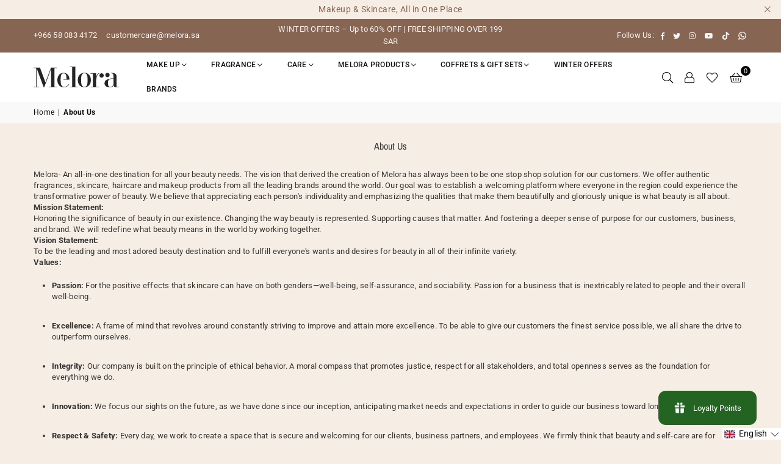

--- FILE ---
content_type: text/html; charset=utf-8
request_url: https://www.melora.sa/en/pages/about-us
body_size: 61583
content:
<!doctype html>
<html class="no-js" lang="en" ><head>
  <script src="//d1liekpayvooaz.cloudfront.net/apps/customizery/customizery.js?shop=03b107.myshopify.com"></script><meta charset="utf-8"><meta http-equiv="X-UA-Compatible" content="IE=edge,chrome=1"><meta name="viewport" content="width=device-width, initial-scale=1.0"><meta name="theme-color" content="#111"><meta name="format-detection" content="telephone=no"><link rel="canonical" href="https://www.melora.sa/en/pages/about-us"><link rel="preconnect" href="https://cdn.shopify.com" crossorigin><link rel="dns-prefetch" href="https://www.melora.sa" crossorigin><link rel="dns-prefetch" href="https://03b107.myshopify.com" crossorigin><link rel="preconnect" href="https://fonts.shopifycdn.com" crossorigin><link rel="shortcut icon" href="//www.melora.sa/cdn/shop/files/melora_fevicol_png_32x32.png?v=1755598456" type="image/png"><link rel="apple-touch-icon-precomposed" type="image/png" sizes="152x152" href="//www.melora.sa/cdn/shop/files/fevicol_new_152x.png?v=1755598451"><title>About Us &ndash; Melora</title><meta name="description" content="Melora- An all-in-one destination for all your beauty needs. The vision that derived the creation of Melora has always been to be one stop shop solution for our customers. We offer authentic fragrances, skincare, haircare and makeup products from all the leading brands around the world. Our goal was to establish a welc"><!-- /snippets/social-meta-tags.liquid --> <meta name="keywords" content="Melora, www.melora.sa" /><meta name="author" content="AdornThemes"><meta property="og:site_name" content="Melora"><meta property="og:url" content="https://www.melora.sa/en/pages/about-us"><meta property="og:title" content="About Us"><meta property="og:type" content="website"><meta property="og:description" content="Melora- An all-in-one destination for all your beauty needs. The vision that derived the creation of Melora has always been to be one stop shop solution for our customers. We offer authentic fragrances, skincare, haircare and makeup products from all the leading brands around the world. Our goal was to establish a welc"><meta property="og:image" content="http://www.melora.sa/cdn/shop/files/melora_logo_png_black_1200x1200.png?v=1755598467"><meta property="og:image:secure_url" content="https://www.melora.sa/cdn/shop/files/melora_logo_png_black_1200x1200.png?v=1755598467"><meta name="twitter:site" content="@Melora_sa"><meta name="twitter:card" content="summary_large_image"><meta name="twitter:title" content="About Us"><meta name="twitter:description" content="Melora- An all-in-one destination for all your beauty needs. The vision that derived the creation of Melora has always been to be one stop shop solution for our customers. We offer authentic fragrances, skincare, haircare and makeup products from all the leading brands around the world. Our goal was to establish a welc">
<link rel="preload" as="font" href="//www.melora.sa/cdn/fonts/roboto/roboto_n4.2019d890f07b1852f56ce63ba45b2db45d852cba.woff2" type="font/woff2" crossorigin><link rel="preload" as="font" href="//www.melora.sa/cdn/fonts/roboto/roboto_n7.f38007a10afbbde8976c4056bfe890710d51dec2.woff2" type="font/woff2" crossorigin><link rel="preload" as="font" href="//www.melora.sa/cdn/fonts/archivo_narrow/archivonarrow_n4.5c3bab850a22055c235cf940f895d873a8689d70.woff2" type="font/woff2" crossorigin><link rel="preload" as="font" href="//www.melora.sa/cdn/fonts/archivo_narrow/archivonarrow_n7.c049bee49aa92b4cfee86dd4e79c9194b8519e2b.woff2" type="font/woff2" crossorigin><link rel="preload" as="font" href="//www.melora.sa/cdn/fonts/lato/lato_n4.c3b93d431f0091c8be23185e15c9d1fee1e971c5.woff2" type="font/woff2" crossorigin><link rel="preload" as="font" href="//www.melora.sa/cdn/fonts/lato/lato_n7.900f219bc7337bc57a7a2151983f0a4a4d9d5dcf.woff2" type="font/woff2" crossorigin><link rel="preload" as="font" href="//www.melora.sa/cdn/shop/t/24/assets/adorn-icons.woff2?v=23110375483909177801767185849" type="font/woff2" crossorigin><style type="text/css">:root{--ft1:Roboto,sans-serif;--ft2:"Archivo Narrow",sans-serif;--ft3:Lato,sans-serif;--site_gutter:15px;--grid_gutter:30px;--grid_gutter_sm:15px; --input_height:38px;--input_height_sm:32px;--error:#d20000}*,::after,::before{box-sizing:border-box}article,aside,details,figcaption,figure,footer,header,hgroup,main,menu,nav,section,summary{display:block}body,button,input,select,textarea{font-family:-apple-system,BlinkMacSystemFont,"Segoe UI","Roboto","Oxygen","Ubuntu","Cantarell","Helvetica Neue",sans-serif;-webkit-font-smoothing:antialiased;-webkit-text-size-adjust:100%}a{background-color:transparent}a,a:after,a:before{transition:all .3s ease-in-out}b,strong{font-weight:700;}em{font-style:italic}small{font-size:80%}sub,sup{font-size:75%;line-height:0;position:relative;vertical-align:baseline}sup{top:-.5em}sub{bottom:-.25em}img{max-width:100%;border:0}button,input,optgroup,select,textarea{color:inherit;font:inherit;margin:0;outline:0}button[disabled],input[disabled]{cursor:default}[type=button]::-moz-focus-inner,[type=reset]::-moz-focus-inner,[type=submit]::-moz-focus-inner,button::-moz-focus-inner{border-style:none;padding:0}[type=button]:-moz-focusring,[type=reset]:-moz-focusring,[type=submit]:-moz-focusring,button:-moz-focusring{outline:1px dotted ButtonText}input[type=email],input[type=number],input[type=password],input[type=search]{-webkit-appearance:none;-moz-appearance:none}table{width:100%;border-collapse:collapse;border-spacing:0}td,th{padding:0}textarea{overflow:auto;-webkit-appearance:none;-moz-appearance:none}[tabindex='-1']:focus{outline:0}a,img{outline:0!important;border:0}[role=button],a,button,input,label,select,textarea{touch-action:manipulation}.fl,.flex{display:flex}.fl1,.flex-item{flex:1}.clearfix::after{content:'';display:table;clear:both}.clear{clear:both}.icon__fallback-text,.v-hidden{position:absolute!important;overflow:hidden;clip:rect(0 0 0 0);height:1px;width:1px;margin:-1px;padding:0;border:0}.visibility-hidden{visibility:hidden}.js-focus-hidden:focus{outline:0}.no-js:not(html),.no-js .js{display:none}.no-js .no-js:not(html){display:block}.skip-link:focus{clip:auto;width:auto;height:auto;margin:0;color:#111;background-color:#fff;padding:10px;opacity:1;z-index:10000;transition:none}blockquote{background:#f8f8f8;font-weight:600;font-size:15px;font-style:normal;text-align:center;padding:0 30px;margin:0}.rte blockquote{padding:25px;margin-bottom:20px}blockquote p+cite{margin-top:7.5px}blockquote cite{display:block;font-size:13px;font-style:inherit}code,pre{font-family:Consolas,monospace;font-size:1em}pre{overflow:auto}.rte:last-child{margin-bottom:0}.rte .h1,.rte .h2,.rte .h3,.rte .h4,.rte .h5,.rte .h6,.rte h1,.rte h2,.rte h3,.rte h4,.rte h5,.rte h6{margin-top:15px;margin-bottom:7.5px}.rte .h1:first-child,.rte .h2:first-child,.rte .h3:first-child,.rte .h4:first-child,.rte .h5:first-child,.rte .h6:first-child,.rte h1:first-child,.rte h2:first-child,.rte h3:first-child,.rte h4:first-child,.rte h5:first-child,.rte h6:first-child{margin-top:0}.rte li{margin-bottom:4px;list-style:inherit}.rte li:last-child{margin-bottom:0}.rte-setting{margin-bottom:11.11111px}.rte-setting:last-child{margin-bottom:0}p:last-child{margin-bottom:0}li{list-style:none}.fine-print{font-size:1.07692em;font-style:italic;margin:20px 0}.txt--minor{font-size:80%}.txt--emphasis{font-style:italic}.icon{display:inline-block;width:20px;height:20px;vertical-align:middle;fill:currentColor}.no-svg .icon{display:none}svg.icon:not(.icon--full-color) circle,svg.icon:not(.icon--full-color) ellipse,svg.icon:not(.icon--full-color) g,svg.icon:not(.icon--full-color) line,svg.icon:not(.icon--full-color) path,svg.icon:not(.icon--full-color) polygon,svg.icon:not(.icon--full-color) polyline,svg.icon:not(.icon--full-color) rect,symbol.icon:not(.icon--full-color) circle,symbol.icon:not(.icon--full-color) ellipse,symbol.icon:not(.icon--full-color) g,symbol.icon:not(.icon--full-color) line,symbol.icon:not(.icon--full-color) path,symbol.icon:not(.icon--full-color) polygon,symbol.icon:not(.icon--full-color) polyline,symbol.icon:not(.icon--full-color) rect{fill:inherit;stroke:inherit}.no-svg .icon__fallback-text{position:static!important;overflow:inherit;clip:none;height:auto;width:auto;margin:0}ol,ul{margin:0;padding:0}ol{list-style:decimal}.list--inline{padding:0;margin:0}.list--inline li{display:inline-block;margin-bottom:0;vertical-align:middle}.rte img{height:auto}.rte table{table-layout:fixed}.rte ol,.rte ul{margin:20px 0 30px 30px}.rte ol.list--inline,.rte ul.list--inline{margin-left:0}.rte ul{list-style:disc outside}.rte ul ul{list-style:circle outside}.rte ul ul ul{list-style:square outside}.rte a:not(.btn){padding-bottom:1px}.tc .rte ol,.tc .rte ul,.tc.rte ol,.tc.rte ul{margin-left:0;list-style-position:inside}.rte__table-wrapper{max-width:100%;overflow:auto;-webkit-overflow-scrolling:touch}svg:not(:root){overflow:hidden}.video-wrapper{position:relative;overflow:hidden;max-width:100%;padding-bottom:56.25%;height:0;height:auto}.video-wrapper iframe{position:absolute;top:0;left:0;width:100%;height:100%}form{margin:0}legend{border:0;padding:0}button,input[type=submit],label[for]{cursor:pointer}input[type=text]{-webkit-appearance:none;-moz-appearance:none}[type=checkbox]+label,[type=radio]+label{display:inline-block;margin-bottom:0}textarea{min-height:100px}input[type=checkbox],input[type=radio]{margin:0 5px 0 0;vertical-align:middle}select::-ms-expand{display:none}.label--hidden{position:absolute;height:0;width:0;margin-bottom:0;overflow:hidden;clip:rect(1px,1px,1px,1px)}.form-vertical input,.form-vertical select,.form-vertical textarea{display:block;width:100%}.form-vertical [type=checkbox],.form-vertical [type=radio]{display:inline-block;width:auto;margin-right:5px}.form-vertical .btn,.form-vertical [type=submit]{display:inline-block;width:auto}.grid--table{display:table;table-layout:fixed;width:100%}.grid--table>.gitem{float:none;display:table-cell;vertical-align:middle}.is-transitioning{display:block!important;visibility:visible!important}.mr0{margin:0 !important;}.pd0{ padding:0 !important;}.db{display:block}.dbi{display:inline-block}.dn, .hidden,.btn.loading .txt {display:none}.of_hidden {overflow:hidden}.pa {position:absolute}.pr {position:relative}.fw-300{font-weight:300}.fw-400{font-weight:400}.fw-500{font-weight:500}.fw-600{font-weight:600}b,strong,.fw-700{font-weight:700}em, .em{font-style:italic}.tt-u{text-transform:uppercase}.tt-l{text-transform:lowercase}.tt-c{text-transform:capitalize}.tt-n{text-transform:none}.list-bullet,.list-arrow,.list-square,.order-list{padding:0 0 15px 15px;}.list-bullet li {list-style:disc; padding:4px 0; }.list-bullet ul, .list-circle ul, .list-arrow ul, .order-list li {padding-left:15px;}.list-square li {list-style:square; padding:4px 0; } .list-arrow li {list-style:disclosure-closed; padding:4px 0; }.order-list li {list-style:decimal; padding:4px 0; }.tdn {text-decoration:none!important}.tdu {text-decoration:underline}.imgFt{position:absolute;top:0;left:0;width:100%;height:100%;object-fit:cover; object-position:center; }.imgFl { display:block; width:100%; height:auto; }.imgWrapper { display:block; margin:auto; }.autoHt { height:auto; }.bgImg { background-size:cover; background-repeat:no-repeat; background-position:center; }.grid-sizer{width:25%; position:absolute}.w_auto {width:auto!important}.h_auto{height:auto}.w_100{width:100%!important}.h_100{height:100%!important}.pd10 {padding:10px;}.grid{display:flex;flex-wrap:wrap;list-style:none;margin:0 -7.5px }.gitem{flex:0 0 auto;padding-left:7.5px;padding-right:7.5px;width:100%}.col-1,.rwcols-1 .gitem, .wd100{width:100%}.col-2,.rwcols-2 .gitem,.wd50{width:50%}.col-3,.rwcols-3 .gitem,.wd33{width:33.33333%}.col-4,.rwcols-4 .gitem,.wd25{width:25%}.col-5,.rwcols-5 .gitem,.wd20{width:20%}.col-6,.rwcols-6 .gitem,.wd16{width:16.66667%}.col-7,.rwcols-7 .gitem,.wd14{width:14.28571%}.col-8,.rwcols-8 .gitem,.wd12{width:12.5%}.col-9,.rwcols-9 .gitem,.wd11{width:11.11111%}.col-10,.rwcols-10 .gitem,.wd10{width:10%}.wd30{width:30%}.wd37{width:37.5%}.wd40{width:40%}.wd60{width:60%}.wd62{width:62.5%}.wd66{width:66.66667%}.wd70{width:70%}.wd75{width:75%}.wd80{width:80%}.wd83{width:83.33333%}.wd87{width:87.5%}.wd90{width:90%}.wd100{width:100%}.show{display:block!important}.hide{display:none!important}.grid-products{margin:0 -0.0px}.grid-products .gitem{padding-left:0.0px;padding-right:0.0px}.f-row{flex-direction:row}.f-col{flex-direction:column}.f-wrap{flex-wrap:wrap}.f-nowrap{flex-wrap:nowrap}.f-jcs{justify-content:flex-start}.f-jce{justify-content:flex-end}.f-jcc{justify-content:center}.f-jcsb{justify-content:space-between}.f-jcsa{justify-content:space-around}.f-jcse{justify-content:space-evenly}.f-ais{align-items:flex-start}.f-aie{align-items:flex-end}.f-aic{align-items:center}.f-aib{align-items:baseline}.f-aist{align-items:stretch}.f-acs{align-content:flex-start}.f-ace{align-content:flex-end}.f-acc{align-content:center}.f-acsb{align-content:space-between}.f-acsa{align-content:space-around}.f-acst{align-content:stretch}.f-asa{align-self:auto}.f-ass{align-self:flex-start}.f-ase{align-self:flex-end}.f-asc{align-self:center}.f-asb{align-self:baseline}.f-asst{align-self:stretch}.order0{order:0}.order1{order:1}.order2{order:2}.order3{order:3}.tl{text-align:left!important}.tc{text-align:center!important}.tr{text-align:right!important}.m_auto{margin-left:auto;margin-right:auto}.ml_auto{margin-left:auto}.mr_auto{margin-right:auto}.m0{margin:0!important}.mt0{margin-top:0!important}.ml0{margin-left:0!important}.mr0{margin-right:0!important}.mb0{margin-bottom:0!important}.ml5{margin-left:5px}.mt5{margin-top:5px}.mr5{margin-right:5px}.mb5{margin-bottom:5px}.ml10{margin-left:10px}.mt10{margin-top:10px}.mr10{margin-right:10px}.mb10{margin-bottom:10px}.ml15{margin-left:15px}.mt15{margin-top:15px}.mr15{margin-right:15px}.mb15{margin-bottom:15px}.ml20{margin-left:20px}.mt20{margin-top:20px!important}.mr20{margin-right:20px}.mb20{margin-bottom:20px}.ml25{margin-left:25px}.mt25{margin-top:25px}.mr25{margin-right:25px}.mb25{margin-bottom:25px}.ml30{margin-left:30px}.mt30{margin-top:30px}.mr30{margin-right:30px}.mb30{margin-bottom:30px}.mb35{margin-bottom:35px}.mb40{margin-bottom:40px}.mb45{margin-bottom:45px}.mb50{margin-bottom:50px}@media (min-width:768px){.col-md-1{width:100%}.col-md-2,.rwcols-md-2 .gitem,.wd50-md{width:50%}.col-md-3,.rwcols-md-3 .gitem,.wd33-md{width:33.33333%}.col-md-4,.rwcols-md-4 .gitem,.wd25-md{width:25%}.col-md-5,.rwcols-md-5 .gitem,.wd20-md{width:20%}.col-md-6,.rwcols-md-6 .gitem,.wd16-md{width:16.66667%}.col-md-7,.rwcols-md-7 .gitem,.wd14-md{width:14.28571%}.col-md-8,.rwcols-md-8 .gitem,.wd12-md{width:12.5%}.col-md-9,.rwcols-md-9 .gitem,.wd11-md{width:11.11111%}.col-md-10,.rwcols-md-10 .gitem,.wd10-md{width:10%}.wd30-md{width:30%}.wd37-md{width:37.5%}.wd40-md{width:40%}.wd60-md{width:60%}.wd62-md{width:62.5%}.wd66-md{width:66.66667%}.wd70-md{width:70%}.wd75-md{width:75%}.wd80-md{width:80%}.wd83-md{width:83.33333%}.wd87-md{width:87.5%}.wd90-md{width:90%}.tl-md{text-align:left!important}.tc-md{text-align:center!important}.tr-md{text-align:right!important}.f-row-md{flex-direction:row}.f-col-md{flex-direction:column}.f-wrap-md{flex-wrap:wrap}.f-nowrap-md{flex-wrap:nowrap}.f-jcs-md{justify-content:flex-start}.f-jce-md{justify-content:flex-end}.f-jcc-md{justify-content:center}.f-jcsb-md{justify-content:space-between}.f-jcsa-md{justify-content:space-around}.f-jcse-md{justify-content:space-evenly}.f-ais-md{align-items:flex-start}.f-aie-md{align-items:flex-end}.f-aic-md{align-items:center}.f-aib-md{align-items:baseline}.f-aist-md{align-items:stretch}.f-acs-md{align-content:flex-start}.f-ace-md{align-content:flex-end}.f-acc-md{align-content:center}.f-acsb-md{align-content:space-between}.f-acsa-md{align-content:space-around}.f-acst-md{align-content:stretch}.f-asa-md{align-self:auto}.f-ass-md{align-self:flex-start}.f-ase-md{align-self:flex-end}.f-asc-md{align-self:center}.f-asb-md{align-self:baseline}.f-asst-md{align-self:stretch}.mb0-md{margin-bottom:0}.mb5-md{margin-bottom:5px}.mb10-md{margin-bottom:10px}.mb15-md{margin-bottom:15px}.mb20-md{margin-bottom:20px}.mb25-md{margin-bottom:25px}.mb30-md{margin-bottom:30px}.mb35-md{margin-bottom:35px}.mb40-md{margin-bottom:40px}.mb45-md{margin-bottom:45px}.mb50-md{margin-bottom:50px}}@media (min-width:1025px){.grid{margin:0 -15px }.gitem{padding-left:15px;padding-right:15px }.col-lg-1{width:100%}.col-lg-2,.rwcols-lg-2 .gitem,.wd50-lg{width:50%}.col-lg-3,.rwcols-lg-3 .gitem,.wd33-lg{width:33.33333%}.col-lg-4,.rwcols-lg-4 .gitem,.wd25-lg{width:25%}.col-lg-5,.rwcols-lg-5 .gitem,.wd20-lg{width:20%}.col-lg-6,.rwcols-lg-6 .gitem,.wd16-lg{width:16.66667%}.col-lg-7,.rwcols-lg-7 .gitem,.wd14-lg{width:14.28571%}.col-lg-8,.rwcols-lg-8 .gitem,.wd12-lg{width:12.5%}.col-lg-9,.rwcols-lg-9 .gitem,.wd11-lg{width:11.11111%}.col-lg-10,.rwcols-lg-10 .gitem,.wd10-lg{width:10%}.wd30-lg{width:30%}.wd37-lg{width:37.5%}.wd40-lg{width:40%}.wd60-lg{width:60%}.wd62-lg{width:62.5%}.wd66-lg{width:66.66667%}.wd70-lg{width:70%}.wd75-lg{width:75%}.wd80-lg{width:80%}.wd83-lg{width:83.33333%}.wd87-lg{width:87.5%}.wd90-lg{width:90%}.show-lg{display:block!important}.hide-lg{display:none!important}.f-row-lg{flex-direction:row}.f-col-lg{flex-direction:column}.f-wrap-lg{flex-wrap:wrap}.f-nowrap-lg{flex-wrap:nowrap}.tl-lg {text-align:left!important}.tc-lg {text-align:center!important}.tr-lg {text-align:right!important}.grid-products{margin:0 -15.0px}.grid-products .gitem{padding-left:15.0px;padding-right:15.0px}}@media (min-width:1280px){.col-xl-1{width:100%}.col-xl-2,.rwcols-xl-2 .gitem,.wd50-xl{width:50%}.col-xl-3,.rwcols-xl-3 .gitem,.wd33-xl{width:33.33333%}.col-xl-4,.rwcols-xl-4 .gitem,.wd25-xl{width:25%}.col-xl-5,.rwcols-xl-5 .gitem,.wd20-xl{width:20%}.col-xl-6,.rwcols-xl-6 .gitem,.wd16-xl{width:16.66667%}.col-xl-7,.rwcols-xl-7 .gitem,.wd14-xl{width:14.28571%}.col-xl-8,.rwcols-xl-8 .gitem,.wd12-xl{width:12.5%}.col-xl-9,.rwcols-xl-9 .gitem,.wd11-xl{width:11.11111%}.col-xl-10,.rwcols-xl-10 .gitem,.wd10-xl{width:10%}.wd30-xl{width:30%}.wd37-xl{width:37.5%}.wd40-xl{width:40%}.wd60-xl{width:60%}.wd62-xl{width:62.5%}.wd66-xl{width:66.66667%}.wd70-xl{width:70%}.wd75-xl{width:75%}.wd80-xl{width:80%}.wd83-xl{width:83.33333%}.wd87-xl{width:87.5%}.wd90-xl{width:90%}.show-xl{display:block!important}.hide-xl{display:none!important}.f-wrap-xl{flex-wrap:wrap}.f-col-xl{flex-direction:column}.tl-xl {text-align:left!important}.tc-xl {text-align:center!important}.tr-xl {text-align:right!important}}@media only screen and (min-width:768px) and (max-width:1025px){.show-md{display:block!important}.hide-md{display:none!important}}@media only screen and (max-width:767px){.show-sm{display:block!important}.hide-sm{display:none!important}}@font-face{font-family:Adorn-Icons;src:url("//www.melora.sa/cdn/shop/t/24/assets/adorn-icons.woff2?v=23110375483909177801767185849") format('woff2'),url("//www.melora.sa/cdn/shop/t/24/assets/adorn-icons.woff?v=3660380726993999231767185849") format('woff');font-weight:400;font-style:normal;font-display:swap}.at{font:normal normal normal 15px/1 Adorn-Icons;speak:none;text-transform:none;display:inline-block;vertical-align:middle;text-rendering:auto;-webkit-font-smoothing:antialiased;-moz-osx-font-smoothing:grayscale}@font-face {font-family: Roboto;font-weight: 300;font-style: normal;font-display: swap;src: url("//www.melora.sa/cdn/fonts/roboto/roboto_n3.9ac06d5955eb603264929711f38e40623ddc14db.woff2") format("woff2"), url("//www.melora.sa/cdn/fonts/roboto/roboto_n3.797df4bf78042ba6106158fcf6a8d0e116fbfdae.woff") format("woff");}@font-face {font-family: Roboto;font-weight: 400;font-style: normal;font-display: swap;src: url("//www.melora.sa/cdn/fonts/roboto/roboto_n4.2019d890f07b1852f56ce63ba45b2db45d852cba.woff2") format("woff2"), url("//www.melora.sa/cdn/fonts/roboto/roboto_n4.238690e0007583582327135619c5f7971652fa9d.woff") format("woff");}@font-face {font-family: Roboto;font-weight: 500;font-style: normal;font-display: swap;src: url("//www.melora.sa/cdn/fonts/roboto/roboto_n5.250d51708d76acbac296b0e21ede8f81de4e37aa.woff2") format("woff2"), url("//www.melora.sa/cdn/fonts/roboto/roboto_n5.535e8c56f4cbbdea416167af50ab0ff1360a3949.woff") format("woff");}@font-face {font-family: Roboto;font-weight: 600;font-style: normal;font-display: swap;src: url("//www.melora.sa/cdn/fonts/roboto/roboto_n6.3d305d5382545b48404c304160aadee38c90ef9d.woff2") format("woff2"), url("//www.melora.sa/cdn/fonts/roboto/roboto_n6.bb37be020157f87e181e5489d5e9137ad60c47a2.woff") format("woff");}@font-face {font-family: Roboto;font-weight: 700;font-style: normal;font-display: swap;src: url("//www.melora.sa/cdn/fonts/roboto/roboto_n7.f38007a10afbbde8976c4056bfe890710d51dec2.woff2") format("woff2"), url("//www.melora.sa/cdn/fonts/roboto/roboto_n7.94bfdd3e80c7be00e128703d245c207769d763f9.woff") format("woff");}@font-face {font-family: "Archivo Narrow";font-weight: 400;font-style: normal;font-display: swap;src: url("//www.melora.sa/cdn/fonts/archivo_narrow/archivonarrow_n4.5c3bab850a22055c235cf940f895d873a8689d70.woff2") format("woff2"), url("//www.melora.sa/cdn/fonts/archivo_narrow/archivonarrow_n4.ea12dd22d3319d164475c1d047ae8f973041a9ff.woff") format("woff");}@font-face {font-family: "Archivo Narrow";font-weight: 500;font-style: normal;font-display: swap;src: url("//www.melora.sa/cdn/fonts/archivo_narrow/archivonarrow_n5.d7d2ed7fbf03e65de95fbf4dd65b8f16594058a7.woff2") format("woff2"), url("//www.melora.sa/cdn/fonts/archivo_narrow/archivonarrow_n5.1b34a2bfca6fa7ceb43f421bf0098175c735e91b.woff") format("woff");}@font-face {font-family: "Archivo Narrow";font-weight: 600;font-style: normal;font-display: swap;src: url("//www.melora.sa/cdn/fonts/archivo_narrow/archivonarrow_n6.39db873f9e4e9c8ab7083354b267ce7500b7ee9e.woff2") format("woff2"), url("//www.melora.sa/cdn/fonts/archivo_narrow/archivonarrow_n6.997d285d710a777a602467368cc2fbd11a20033e.woff") format("woff");}@font-face {font-family: "Archivo Narrow";font-weight: 700;font-style: normal;font-display: swap;src: url("//www.melora.sa/cdn/fonts/archivo_narrow/archivonarrow_n7.c049bee49aa92b4cfee86dd4e79c9194b8519e2b.woff2") format("woff2"), url("//www.melora.sa/cdn/fonts/archivo_narrow/archivonarrow_n7.89eabe3e1f3044c02b965aa5ad3e57c9e898709d.woff") format("woff");}@font-face {font-family: Lato;font-weight: 300;font-style: normal;font-display: swap;src: url("//www.melora.sa/cdn/fonts/lato/lato_n3.a7080ececf6191f1dd5b0cb021691ca9b855c876.woff2") format("woff2"), url("//www.melora.sa/cdn/fonts/lato/lato_n3.61e34b2ff7341f66543eb08e8c47eef9e1cde558.woff") format("woff");}@font-face {font-family: Lato;font-weight: 400;font-style: normal;font-display: swap;src: url("//www.melora.sa/cdn/fonts/lato/lato_n4.c3b93d431f0091c8be23185e15c9d1fee1e971c5.woff2") format("woff2"), url("//www.melora.sa/cdn/fonts/lato/lato_n4.d5c00c781efb195594fd2fd4ad04f7882949e327.woff") format("woff");}@font-face {font-family: Lato;font-weight: 500;font-style: normal;font-display: swap;src: url("//www.melora.sa/cdn/fonts/lato/lato_n5.b2fec044fbe05725e71d90882e5f3b21dae2efbd.woff2") format("woff2"), url("//www.melora.sa/cdn/fonts/lato/lato_n5.f25a9a5c73ff9372e69074488f99e8ac702b5447.woff") format("woff");}@font-face {font-family: Lato;font-weight: 600;font-style: normal;font-display: swap;src: url("//www.melora.sa/cdn/fonts/lato/lato_n6.38d0e3b23b74a60f769c51d1df73fac96c580d59.woff2") format("woff2"), url("//www.melora.sa/cdn/fonts/lato/lato_n6.3365366161bdcc36a3f97cfbb23954d8c4bf4079.woff") format("woff");}@font-face {font-family: Lato;font-weight: 700;font-style: normal;font-display: swap;src: url("//www.melora.sa/cdn/fonts/lato/lato_n7.900f219bc7337bc57a7a2151983f0a4a4d9d5dcf.woff2") format("woff2"), url("//www.melora.sa/cdn/fonts/lato/lato_n7.a55c60751adcc35be7c4f8a0313f9698598612ee.woff") format("woff");}.page-width { margin:0 auto; padding-left:10px; padding-right:10px; max-width:1300px; }.fullwidth { max-width:100%; padding-left:10px; padding-right:10px; }@media only screen and (min-width:766px) { .page-width { padding-left:15px; padding-right:15px; }.fullwidth { padding-left:15px; padding-right:15px; }}@media only screen and (min-width:1280px){.fullwidth { padding-left:55px; padding-right:55px; }}.fullwidth.npd { padding-left:0; padding-right:0; }</style><link rel="stylesheet" href="//www.melora.sa/cdn/shop/t/24/assets/theme.css?v=162162231389660343841768213091" type="text/css" media="all">    <script src="//www.melora.sa/cdn/shop/t/24/assets/lazysizes.js?v=87699819761267479901767185849" async></script>  <script src="//www.melora.sa/cdn/shop/t/24/assets/jquery.min.js?v=115860211936397945481767185849"defer="defer"></script><script>var theme = {strings:{addToCart:"Add to cart",preOrder:"Pre-Order",soldOut:"Sold out",unavailable:"Unavailable",showMore:"Show More",showLess:"Show Less"},mlcurrency:false,moneyFormat:"{{amount}} ﷼",currencyFormat:"money_format",shopCurrency:"SAR",autoCurrencies:false,money_currency_format:"{{amount}} ﷼",money_format:"{{amount}} ﷼",ajax_cart:true,fixedHeader:true,animation:true,animationMobile:true,searchresult:"See all results",wlAvailable:"Available in Wishlist",rtl:false,};document.documentElement.className = document.documentElement.className.replace('no-js', 'js');var Metatheme = null,thm = 'Avone', shpeml = 'customercare@melora.sa', dmn = window.location.hostname;        window.lazySizesConfig = window.lazySizesConfig || {};window.lazySizesConfig.loadMode = 1;      window.lazySizesConfig.loadHidden = false;        window.shopUrl = 'https://www.melora.sa';      window.routes = {        cart_add_url: '/en/cart/add',        cart_change_url: '/en/cart/change',        cart_update_url: '/en/cart/update',        cart_url: '/en/cart',        predictive_search_url: '/en/search/suggest'      };      window.cartStrings = {        error: `There was an error while updating your cart. Please try again.`,        quantityError: `You can only add [quantity] of this item.`      };</script><script src="//www.melora.sa/cdn/shop/t/24/assets/vendor.js?v=154559527474465178371767185849" defer="defer"></script>
   <script>window.performance && window.performance.mark && window.performance.mark('shopify.content_for_header.start');</script><meta name="google-site-verification" content="b46KtBaFArc-RNPTRJh6dDo9O3KJkmvSKyB_y8aHXBM">
<meta name="facebook-domain-verification" content="hx64grbell3okrnzcur5jhujnsdb03">
<meta id="shopify-digital-wallet" name="shopify-digital-wallet" content="/60005908619/digital_wallets/dialog">
<link rel="alternate" hreflang="x-default" href="https://www.melora.sa/pages/about-us">
<link rel="alternate" hreflang="ar" href="https://www.melora.sa/pages/about-us">
<link rel="alternate" hreflang="en" href="https://www.melora.sa/en/pages/about-us">
<script async="async" data-src="/checkouts/internal/preloads.js?locale=en-SA"></script>
<script id="shopify-features" type="application/json">{"accessToken":"219d4281f9e6fdbd99ed37d2434be87e","betas":["rich-media-storefront-analytics"],"domain":"www.melora.sa","predictiveSearch":true,"shopId":60005908619,"locale":"en"}</script>
<script>var Shopify = Shopify || {};
Shopify.shop = "03b107.myshopify.com";
Shopify.locale = "en";
Shopify.currency = {"active":"SAR","rate":"1.0"};
Shopify.country = "SA";
Shopify.theme = {"name":"Copy of Copy of Avone-install-me-shopify2.0","id":146932236427,"schema_name":"Avone","schema_version":"5.1","theme_store_id":null,"role":"main"};
Shopify.theme.handle = "null";
Shopify.theme.style = {"id":null,"handle":null};
Shopify.cdnHost = "www.melora.sa/cdn";
Shopify.routes = Shopify.routes || {};
Shopify.routes.root = "/en/";</script>
<script type="module">!function(o){(o.Shopify=o.Shopify||{}).modules=!0}(window);</script>
<script>!function(o){function n(){var o=[];function n(){o.push(Array.prototype.slice.apply(arguments))}return n.q=o,n}var t=o.Shopify=o.Shopify||{};t.loadFeatures=n(),t.autoloadFeatures=n()}(window);</script>
<script id="shop-js-analytics" type="application/json">{"pageType":"page"}</script>
<script defer="defer" async type="module" data-src="//www.melora.sa/cdn/shopifycloud/shop-js/modules/v2/client.init-shop-cart-sync_BT-GjEfc.en.esm.js"></script>
<script defer="defer" async type="module" data-src="//www.melora.sa/cdn/shopifycloud/shop-js/modules/v2/chunk.common_D58fp_Oc.esm.js"></script>
<script defer="defer" async type="module" data-src="//www.melora.sa/cdn/shopifycloud/shop-js/modules/v2/chunk.modal_xMitdFEc.esm.js"></script>
<script type="module">
  await import("//www.melora.sa/cdn/shopifycloud/shop-js/modules/v2/client.init-shop-cart-sync_BT-GjEfc.en.esm.js");
await import("//www.melora.sa/cdn/shopifycloud/shop-js/modules/v2/chunk.common_D58fp_Oc.esm.js");
await import("//www.melora.sa/cdn/shopifycloud/shop-js/modules/v2/chunk.modal_xMitdFEc.esm.js");

  window.Shopify.SignInWithShop?.initShopCartSync?.({"fedCMEnabled":true,"windoidEnabled":true});

</script>
<script>(function() {
  var isLoaded = false;
  function asyncLoad() {
    if (isLoaded) return;
    isLoaded = true;
    var urls = ["https:\/\/intg.snapchat.com\/shopify\/shopify-scevent-init.js?id=f5a1fbea-e994-4a33-accc-c21620206f8c\u0026shop=03b107.myshopify.com","https:\/\/configs.carthike.com\/carthike.js?shop=03b107.myshopify.com","https:\/\/cloudsearch-1f874.kxcdn.com\/shopify.js?srp=\/a\/search\u0026filtersEnabled=1\u0026markets=1\u0026shop=03b107.myshopify.com"];
    for (var i = 0; i < urls.length; i++) {
      var s = document.createElement('script');
      s.type = 'text/javascript';
      s.async = true;
      s.src = urls[i];
      var x = document.getElementsByTagName('script')[0];
      x.parentNode.insertBefore(s, x);
    }
  };
  document.addEventListener('StartAsyncLoading',function(event){asyncLoad();});if(window.attachEvent) {
    window.attachEvent('onload', function(){});
  } else {
    window.addEventListener('load', function(){}, false);
  }
})();</script>
<script id="__st">var __st={"a":60005908619,"offset":10800,"reqid":"68797c9b-2c36-4a7f-8c2b-a8cb07676d31-1769275536","pageurl":"www.melora.sa\/en\/pages\/about-us","s":"pages-97849180299","u":"162b10669321","p":"page","rtyp":"page","rid":97849180299};</script>
<script>window.ShopifyPaypalV4VisibilityTracking = true;</script>
<script id="captcha-bootstrap">!function(){'use strict';const t='contact',e='account',n='new_comment',o=[[t,t],['blogs',n],['comments',n],[t,'customer']],c=[[e,'customer_login'],[e,'guest_login'],[e,'recover_customer_password'],[e,'create_customer']],r=t=>t.map((([t,e])=>`form[action*='/${t}']:not([data-nocaptcha='true']) input[name='form_type'][value='${e}']`)).join(','),a=t=>()=>t?[...document.querySelectorAll(t)].map((t=>t.form)):[];function s(){const t=[...o],e=r(t);return a(e)}const i='password',u='form_key',d=['recaptcha-v3-token','g-recaptcha-response','h-captcha-response',i],f=()=>{try{return window.sessionStorage}catch{return}},m='__shopify_v',_=t=>t.elements[u];function p(t,e,n=!1){try{const o=window.sessionStorage,c=JSON.parse(o.getItem(e)),{data:r}=function(t){const{data:e,action:n}=t;return t[m]||n?{data:e,action:n}:{data:t,action:n}}(c);for(const[e,n]of Object.entries(r))t.elements[e]&&(t.elements[e].value=n);n&&o.removeItem(e)}catch(o){console.error('form repopulation failed',{error:o})}}const l='form_type',E='cptcha';function T(t){t.dataset[E]=!0}const w=window,h=w.document,L='Shopify',v='ce_forms',y='captcha';let A=!1;((t,e)=>{const n=(g='f06e6c50-85a8-45c8-87d0-21a2b65856fe',I='https://cdn.shopify.com/shopifycloud/storefront-forms-hcaptcha/ce_storefront_forms_captcha_hcaptcha.v1.5.2.iife.js',D={infoText:'Protected by hCaptcha',privacyText:'Privacy',termsText:'Terms'},(t,e,n)=>{const o=w[L][v],c=o.bindForm;if(c)return c(t,g,e,D).then(n);var r;o.q.push([[t,g,e,D],n]),r=I,A||(h.body.append(Object.assign(h.createElement('script'),{id:'captcha-provider',async:!0,src:r})),A=!0)});var g,I,D;w[L]=w[L]||{},w[L][v]=w[L][v]||{},w[L][v].q=[],w[L][y]=w[L][y]||{},w[L][y].protect=function(t,e){n(t,void 0,e),T(t)},Object.freeze(w[L][y]),function(t,e,n,w,h,L){const[v,y,A,g]=function(t,e,n){const i=e?o:[],u=t?c:[],d=[...i,...u],f=r(d),m=r(i),_=r(d.filter((([t,e])=>n.includes(e))));return[a(f),a(m),a(_),s()]}(w,h,L),I=t=>{const e=t.target;return e instanceof HTMLFormElement?e:e&&e.form},D=t=>v().includes(t);t.addEventListener('submit',(t=>{const e=I(t);if(!e)return;const n=D(e)&&!e.dataset.hcaptchaBound&&!e.dataset.recaptchaBound,o=_(e),c=g().includes(e)&&(!o||!o.value);(n||c)&&t.preventDefault(),c&&!n&&(function(t){try{if(!f())return;!function(t){const e=f();if(!e)return;const n=_(t);if(!n)return;const o=n.value;o&&e.removeItem(o)}(t);const e=Array.from(Array(32),(()=>Math.random().toString(36)[2])).join('');!function(t,e){_(t)||t.append(Object.assign(document.createElement('input'),{type:'hidden',name:u})),t.elements[u].value=e}(t,e),function(t,e){const n=f();if(!n)return;const o=[...t.querySelectorAll(`input[type='${i}']`)].map((({name:t})=>t)),c=[...d,...o],r={};for(const[a,s]of new FormData(t).entries())c.includes(a)||(r[a]=s);n.setItem(e,JSON.stringify({[m]:1,action:t.action,data:r}))}(t,e)}catch(e){console.error('failed to persist form',e)}}(e),e.submit())}));const S=(t,e)=>{t&&!t.dataset[E]&&(n(t,e.some((e=>e===t))),T(t))};for(const o of['focusin','change'])t.addEventListener(o,(t=>{const e=I(t);D(e)&&S(e,y())}));const B=e.get('form_key'),M=e.get(l),P=B&&M;t.addEventListener('DOMContentLoaded',(()=>{const t=y();if(P)for(const e of t)e.elements[l].value===M&&p(e,B);[...new Set([...A(),...v().filter((t=>'true'===t.dataset.shopifyCaptcha))])].forEach((e=>S(e,t)))}))}(h,new URLSearchParams(w.location.search),n,t,e,['guest_login'])})(!1,!0)}();</script>
<script integrity="sha256-4kQ18oKyAcykRKYeNunJcIwy7WH5gtpwJnB7kiuLZ1E=" data-source-attribution="shopify.loadfeatures" defer="defer" data-src="//www.melora.sa/cdn/shopifycloud/storefront/assets/storefront/load_feature-a0a9edcb.js" crossorigin="anonymous"></script>
<script data-source-attribution="shopify.dynamic_checkout.dynamic.init">var Shopify=Shopify||{};Shopify.PaymentButton=Shopify.PaymentButton||{isStorefrontPortableWallets:!0,init:function(){window.Shopify.PaymentButton.init=function(){};var t=document.createElement("script");t.data-src="https://www.melora.sa/cdn/shopifycloud/portable-wallets/latest/portable-wallets.en.js",t.type="module",document.head.appendChild(t)}};
</script>
<script data-source-attribution="shopify.dynamic_checkout.buyer_consent">
  function portableWalletsHideBuyerConsent(e){var t=document.getElementById("shopify-buyer-consent"),n=document.getElementById("shopify-subscription-policy-button");t&&n&&(t.classList.add("hidden"),t.setAttribute("aria-hidden","true"),n.removeEventListener("click",e))}function portableWalletsShowBuyerConsent(e){var t=document.getElementById("shopify-buyer-consent"),n=document.getElementById("shopify-subscription-policy-button");t&&n&&(t.classList.remove("hidden"),t.removeAttribute("aria-hidden"),n.addEventListener("click",e))}window.Shopify?.PaymentButton&&(window.Shopify.PaymentButton.hideBuyerConsent=portableWalletsHideBuyerConsent,window.Shopify.PaymentButton.showBuyerConsent=portableWalletsShowBuyerConsent);
</script>
<script data-source-attribution="shopify.dynamic_checkout.cart.bootstrap">document.addEventListener("DOMContentLoaded",(function(){function t(){return document.querySelector("shopify-accelerated-checkout-cart, shopify-accelerated-checkout")}if(t())Shopify.PaymentButton.init();else{new MutationObserver((function(e,n){t()&&(Shopify.PaymentButton.init(),n.disconnect())})).observe(document.body,{childList:!0,subtree:!0})}}));
</script>

<script>window.performance && window.performance.mark && window.performance.mark('shopify.content_for_header.end');</script><style>
    /* TRUONG GLOBO CUSTOM */
    .gpo-app .gpo-choicelist.gpo-checkbox input+label:after {
        right: unset !important;
    }
  </style>
  <script>
    const checkDone = setInterval(function(){
        if (document.readyState == "complete") {
          clearInterval(checkDone);
          setTimeout(function(){
            if (typeof SECOMAPP !== "undefined" && typeof SECOMAPP.pl !== "undefined") {     
              SECOMAPP.pl.showOnCollection();
            }
          },1000);
          var loadMoreBtn = () => { document.querySelector(".btn.loadMore")?.addEventListener('click', () => {
              setTimeout(function(){
                if (typeof SECOMAPP !== "undefined" && typeof SECOMAPP.pl !== "undefined") {     
                  SECOMAPP.pl.showOnCollection();
                  loadMoreBtn();
                }
              },2000);
          });
          };
          loadMoreBtn();
       }
  }, 1500);
  </script>
  

  <script>
  // Create "window.Shoppad.apps.infiniteoptions" object if it doesn't already exist
  "Shoppad.apps.infiniteoptions".split(".").reduce(function(o, x) { if (!o[x]) {o[x] ={};} return o[x] }, window);

  // Define beforeReady callback
  window.Shoppad.apps.infiniteoptions.beforeReady = function(subscribe) {
    subscribe('appLoad', function(event) {
      Shoppad.$('.spb-productoptionswatchwrapper').contents().filter(function() {
        return this.nodeType == 3;
      }).wrap('<span class="spb-swatchtooltip"></span>');
    });
  };
</script>
<!-- BEGIN app block: shopify://apps/judge-me-reviews/blocks/judgeme_core/61ccd3b1-a9f2-4160-9fe9-4fec8413e5d8 --><!-- Start of Judge.me Core -->






<link rel="dns-prefetch" href="https://cdnwidget.judge.me">
<link rel="dns-prefetch" href="https://cdn.judge.me">
<link rel="dns-prefetch" href="https://cdn1.judge.me">
<link rel="dns-prefetch" href="https://api.judge.me">

<script data-cfasync='false' class='jdgm-settings-script'>window.jdgmSettings={"pagination":5,"disable_web_reviews":false,"badge_no_review_text":"No reviews","badge_n_reviews_text":"{{ n }} review/reviews","badge_star_color":"#000000","hide_badge_preview_if_no_reviews":true,"badge_hide_text":false,"enforce_center_preview_badge":false,"widget_title":"Customer Reviews","widget_open_form_text":"Write a review","widget_close_form_text":"Cancel review","widget_refresh_page_text":"Refresh page","widget_summary_text":"Based on {{ number_of_reviews }} review/reviews","widget_no_review_text":"Be the first to write a review","widget_name_field_text":"Display name","widget_verified_name_field_text":"Verified Name (public)","widget_name_placeholder_text":"Display name","widget_required_field_error_text":"This field is required.","widget_email_field_text":"Email address","widget_verified_email_field_text":"Verified Email (private, can not be edited)","widget_email_placeholder_text":"Your email address","widget_email_field_error_text":"Please enter a valid email address.","widget_rating_field_text":"Rating","widget_review_title_field_text":"Review Title","widget_review_title_placeholder_text":"Give your review a title","widget_review_body_field_text":"Review content","widget_review_body_placeholder_text":"Start writing here...","widget_pictures_field_text":"Picture/Video (optional)","widget_submit_review_text":"Submit Review","widget_submit_verified_review_text":"Submit Verified Review","widget_submit_success_msg_with_auto_publish":"Thank you! Please refresh the page in a few moments to see your review. You can remove or edit your review by logging into \u003ca href='https://judge.me/login' target='_blank' rel='nofollow noopener'\u003eJudge.me\u003c/a\u003e","widget_submit_success_msg_no_auto_publish":"Thank you! Your review will be published as soon as it is approved by the shop admin. You can remove or edit your review by logging into \u003ca href='https://judge.me/login' target='_blank' rel='nofollow noopener'\u003eJudge.me\u003c/a\u003e","widget_show_default_reviews_out_of_total_text":"Showing {{ n_reviews_shown }} out of {{ n_reviews }} reviews.","widget_show_all_link_text":"Show all","widget_show_less_link_text":"Show less","widget_author_said_text":"{{ reviewer_name }} said:","widget_days_text":"{{ n }} days ago","widget_weeks_text":"{{ n }} week/weeks ago","widget_months_text":"{{ n }} month/months ago","widget_years_text":"{{ n }} year/years ago","widget_yesterday_text":"Yesterday","widget_today_text":"Today","widget_replied_text":"\u003e\u003e {{ shop_name }} replied:","widget_read_more_text":"Read more","widget_reviewer_name_as_initial":"","widget_rating_filter_color":"","widget_rating_filter_see_all_text":"See all reviews","widget_sorting_most_recent_text":"Most Recent","widget_sorting_highest_rating_text":"Highest Rating","widget_sorting_lowest_rating_text":"Lowest Rating","widget_sorting_with_pictures_text":"Only Pictures","widget_sorting_most_helpful_text":"Most Helpful","widget_open_question_form_text":"Ask a question","widget_reviews_subtab_text":"Reviews","widget_questions_subtab_text":"Questions","widget_question_label_text":"Question","widget_answer_label_text":"Answer","widget_question_placeholder_text":"Write your question here","widget_submit_question_text":"Submit Question","widget_question_submit_success_text":"Thank you for your question! We will notify you once it gets answered.","widget_star_color":"#000000","verified_badge_text":"Verified","verified_badge_bg_color":"","verified_badge_text_color":"","verified_badge_placement":"left-of-reviewer-name","widget_review_max_height":"","widget_hide_border":false,"widget_social_share":false,"widget_thumb":false,"widget_review_location_show":false,"widget_location_format":"","all_reviews_include_out_of_store_products":true,"all_reviews_out_of_store_text":"(out of store)","all_reviews_pagination":100,"all_reviews_product_name_prefix_text":"about","enable_review_pictures":true,"enable_question_anwser":false,"widget_theme":"","review_date_format":"mm/dd/yyyy","default_sort_method":"most-recent","widget_product_reviews_subtab_text":"Product Reviews","widget_shop_reviews_subtab_text":"Shop Reviews","widget_other_products_reviews_text":"Reviews for other products","widget_store_reviews_subtab_text":"Store reviews","widget_no_store_reviews_text":"This store hasn't received any reviews yet","widget_web_restriction_product_reviews_text":"This product hasn't received any reviews yet","widget_no_items_text":"No items found","widget_show_more_text":"Show more","widget_write_a_store_review_text":"Write a Store Review","widget_other_languages_heading":"Reviews in Other Languages","widget_translate_review_text":"Translate review to {{ language }}","widget_translating_review_text":"Translating...","widget_show_original_translation_text":"Show original ({{ language }})","widget_translate_review_failed_text":"Review couldn't be translated.","widget_translate_review_retry_text":"Retry","widget_translate_review_try_again_later_text":"Try again later","show_product_url_for_grouped_product":false,"widget_sorting_pictures_first_text":"Pictures First","show_pictures_on_all_rev_page_mobile":false,"show_pictures_on_all_rev_page_desktop":false,"floating_tab_hide_mobile_install_preference":false,"floating_tab_button_name":"★ Reviews","floating_tab_title":"Let customers speak for us","floating_tab_button_color":"","floating_tab_button_background_color":"","floating_tab_url":"","floating_tab_url_enabled":false,"floating_tab_tab_style":"text","all_reviews_text_badge_text":"Customers rate us {{ shop.metafields.judgeme.all_reviews_rating | round: 1 }}/5 based on {{ shop.metafields.judgeme.all_reviews_count }} reviews.","all_reviews_text_badge_text_branded_style":"{{ shop.metafields.judgeme.all_reviews_rating | round: 1 }} out of 5 stars based on {{ shop.metafields.judgeme.all_reviews_count }} reviews","is_all_reviews_text_badge_a_link":false,"show_stars_for_all_reviews_text_badge":false,"all_reviews_text_badge_url":"","all_reviews_text_style":"branded","all_reviews_text_color_style":"custom","all_reviews_text_color":"#000000","all_reviews_text_show_jm_brand":true,"featured_carousel_show_header":true,"featured_carousel_title":"Let customers speak for us","testimonials_carousel_title":"Customers are saying","videos_carousel_title":"Real customer stories","cards_carousel_title":"Customers are saying","featured_carousel_count_text":"from {{ n }} reviews","featured_carousel_add_link_to_all_reviews_page":false,"featured_carousel_url":"","featured_carousel_show_images":true,"featured_carousel_autoslide_interval":7,"featured_carousel_arrows_on_the_sides":true,"featured_carousel_height":250,"featured_carousel_width":80,"featured_carousel_image_size":0,"featured_carousel_image_height":250,"featured_carousel_arrow_color":"#eeeeee","verified_count_badge_style":"branded","verified_count_badge_orientation":"horizontal","verified_count_badge_color_style":"judgeme_brand_color","verified_count_badge_color":"#108474","is_verified_count_badge_a_link":false,"verified_count_badge_url":"","verified_count_badge_show_jm_brand":true,"widget_rating_preset_default":5,"widget_first_sub_tab":"product-reviews","widget_show_histogram":true,"widget_histogram_use_custom_color":false,"widget_pagination_use_custom_color":false,"widget_star_use_custom_color":false,"widget_verified_badge_use_custom_color":false,"widget_write_review_use_custom_color":false,"picture_reminder_submit_button":"Upload Pictures","enable_review_videos":false,"mute_video_by_default":false,"widget_sorting_videos_first_text":"Videos First","widget_review_pending_text":"Pending","featured_carousel_items_for_large_screen":5,"social_share_options_order":"Facebook,Twitter","remove_microdata_snippet":false,"disable_json_ld":false,"enable_json_ld_products":false,"preview_badge_show_question_text":false,"preview_badge_no_question_text":"No questions","preview_badge_n_question_text":"{{ number_of_questions }} question/questions","qa_badge_show_icon":false,"qa_badge_position":"same-row","remove_judgeme_branding":false,"widget_add_search_bar":false,"widget_search_bar_placeholder":"Search","widget_sorting_verified_only_text":"Verified only","featured_carousel_theme":"card","featured_carousel_show_rating":true,"featured_carousel_show_title":true,"featured_carousel_show_body":true,"featured_carousel_show_date":false,"featured_carousel_show_reviewer":true,"featured_carousel_show_product":false,"featured_carousel_header_background_color":"#108474","featured_carousel_header_text_color":"#ffffff","featured_carousel_name_product_separator":"reviewed","featured_carousel_full_star_background":"#E95144","featured_carousel_empty_star_background":"#dadada","featured_carousel_vertical_theme_background":"#f9fafb","featured_carousel_verified_badge_enable":true,"featured_carousel_verified_badge_color":"#E95144","featured_carousel_border_style":"round","featured_carousel_review_line_length_limit":3,"featured_carousel_more_reviews_button_text":"Read more reviews","featured_carousel_view_product_button_text":"View product","all_reviews_page_load_reviews_on":"scroll","all_reviews_page_load_more_text":"Load More Reviews","disable_fb_tab_reviews":false,"enable_ajax_cdn_cache":false,"widget_public_name_text":"displayed publicly like","default_reviewer_name":"John Smith","default_reviewer_name_has_non_latin":true,"widget_reviewer_anonymous":"Anonymous","medals_widget_title":"Judge.me Review Medals","medals_widget_background_color":"#f9fafb","medals_widget_position":"footer_all_pages","medals_widget_border_color":"#f9fafb","medals_widget_verified_text_position":"left","medals_widget_use_monochromatic_version":false,"medals_widget_elements_color":"#E95144","show_reviewer_avatar":true,"widget_invalid_yt_video_url_error_text":"Not a YouTube video URL","widget_max_length_field_error_text":"Please enter no more than {0} characters.","widget_show_country_flag":false,"widget_show_collected_via_shop_app":true,"widget_verified_by_shop_badge_style":"light","widget_verified_by_shop_text":"Verified by Shop","widget_show_photo_gallery":false,"widget_load_with_code_splitting":true,"widget_ugc_install_preference":false,"widget_ugc_title":"Made by us, Shared by you","widget_ugc_subtitle":"Tag us to see your picture featured in our page","widget_ugc_arrows_color":"#ffffff","widget_ugc_primary_button_text":"Buy Now","widget_ugc_primary_button_background_color":"#108474","widget_ugc_primary_button_text_color":"#ffffff","widget_ugc_primary_button_border_width":"0","widget_ugc_primary_button_border_style":"none","widget_ugc_primary_button_border_color":"#108474","widget_ugc_primary_button_border_radius":"25","widget_ugc_secondary_button_text":"Load More","widget_ugc_secondary_button_background_color":"#ffffff","widget_ugc_secondary_button_text_color":"#108474","widget_ugc_secondary_button_border_width":"2","widget_ugc_secondary_button_border_style":"solid","widget_ugc_secondary_button_border_color":"#108474","widget_ugc_secondary_button_border_radius":"25","widget_ugc_reviews_button_text":"View Reviews","widget_ugc_reviews_button_background_color":"#ffffff","widget_ugc_reviews_button_text_color":"#108474","widget_ugc_reviews_button_border_width":"2","widget_ugc_reviews_button_border_style":"solid","widget_ugc_reviews_button_border_color":"#108474","widget_ugc_reviews_button_border_radius":"25","widget_ugc_reviews_button_link_to":"judgeme-reviews-page","widget_ugc_show_post_date":true,"widget_ugc_max_width":"800","widget_rating_metafield_value_type":true,"widget_primary_color":"#866552","widget_enable_secondary_color":false,"widget_secondary_color":"#edf5f5","widget_summary_average_rating_text":"{{ average_rating }} out of 5","widget_media_grid_title":"Customer photos \u0026 videos","widget_media_grid_see_more_text":"See more","widget_round_style":false,"widget_show_product_medals":true,"widget_verified_by_judgeme_text":"Verified by Judge.me","widget_show_store_medals":true,"widget_verified_by_judgeme_text_in_store_medals":"Verified by Judge.me","widget_media_field_exceed_quantity_message":"Sorry, we can only accept {{ max_media }} for one review.","widget_media_field_exceed_limit_message":"{{ file_name }} is too large, please select a {{ media_type }} less than {{ size_limit }}MB.","widget_review_submitted_text":"Review Submitted!","widget_question_submitted_text":"Question Submitted!","widget_close_form_text_question":"Cancel","widget_write_your_answer_here_text":"Write your answer here","widget_enabled_branded_link":true,"widget_show_collected_by_judgeme":true,"widget_reviewer_name_color":"","widget_write_review_text_color":"","widget_write_review_bg_color":"","widget_collected_by_judgeme_text":"collected by Judge.me","widget_pagination_type":"standard","widget_load_more_text":"Load More","widget_load_more_color":"#108474","widget_full_review_text":"Full Review","widget_read_more_reviews_text":"Read More Reviews","widget_read_questions_text":"Read Questions","widget_questions_and_answers_text":"Questions \u0026 Answers","widget_verified_by_text":"Verified by","widget_verified_text":"Verified","widget_number_of_reviews_text":"{{ number_of_reviews }} reviews","widget_back_button_text":"Back","widget_next_button_text":"Next","widget_custom_forms_filter_button":"Filters","custom_forms_style":"horizontal","widget_show_review_information":false,"how_reviews_are_collected":"How reviews are collected?","widget_show_review_keywords":false,"widget_gdpr_statement":"How we use your data: We'll only contact you about the review you left, and only if necessary. By submitting your review, you agree to Judge.me's \u003ca href='https://judge.me/terms' target='_blank' rel='nofollow noopener'\u003eterms\u003c/a\u003e, \u003ca href='https://judge.me/privacy' target='_blank' rel='nofollow noopener'\u003eprivacy\u003c/a\u003e and \u003ca href='https://judge.me/content-policy' target='_blank' rel='nofollow noopener'\u003econtent\u003c/a\u003e policies.","widget_multilingual_sorting_enabled":false,"widget_translate_review_content_enabled":false,"widget_translate_review_content_method":"manual","popup_widget_review_selection":"automatically_with_pictures","popup_widget_round_border_style":true,"popup_widget_show_title":true,"popup_widget_show_body":true,"popup_widget_show_reviewer":false,"popup_widget_show_product":true,"popup_widget_show_pictures":true,"popup_widget_use_review_picture":true,"popup_widget_show_on_home_page":true,"popup_widget_show_on_product_page":true,"popup_widget_show_on_collection_page":true,"popup_widget_show_on_cart_page":true,"popup_widget_position":"bottom_left","popup_widget_first_review_delay":5,"popup_widget_duration":5,"popup_widget_interval":5,"popup_widget_review_count":5,"popup_widget_hide_on_mobile":true,"review_snippet_widget_round_border_style":true,"review_snippet_widget_card_color":"#FFFFFF","review_snippet_widget_slider_arrows_background_color":"#FFFFFF","review_snippet_widget_slider_arrows_color":"#000000","review_snippet_widget_star_color":"#108474","show_product_variant":false,"all_reviews_product_variant_label_text":"Variant: ","widget_show_verified_branding":true,"widget_ai_summary_title":"Customers say","widget_ai_summary_disclaimer":"AI-powered review summary based on recent customer reviews","widget_show_ai_summary":false,"widget_show_ai_summary_bg":false,"widget_show_review_title_input":true,"redirect_reviewers_invited_via_email":"review_widget","request_store_review_after_product_review":false,"request_review_other_products_in_order":false,"review_form_color_scheme":"default","review_form_corner_style":"square","review_form_star_color":{},"review_form_text_color":"#333333","review_form_background_color":"#ffffff","review_form_field_background_color":"#fafafa","review_form_button_color":{},"review_form_button_text_color":"#ffffff","review_form_modal_overlay_color":"#000000","review_content_screen_title_text":"How would you rate this product?","review_content_introduction_text":"We would love it if you would share a bit about your experience.","store_review_form_title_text":"How would you rate this store?","store_review_form_introduction_text":"We would love it if you would share a bit about your experience.","show_review_guidance_text":true,"one_star_review_guidance_text":"Poor","five_star_review_guidance_text":"Great","customer_information_screen_title_text":"About you","customer_information_introduction_text":"Please tell us more about you.","custom_questions_screen_title_text":"Your experience in more detail","custom_questions_introduction_text":"Here are a few questions to help us understand more about your experience.","review_submitted_screen_title_text":"Thanks for your review!","review_submitted_screen_thank_you_text":"We are processing it and it will appear on the store soon.","review_submitted_screen_email_verification_text":"Please confirm your email by clicking the link we just sent you. This helps us keep reviews authentic.","review_submitted_request_store_review_text":"Would you like to share your experience of shopping with us?","review_submitted_review_other_products_text":"Would you like to review these products?","store_review_screen_title_text":"Would you like to share your experience of shopping with us?","store_review_introduction_text":"We value your feedback and use it to improve. Please share any thoughts or suggestions you have.","reviewer_media_screen_title_picture_text":"Share a picture","reviewer_media_introduction_picture_text":"Upload a photo to support your review.","reviewer_media_screen_title_video_text":"Share a video","reviewer_media_introduction_video_text":"Upload a video to support your review.","reviewer_media_screen_title_picture_or_video_text":"Share a picture or video","reviewer_media_introduction_picture_or_video_text":"Upload a photo or video to support your review.","reviewer_media_youtube_url_text":"Paste your Youtube URL here","advanced_settings_next_step_button_text":"Next","advanced_settings_close_review_button_text":"Close","modal_write_review_flow":false,"write_review_flow_required_text":"Required","write_review_flow_privacy_message_text":"We respect your privacy.","write_review_flow_anonymous_text":"Post review as anonymous","write_review_flow_visibility_text":"This won't be visible to other customers.","write_review_flow_multiple_selection_help_text":"Select as many as you like","write_review_flow_single_selection_help_text":"Select one option","write_review_flow_required_field_error_text":"This field is required","write_review_flow_invalid_email_error_text":"Please enter a valid email address","write_review_flow_max_length_error_text":"Max. {{ max_length }} characters.","write_review_flow_media_upload_text":"\u003cb\u003eClick to upload\u003c/b\u003e or drag and drop","write_review_flow_gdpr_statement":"We'll only contact you about your review if necessary. By submitting your review, you agree to our \u003ca href='https://judge.me/terms' target='_blank' rel='nofollow noopener'\u003eterms and conditions\u003c/a\u003e and \u003ca href='https://judge.me/privacy' target='_blank' rel='nofollow noopener'\u003eprivacy policy\u003c/a\u003e.","rating_only_reviews_enabled":false,"show_negative_reviews_help_screen":false,"new_review_flow_help_screen_rating_threshold":3,"negative_review_resolution_screen_title_text":"Tell us more","negative_review_resolution_text":"Your experience matters to us. If there were issues with your purchase, we're here to help. Feel free to reach out to us, we'd love the opportunity to make things right.","negative_review_resolution_button_text":"Contact us","negative_review_resolution_proceed_with_review_text":"Leave a review","negative_review_resolution_subject":"Issue with purchase from {{ shop_name }}.{{ order_name }}","preview_badge_collection_page_install_status":false,"widget_review_custom_css":"","preview_badge_custom_css":"","preview_badge_stars_count":"5-stars","featured_carousel_custom_css":"","floating_tab_custom_css":"","all_reviews_widget_custom_css":"","medals_widget_custom_css":"","verified_badge_custom_css":"","all_reviews_text_custom_css":"","transparency_badges_collected_via_store_invite":false,"transparency_badges_from_another_provider":false,"transparency_badges_collected_from_store_visitor":false,"transparency_badges_collected_by_verified_review_provider":false,"transparency_badges_earned_reward":false,"transparency_badges_collected_via_store_invite_text":"Review collected via store invitation","transparency_badges_from_another_provider_text":"Review collected from another provider","transparency_badges_collected_from_store_visitor_text":"Review collected from a store visitor","transparency_badges_written_in_google_text":"Review written in Google","transparency_badges_written_in_etsy_text":"Review written in Etsy","transparency_badges_written_in_shop_app_text":"Review written in Shop App","transparency_badges_earned_reward_text":"Review earned a reward for future purchase","product_review_widget_per_page":10,"widget_store_review_label_text":"Review about the store","checkout_comment_extension_title_on_product_page":"Customer Comments","checkout_comment_extension_num_latest_comment_show":5,"checkout_comment_extension_format":"name_and_timestamp","checkout_comment_customer_name":"last_initial","checkout_comment_comment_notification":true,"preview_badge_collection_page_install_preference":false,"preview_badge_home_page_install_preference":false,"preview_badge_product_page_install_preference":false,"review_widget_install_preference":"","review_carousel_install_preference":false,"floating_reviews_tab_install_preference":"none","verified_reviews_count_badge_install_preference":false,"all_reviews_text_install_preference":false,"review_widget_best_location":false,"judgeme_medals_install_preference":false,"review_widget_revamp_enabled":false,"review_widget_qna_enabled":false,"review_widget_header_theme":"minimal","review_widget_widget_title_enabled":true,"review_widget_header_text_size":"medium","review_widget_header_text_weight":"regular","review_widget_average_rating_style":"compact","review_widget_bar_chart_enabled":true,"review_widget_bar_chart_type":"numbers","review_widget_bar_chart_style":"standard","review_widget_expanded_media_gallery_enabled":false,"review_widget_reviews_section_theme":"standard","review_widget_image_style":"thumbnails","review_widget_review_image_ratio":"square","review_widget_stars_size":"medium","review_widget_verified_badge":"standard_text","review_widget_review_title_text_size":"medium","review_widget_review_text_size":"medium","review_widget_review_text_length":"medium","review_widget_number_of_columns_desktop":3,"review_widget_carousel_transition_speed":5,"review_widget_custom_questions_answers_display":"always","review_widget_button_text_color":"#FFFFFF","review_widget_text_color":"#000000","review_widget_lighter_text_color":"#7B7B7B","review_widget_corner_styling":"soft","review_widget_review_word_singular":"review","review_widget_review_word_plural":"reviews","review_widget_voting_label":"Helpful?","review_widget_shop_reply_label":"Reply from {{ shop_name }}:","review_widget_filters_title":"Filters","qna_widget_question_word_singular":"Question","qna_widget_question_word_plural":"Questions","qna_widget_answer_reply_label":"Answer from {{ answerer_name }}:","qna_content_screen_title_text":"Ask a question about this product","qna_widget_question_required_field_error_text":"Please enter your question.","qna_widget_flow_gdpr_statement":"We'll only contact you about your question if necessary. By submitting your question, you agree to our \u003ca href='https://judge.me/terms' target='_blank' rel='nofollow noopener'\u003eterms and conditions\u003c/a\u003e and \u003ca href='https://judge.me/privacy' target='_blank' rel='nofollow noopener'\u003eprivacy policy\u003c/a\u003e.","qna_widget_question_submitted_text":"Thanks for your question!","qna_widget_close_form_text_question":"Close","qna_widget_question_submit_success_text":"We’ll notify you by email when your question is answered.","all_reviews_widget_v2025_enabled":false,"all_reviews_widget_v2025_header_theme":"default","all_reviews_widget_v2025_widget_title_enabled":true,"all_reviews_widget_v2025_header_text_size":"medium","all_reviews_widget_v2025_header_text_weight":"regular","all_reviews_widget_v2025_average_rating_style":"compact","all_reviews_widget_v2025_bar_chart_enabled":true,"all_reviews_widget_v2025_bar_chart_type":"numbers","all_reviews_widget_v2025_bar_chart_style":"standard","all_reviews_widget_v2025_expanded_media_gallery_enabled":false,"all_reviews_widget_v2025_show_store_medals":true,"all_reviews_widget_v2025_show_photo_gallery":true,"all_reviews_widget_v2025_show_review_keywords":false,"all_reviews_widget_v2025_show_ai_summary":false,"all_reviews_widget_v2025_show_ai_summary_bg":false,"all_reviews_widget_v2025_add_search_bar":false,"all_reviews_widget_v2025_default_sort_method":"most-recent","all_reviews_widget_v2025_reviews_per_page":10,"all_reviews_widget_v2025_reviews_section_theme":"default","all_reviews_widget_v2025_image_style":"thumbnails","all_reviews_widget_v2025_review_image_ratio":"square","all_reviews_widget_v2025_stars_size":"medium","all_reviews_widget_v2025_verified_badge":"bold_badge","all_reviews_widget_v2025_review_title_text_size":"medium","all_reviews_widget_v2025_review_text_size":"medium","all_reviews_widget_v2025_review_text_length":"medium","all_reviews_widget_v2025_number_of_columns_desktop":3,"all_reviews_widget_v2025_carousel_transition_speed":5,"all_reviews_widget_v2025_custom_questions_answers_display":"always","all_reviews_widget_v2025_show_product_variant":false,"all_reviews_widget_v2025_show_reviewer_avatar":true,"all_reviews_widget_v2025_reviewer_name_as_initial":"","all_reviews_widget_v2025_review_location_show":false,"all_reviews_widget_v2025_location_format":"","all_reviews_widget_v2025_show_country_flag":false,"all_reviews_widget_v2025_verified_by_shop_badge_style":"light","all_reviews_widget_v2025_social_share":false,"all_reviews_widget_v2025_social_share_options_order":"Facebook,Twitter,LinkedIn,Pinterest","all_reviews_widget_v2025_pagination_type":"standard","all_reviews_widget_v2025_button_text_color":"#FFFFFF","all_reviews_widget_v2025_text_color":"#000000","all_reviews_widget_v2025_lighter_text_color":"#7B7B7B","all_reviews_widget_v2025_corner_styling":"soft","all_reviews_widget_v2025_title":"Customer reviews","all_reviews_widget_v2025_ai_summary_title":"Customers say about this store","all_reviews_widget_v2025_no_review_text":"Be the first to write a review","platform":"shopify","branding_url":"https://app.judge.me/reviews/stores/www.melora.sa","branding_text":"Powered by Judge.me","locale":"en","reply_name":"Melora","widget_version":"3.0","footer":true,"autopublish":true,"review_dates":true,"enable_custom_form":false,"shop_use_review_site":true,"shop_locale":"en","enable_multi_locales_translations":true,"show_review_title_input":true,"review_verification_email_status":"always","can_be_branded":true,"reply_name_text":"Melora"};</script> <style class='jdgm-settings-style'>.jdgm-xx{left:0}:root{--jdgm-primary-color: #866552;--jdgm-secondary-color: rgba(134,101,82,0.1);--jdgm-star-color: #000;--jdgm-write-review-text-color: white;--jdgm-write-review-bg-color: #866552;--jdgm-paginate-color: #866552;--jdgm-border-radius: 0;--jdgm-reviewer-name-color: #866552}.jdgm-histogram__bar-content{background-color:#866552}.jdgm-rev[data-verified-buyer=true] .jdgm-rev__icon.jdgm-rev__icon:after,.jdgm-rev__buyer-badge.jdgm-rev__buyer-badge{color:white;background-color:#866552}.jdgm-review-widget--small .jdgm-gallery.jdgm-gallery .jdgm-gallery__thumbnail-link:nth-child(8) .jdgm-gallery__thumbnail-wrapper.jdgm-gallery__thumbnail-wrapper:before{content:"See more"}@media only screen and (min-width: 768px){.jdgm-gallery.jdgm-gallery .jdgm-gallery__thumbnail-link:nth-child(8) .jdgm-gallery__thumbnail-wrapper.jdgm-gallery__thumbnail-wrapper:before{content:"See more"}}.jdgm-preview-badge .jdgm-star.jdgm-star{color:#000000}.jdgm-prev-badge[data-average-rating='0.00']{display:none !important}.jdgm-author-all-initials{display:none !important}.jdgm-author-last-initial{display:none !important}.jdgm-rev-widg__title{visibility:hidden}.jdgm-rev-widg__summary-text{visibility:hidden}.jdgm-prev-badge__text{visibility:hidden}.jdgm-rev__prod-link-prefix:before{content:'about'}.jdgm-rev__variant-label:before{content:'Variant: '}.jdgm-rev__out-of-store-text:before{content:'(out of store)'}@media only screen and (min-width: 768px){.jdgm-rev__pics .jdgm-rev_all-rev-page-picture-separator,.jdgm-rev__pics .jdgm-rev__product-picture{display:none}}@media only screen and (max-width: 768px){.jdgm-rev__pics .jdgm-rev_all-rev-page-picture-separator,.jdgm-rev__pics .jdgm-rev__product-picture{display:none}}.jdgm-preview-badge[data-template="product"]{display:none !important}.jdgm-preview-badge[data-template="collection"]{display:none !important}.jdgm-preview-badge[data-template="index"]{display:none !important}.jdgm-review-widget[data-from-snippet="true"]{display:none !important}.jdgm-verified-count-badget[data-from-snippet="true"]{display:none !important}.jdgm-carousel-wrapper[data-from-snippet="true"]{display:none !important}.jdgm-all-reviews-text[data-from-snippet="true"]{display:none !important}.jdgm-medals-section[data-from-snippet="true"]{display:none !important}.jdgm-ugc-media-wrapper[data-from-snippet="true"]{display:none !important}.jdgm-rev__transparency-badge[data-badge-type="review_collected_via_store_invitation"]{display:none !important}.jdgm-rev__transparency-badge[data-badge-type="review_collected_from_another_provider"]{display:none !important}.jdgm-rev__transparency-badge[data-badge-type="review_collected_from_store_visitor"]{display:none !important}.jdgm-rev__transparency-badge[data-badge-type="review_written_in_etsy"]{display:none !important}.jdgm-rev__transparency-badge[data-badge-type="review_written_in_google_business"]{display:none !important}.jdgm-rev__transparency-badge[data-badge-type="review_written_in_shop_app"]{display:none !important}.jdgm-rev__transparency-badge[data-badge-type="review_earned_for_future_purchase"]{display:none !important}.jdgm-review-snippet-widget .jdgm-rev-snippet-widget__cards-container .jdgm-rev-snippet-card{border-radius:8px;background:#fff}.jdgm-review-snippet-widget .jdgm-rev-snippet-widget__cards-container .jdgm-rev-snippet-card__rev-rating .jdgm-star{color:#108474}.jdgm-review-snippet-widget .jdgm-rev-snippet-widget__prev-btn,.jdgm-review-snippet-widget .jdgm-rev-snippet-widget__next-btn{border-radius:50%;background:#fff}.jdgm-review-snippet-widget .jdgm-rev-snippet-widget__prev-btn>svg,.jdgm-review-snippet-widget .jdgm-rev-snippet-widget__next-btn>svg{fill:#000}.jdgm-full-rev-modal.rev-snippet-widget .jm-mfp-container .jm-mfp-content,.jdgm-full-rev-modal.rev-snippet-widget .jm-mfp-container .jdgm-full-rev__icon,.jdgm-full-rev-modal.rev-snippet-widget .jm-mfp-container .jdgm-full-rev__pic-img,.jdgm-full-rev-modal.rev-snippet-widget .jm-mfp-container .jdgm-full-rev__reply{border-radius:8px}.jdgm-full-rev-modal.rev-snippet-widget .jm-mfp-container .jdgm-full-rev[data-verified-buyer="true"] .jdgm-full-rev__icon::after{border-radius:8px}.jdgm-full-rev-modal.rev-snippet-widget .jm-mfp-container .jdgm-full-rev .jdgm-rev__buyer-badge{border-radius:calc( 8px / 2 )}.jdgm-full-rev-modal.rev-snippet-widget .jm-mfp-container .jdgm-full-rev .jdgm-full-rev__replier::before{content:'Melora'}.jdgm-full-rev-modal.rev-snippet-widget .jm-mfp-container .jdgm-full-rev .jdgm-full-rev__product-button{border-radius:calc( 8px * 6 )}
</style> <style class='jdgm-settings-style'></style>

  
  
  
  <style class='jdgm-miracle-styles'>
  @-webkit-keyframes jdgm-spin{0%{-webkit-transform:rotate(0deg);-ms-transform:rotate(0deg);transform:rotate(0deg)}100%{-webkit-transform:rotate(359deg);-ms-transform:rotate(359deg);transform:rotate(359deg)}}@keyframes jdgm-spin{0%{-webkit-transform:rotate(0deg);-ms-transform:rotate(0deg);transform:rotate(0deg)}100%{-webkit-transform:rotate(359deg);-ms-transform:rotate(359deg);transform:rotate(359deg)}}@font-face{font-family:'JudgemeStar';src:url("[data-uri]") format("woff");font-weight:normal;font-style:normal}.jdgm-star{font-family:'JudgemeStar';display:inline !important;text-decoration:none !important;padding:0 4px 0 0 !important;margin:0 !important;font-weight:bold;opacity:1;-webkit-font-smoothing:antialiased;-moz-osx-font-smoothing:grayscale}.jdgm-star:hover{opacity:1}.jdgm-star:last-of-type{padding:0 !important}.jdgm-star.jdgm--on:before{content:"\e000"}.jdgm-star.jdgm--off:before{content:"\e001"}.jdgm-star.jdgm--half:before{content:"\e002"}.jdgm-widget *{margin:0;line-height:1.4;-webkit-box-sizing:border-box;-moz-box-sizing:border-box;box-sizing:border-box;-webkit-overflow-scrolling:touch}.jdgm-hidden{display:none !important;visibility:hidden !important}.jdgm-temp-hidden{display:none}.jdgm-spinner{width:40px;height:40px;margin:auto;border-radius:50%;border-top:2px solid #eee;border-right:2px solid #eee;border-bottom:2px solid #eee;border-left:2px solid #ccc;-webkit-animation:jdgm-spin 0.8s infinite linear;animation:jdgm-spin 0.8s infinite linear}.jdgm-spinner:empty{display:block}.jdgm-prev-badge{display:block !important}

</style>
<style class='jdgm-miracle-styles'>
  @font-face{font-family:'JudgemeStar';src:url("[data-uri]") format("woff");font-weight:normal;font-style:normal}

</style>


  
  
   


<script data-cfasync='false' class='jdgm-script'>
!function(e){window.jdgm=window.jdgm||{},jdgm.CDN_HOST="https://cdnwidget.judge.me/",jdgm.CDN_HOST_ALT="https://cdn2.judge.me/cdn/widget_frontend/",jdgm.API_HOST="https://api.judge.me/",jdgm.CDN_BASE_URL="https://cdn.shopify.com/extensions/019beb2a-7cf9-7238-9765-11a892117c03/judgeme-extensions-316/assets/",
jdgm.docReady=function(d){(e.attachEvent?"complete"===e.readyState:"loading"!==e.readyState)?
setTimeout(d,0):e.addEventListener("DOMContentLoaded",d)},jdgm.loadCSS=function(d,t,o,a){
!o&&jdgm.loadCSS.requestedUrls.indexOf(d)>=0||(jdgm.loadCSS.requestedUrls.push(d),
(a=e.createElement("link")).rel="stylesheet",a.class="jdgm-stylesheet",a.media="nope!",
a.href=d,a.onload=function(){this.media="all",t&&setTimeout(t)},e.body.appendChild(a))},
jdgm.loadCSS.requestedUrls=[],jdgm.loadJS=function(e,d){var t=new XMLHttpRequest;
t.onreadystatechange=function(){4===t.readyState&&(Function(t.response)(),d&&d(t.response))},
t.open("GET",e),t.onerror=function(){if(e.indexOf(jdgm.CDN_HOST)===0&&jdgm.CDN_HOST_ALT!==jdgm.CDN_HOST){var f=e.replace(jdgm.CDN_HOST,jdgm.CDN_HOST_ALT);jdgm.loadJS(f,d)}},t.send()},jdgm.docReady((function(){(window.jdgmLoadCSS||e.querySelectorAll(
".jdgm-widget, .jdgm-all-reviews-page").length>0)&&(jdgmSettings.widget_load_with_code_splitting?
parseFloat(jdgmSettings.widget_version)>=3?jdgm.loadCSS(jdgm.CDN_HOST+"widget_v3/base.css"):
jdgm.loadCSS(jdgm.CDN_HOST+"widget/base.css"):jdgm.loadCSS(jdgm.CDN_HOST+"shopify_v2.css"),
jdgm.loadJS(jdgm.CDN_HOST+"loa"+"der.js"))}))}(document);
</script>
<noscript><link rel="stylesheet" type="text/css" media="all" href="https://cdnwidget.judge.me/shopify_v2.css"></noscript>

<!-- BEGIN app snippet: theme_fix_tags --><script>
  (function() {
    var jdgmThemeFixes = {"130946564235":{"html":"","css":".jdgm-carousel__arrows {\n  direction: ltr !important;\n}\n  .jdgm-carousel--done .jdgm-carousel__item-container\n  {\n  direction: ltr !important;\n}","js":""}};
    if (!jdgmThemeFixes) return;
    var thisThemeFix = jdgmThemeFixes[Shopify.theme.id];
    if (!thisThemeFix) return;

    if (thisThemeFix.html) {
      document.addEventListener("DOMContentLoaded", function() {
        var htmlDiv = document.createElement('div');
        htmlDiv.classList.add('jdgm-theme-fix-html');
        htmlDiv.innerHTML = thisThemeFix.html;
        document.body.append(htmlDiv);
      });
    };

    if (thisThemeFix.css) {
      var styleTag = document.createElement('style');
      styleTag.classList.add('jdgm-theme-fix-style');
      styleTag.innerHTML = thisThemeFix.css;
      document.head.append(styleTag);
    };

    if (thisThemeFix.js) {
      var scriptTag = document.createElement('script');
      scriptTag.classList.add('jdgm-theme-fix-script');
      scriptTag.innerHTML = thisThemeFix.js;
      document.head.append(scriptTag);
    };
  })();
</script>
<!-- END app snippet -->
<!-- End of Judge.me Core -->



<!-- END app block --><!-- BEGIN app block: shopify://apps/langify/blocks/langify/b50c2edb-8c63-4e36-9e7c-a7fdd62ddb8f --><!-- BEGIN app snippet: ly-switcher-factory -->




<style>
  .ly-switcher-wrapper.ly-hide, .ly-recommendation.ly-hide, .ly-recommendation .ly-submit-btn {
    display: none !important;
  }

  #ly-switcher-factory-template {
    display: none;
  }


  
</style>


<template id="ly-switcher-factory-template">
<div data-breakpoint="" class="ly-switcher-wrapper ly-breakpoint-1 fixed bottom_right ly-hide" style="font-size: 14px; margin: 0px 0px; "><div data-dropup="false" onclick="langify.switcher.toggleSwitcherOpen(this)" class="ly-languages-switcher ly-custom-dropdown-switcher ly-bright-theme" style=" margin: 0px 0px;">
          <span role="button" tabindex="0" aria-label="Selected language: English" aria-expanded="false" aria-controls="languagesSwitcherList-1" class="ly-custom-dropdown-current" style="background: #ffffff; color: #000000;  "><i class="ly-icon ly-flag-icon ly-flag-icon-en en "></i><span class="ly-custom-dropdown-current-inner ly-custom-dropdown-current-inner-text">English
</span>
<div aria-hidden="true" class="ly-arrow ly-arrow-black stroke" style="vertical-align: middle; width: 14.0px; height: 14.0px;">
        <svg xmlns="http://www.w3.org/2000/svg" viewBox="0 0 14.0 14.0" height="14.0px" width="14.0px" style="position: absolute;">
          <path d="M1 4.5 L7.0 10.5 L13.0 4.5" fill="transparent" stroke="#000000" stroke-width="1px"/>
        </svg>
      </div>
          </span>
          <ul id="languagesSwitcherList-1" role="list" class="ly-custom-dropdown-list ly-is-open ly-bright-theme" style="background: #ffffff; color: #000000; "><li key="ar" style="color: #000000;  margin: 0px 0px;" tabindex="-1">
                  <a class="ly-custom-dropdown-list-element ly-languages-switcher-link ly-bright-theme"
                    href="#"
                      data-language-code="ar"

                    
                    data-ly-locked="true" rel="nofollow"><i class="ly-icon ly-flag-icon ly-flag-icon-ar"></i><span class="ly-custom-dropdown-list-element-right">Arabic</span></a>
                </li><li key="en" style="color: #000000;  margin: 0px 0px;" tabindex="-1">
                  <a class="ly-custom-dropdown-list-element ly-languages-switcher-link ly-bright-theme"
                    href="#"
                      data-language-code="en"

                    
                    data-ly-locked="true" rel="nofollow"><i class="ly-icon ly-flag-icon ly-flag-icon-en"></i><span class="ly-custom-dropdown-list-element-right">English</span></a>
                </li></ul>
        </div></div>
</template><link rel="preload stylesheet" href="https://cdn.shopify.com/extensions/019a5e5e-a484-720d-b1ab-d37a963e7bba/extension-langify-79/assets/langify-flags.css" as="style" media="print" onload="this.media='all'; this.onload=null;"><!-- END app snippet -->

<script>
  var langify = window.langify || {};
  var customContents = {};
  var customContents_image = {};
  var langifySettingsOverwrites = {};
  var defaultSettings = {
    debug: false,               // BOOL : Enable/disable console logs
    observe: true,              // BOOL : Enable/disable the entire mutation observer (off switch)
    observeLinks: false,
    observeImages: true,
    observeCustomContents: true,
    maxMutations: 5,
    timeout: 100,               // INT : Milliseconds to wait after a mutation, before the next mutation event will be allowed for the element
    linksBlacklist: [],
    usePlaceholderMatching: false
  };

  if(langify.settings) { 
    langifySettingsOverwrites = Object.assign({}, langify.settings);
    langify.settings = Object.assign(defaultSettings, langify.settings); 
  } else { 
    langify.settings = defaultSettings; 
  }langify.settings = Object.assign(langify.settings, {"debug":false,"lazyload":false,"observe":true,"observeLinks":false,"observeImages":true,"observeCustomContents":true,"linksBlacklist":[],"loadJquery":false,"nonStrict":false,"languageInCartAttribute":false,"usePlaceholderMatching":true}, langifySettingsOverwrites);
  

  langify.settings.theme = {"debug":false,"lazyload":false,"observe":true,"observeLinks":false,"observeImages":true,"observeCustomContents":true,"linksBlacklist":[],"loadJquery":false,"nonStrict":false,"languageInCartAttribute":false,"usePlaceholderMatching":true};
  langify.settings.switcher = null;
  if(langify.settings.switcher === null) {
    langify.settings.switcher = {};
  }
  langify.settings.switcher.customIcons = null;

  langify.locale = langify.locale || {
    country_code: "SA",
    language_code: "en",
    currency_code: null,
    primary: true,
    iso_code: "en",
    root_url: "\/en",
    language_id: "ly179443",
    shop_url: "https:\/\/www.melora.sa",
    domain_feature_enabled: {"www.melora.sa":[]},
    languages: [{
        iso_code: "ar",
        root_url: "\/",
        domain: null,
      },{
        iso_code: "en",
        root_url: "\/en",
        domain: null,
      },]
  };

  langify.localization = {
    available_countries: ["Saudi Arabia"],
    available_languages: [{"shop_locale":{"locale":"ar","enabled":true,"primary":false,"published":true}},{"shop_locale":{"locale":"en","enabled":true,"primary":true,"published":true}}],
    country: "Saudi Arabia",
    language: {"shop_locale":{"locale":"en","enabled":true,"primary":true,"published":true}},
    market: {
      handle: "sa",
      id: 28806054027,
      metafields: {"error":"json not allowed for this object"},
    }
  };

  // Disable link correction ALWAYS on languages with mapped domains
  
  if(langify.locale.root_url == '/') {
    langify.settings.observeLinks = false;
  }


  function extractImageObject(val) {
  if (!val || val === '') return false;

  // Handle src-sets (e.g., "image_600x600.jpg 1x, image_1200x1200.jpg 2x")
  if (val.search(/([0-9]+w?h?x?,)/gi) > -1) {
    val = val.split(/([0-9]+w?h?x?,)/gi)[0];
  }

  const hostBegin = val.indexOf('//') !== -1 ? val.indexOf('//') : 0;
  const hostEnd = val.lastIndexOf('/') + 1;
  const host = val.substring(hostBegin, hostEnd);
  let afterHost = val.substring(hostEnd);

  // Remove query/hash fragments
  afterHost = afterHost.split('#')[0].split('?')[0];

  // Extract name before any Shopify modifiers or file extension
  // e.g., "photo_600x600_crop_center@2x.jpg" → "photo"
  const name = afterHost.replace(
    /(_[0-9]+x[0-9]*|_{width}x|_{size})?(_crop_(top|center|bottom|left|right))?(@[0-9]*x)?(\.progressive)?(\.(png\.jpg|jpe?g|png|gif|webp))?$/i,
    ''
  );

  // Extract file extension (if any)
  let type = '';
  const match = afterHost.match(/\.(png\.jpg|jpe?g|png|gif|webp)$/i);
  if (match) {
    type = match[1].replace('png.jpg', 'jpg'); // fix weird double-extension cases
  }

  // Clean file name with extension or suffixes normalized
  const file = afterHost.replace(
    /(_[0-9]+x[0-9]*|_{width}x|_{size})?(_crop_(top|center|bottom|left|right))?(@[0-9]*x)?(\.progressive)?(\.(png\.jpg|jpe?g|png|gif|webp))?$/i,
    type ? '.' + type : ''
  );

  return { host, name, type, file };
}



  /* Custom Contents Section*/
  var customContents = {};

  // Images Section
  

  

  

  

  

  

  

  

  

  

  

  

  

  

  

  

  

  

  

  

  

  

  

  

  

  

  

  

  

  

  

  

  

  

  

  

  

  

  

  

  

  

  

  

  

  

  

  

  

  

  

  

  

  

  

  

  

</script><link rel="preload stylesheet" href="https://cdn.shopify.com/extensions/019a5e5e-a484-720d-b1ab-d37a963e7bba/extension-langify-79/assets/langify-lib.css" as="style" media="print" onload="this.media='all'; this.onload=null;"><!-- END app block --><!-- BEGIN app block: shopify://apps/xcloud-search-product-filter/blocks/cloudsearch_opt/8ddbd0bf-e311-492e-ab28-69d0ad268fac --><!-- END app block --><script src="https://cdn.shopify.com/extensions/019beb2a-7cf9-7238-9765-11a892117c03/judgeme-extensions-316/assets/loader.js" type="text/javascript" defer="defer"></script>
<script src="https://cdn.shopify.com/extensions/019a5e5e-a484-720d-b1ab-d37a963e7bba/extension-langify-79/assets/langify-lib.js" type="text/javascript" defer="defer"></script>
<script src="https://cdn.shopify.com/extensions/019b03f2-74ec-7b24-a3a5-6d0193115a31/cloudsearch-63/assets/shopify.js" type="text/javascript" defer="defer"></script>
<script src="https://cdn.shopify.com/extensions/019aae6a-8958-7657-9775-622ab99f1d40/affiliatery-65/assets/affiliatery-embed.js" type="text/javascript" defer="defer"></script>
<link href="https://monorail-edge.shopifysvc.com" rel="dns-prefetch">
<script>(function(){if ("sendBeacon" in navigator && "performance" in window) {try {var session_token_from_headers = performance.getEntriesByType('navigation')[0].serverTiming.find(x => x.name == '_s').description;} catch {var session_token_from_headers = undefined;}var session_cookie_matches = document.cookie.match(/_shopify_s=([^;]*)/);var session_token_from_cookie = session_cookie_matches && session_cookie_matches.length === 2 ? session_cookie_matches[1] : "";var session_token = session_token_from_headers || session_token_from_cookie || "";function handle_abandonment_event(e) {var entries = performance.getEntries().filter(function(entry) {return /monorail-edge.shopifysvc.com/.test(entry.name);});if (!window.abandonment_tracked && entries.length === 0) {window.abandonment_tracked = true;var currentMs = Date.now();var navigation_start = performance.timing.navigationStart;var payload = {shop_id: 60005908619,url: window.location.href,navigation_start,duration: currentMs - navigation_start,session_token,page_type: "page"};window.navigator.sendBeacon("https://monorail-edge.shopifysvc.com/v1/produce", JSON.stringify({schema_id: "online_store_buyer_site_abandonment/1.1",payload: payload,metadata: {event_created_at_ms: currentMs,event_sent_at_ms: currentMs}}));}}window.addEventListener('pagehide', handle_abandonment_event);}}());</script>
<script id="web-pixels-manager-setup">(function e(e,d,r,n,o){if(void 0===o&&(o={}),!Boolean(null===(a=null===(i=window.Shopify)||void 0===i?void 0:i.analytics)||void 0===a?void 0:a.replayQueue)){var i,a;window.Shopify=window.Shopify||{};var t=window.Shopify;t.analytics=t.analytics||{};var s=t.analytics;s.replayQueue=[],s.publish=function(e,d,r){return s.replayQueue.push([e,d,r]),!0};try{self.performance.mark("wpm:start")}catch(e){}var l=function(){var e={modern:/Edge?\/(1{2}[4-9]|1[2-9]\d|[2-9]\d{2}|\d{4,})\.\d+(\.\d+|)|Firefox\/(1{2}[4-9]|1[2-9]\d|[2-9]\d{2}|\d{4,})\.\d+(\.\d+|)|Chrom(ium|e)\/(9{2}|\d{3,})\.\d+(\.\d+|)|(Maci|X1{2}).+ Version\/(15\.\d+|(1[6-9]|[2-9]\d|\d{3,})\.\d+)([,.]\d+|)( \(\w+\)|)( Mobile\/\w+|) Safari\/|Chrome.+OPR\/(9{2}|\d{3,})\.\d+\.\d+|(CPU[ +]OS|iPhone[ +]OS|CPU[ +]iPhone|CPU IPhone OS|CPU iPad OS)[ +]+(15[._]\d+|(1[6-9]|[2-9]\d|\d{3,})[._]\d+)([._]\d+|)|Android:?[ /-](13[3-9]|1[4-9]\d|[2-9]\d{2}|\d{4,})(\.\d+|)(\.\d+|)|Android.+Firefox\/(13[5-9]|1[4-9]\d|[2-9]\d{2}|\d{4,})\.\d+(\.\d+|)|Android.+Chrom(ium|e)\/(13[3-9]|1[4-9]\d|[2-9]\d{2}|\d{4,})\.\d+(\.\d+|)|SamsungBrowser\/([2-9]\d|\d{3,})\.\d+/,legacy:/Edge?\/(1[6-9]|[2-9]\d|\d{3,})\.\d+(\.\d+|)|Firefox\/(5[4-9]|[6-9]\d|\d{3,})\.\d+(\.\d+|)|Chrom(ium|e)\/(5[1-9]|[6-9]\d|\d{3,})\.\d+(\.\d+|)([\d.]+$|.*Safari\/(?![\d.]+ Edge\/[\d.]+$))|(Maci|X1{2}).+ Version\/(10\.\d+|(1[1-9]|[2-9]\d|\d{3,})\.\d+)([,.]\d+|)( \(\w+\)|)( Mobile\/\w+|) Safari\/|Chrome.+OPR\/(3[89]|[4-9]\d|\d{3,})\.\d+\.\d+|(CPU[ +]OS|iPhone[ +]OS|CPU[ +]iPhone|CPU IPhone OS|CPU iPad OS)[ +]+(10[._]\d+|(1[1-9]|[2-9]\d|\d{3,})[._]\d+)([._]\d+|)|Android:?[ /-](13[3-9]|1[4-9]\d|[2-9]\d{2}|\d{4,})(\.\d+|)(\.\d+|)|Mobile Safari.+OPR\/([89]\d|\d{3,})\.\d+\.\d+|Android.+Firefox\/(13[5-9]|1[4-9]\d|[2-9]\d{2}|\d{4,})\.\d+(\.\d+|)|Android.+Chrom(ium|e)\/(13[3-9]|1[4-9]\d|[2-9]\d{2}|\d{4,})\.\d+(\.\d+|)|Android.+(UC? ?Browser|UCWEB|U3)[ /]?(15\.([5-9]|\d{2,})|(1[6-9]|[2-9]\d|\d{3,})\.\d+)\.\d+|SamsungBrowser\/(5\.\d+|([6-9]|\d{2,})\.\d+)|Android.+MQ{2}Browser\/(14(\.(9|\d{2,})|)|(1[5-9]|[2-9]\d|\d{3,})(\.\d+|))(\.\d+|)|K[Aa][Ii]OS\/(3\.\d+|([4-9]|\d{2,})\.\d+)(\.\d+|)/},d=e.modern,r=e.legacy,n=navigator.userAgent;return n.match(d)?"modern":n.match(r)?"legacy":"unknown"}(),u="modern"===l?"modern":"legacy",c=(null!=n?n:{modern:"",legacy:""})[u],f=function(e){return[e.baseUrl,"/wpm","/b",e.hashVersion,"modern"===e.buildTarget?"m":"l",".js"].join("")}({baseUrl:d,hashVersion:r,buildTarget:u}),m=function(e){var d=e.version,r=e.bundleTarget,n=e.surface,o=e.pageUrl,i=e.monorailEndpoint;return{emit:function(e){var a=e.status,t=e.errorMsg,s=(new Date).getTime(),l=JSON.stringify({metadata:{event_sent_at_ms:s},events:[{schema_id:"web_pixels_manager_load/3.1",payload:{version:d,bundle_target:r,page_url:o,status:a,surface:n,error_msg:t},metadata:{event_created_at_ms:s}}]});if(!i)return console&&console.warn&&console.warn("[Web Pixels Manager] No Monorail endpoint provided, skipping logging."),!1;try{return self.navigator.sendBeacon.bind(self.navigator)(i,l)}catch(e){}var u=new XMLHttpRequest;try{return u.open("POST",i,!0),u.setRequestHeader("Content-Type","text/plain"),u.send(l),!0}catch(e){return console&&console.warn&&console.warn("[Web Pixels Manager] Got an unhandled error while logging to Monorail."),!1}}}}({version:r,bundleTarget:l,surface:e.surface,pageUrl:self.location.href,monorailEndpoint:e.monorailEndpoint});try{o.browserTarget=l,function(e){var d=e.src,r=e.async,n=void 0===r||r,o=e.onload,i=e.onerror,a=e.sri,t=e.scriptDataAttributes,s=void 0===t?{}:t,l=document.createElement("script"),u=document.querySelector("head"),c=document.querySelector("body");if(l.async=n,l.src=d,a&&(l.integrity=a,l.crossOrigin="anonymous"),s)for(var f in s)if(Object.prototype.hasOwnProperty.call(s,f))try{l.dataset[f]=s[f]}catch(e){}if(o&&l.addEventListener("load",o),i&&l.addEventListener("error",i),u)u.appendChild(l);else{if(!c)throw new Error("Did not find a head or body element to append the script");c.appendChild(l)}}({src:f,async:!0,onload:function(){if(!function(){var e,d;return Boolean(null===(d=null===(e=window.Shopify)||void 0===e?void 0:e.analytics)||void 0===d?void 0:d.initialized)}()){var d=window.webPixelsManager.init(e)||void 0;if(d){var r=window.Shopify.analytics;r.replayQueue.forEach((function(e){var r=e[0],n=e[1],o=e[2];d.publishCustomEvent(r,n,o)})),r.replayQueue=[],r.publish=d.publishCustomEvent,r.visitor=d.visitor,r.initialized=!0}}},onerror:function(){return m.emit({status:"failed",errorMsg:"".concat(f," has failed to load")})},sri:function(e){var d=/^sha384-[A-Za-z0-9+/=]+$/;return"string"==typeof e&&d.test(e)}(c)?c:"",scriptDataAttributes:o}),m.emit({status:"loading"})}catch(e){m.emit({status:"failed",errorMsg:(null==e?void 0:e.message)||"Unknown error"})}}})({shopId: 60005908619,storefrontBaseUrl: "https://www.melora.sa",extensionsBaseUrl: "https://extensions.shopifycdn.com/cdn/shopifycloud/web-pixels-manager",monorailEndpoint: "https://monorail-edge.shopifysvc.com/unstable/produce_batch",surface: "storefront-renderer",enabledBetaFlags: ["2dca8a86"],webPixelsConfigList: [{"id":"898760843","configuration":"{\"webPixelName\":\"Judge.me\"}","eventPayloadVersion":"v1","runtimeContext":"STRICT","scriptVersion":"34ad157958823915625854214640f0bf","type":"APP","apiClientId":683015,"privacyPurposes":["ANALYTICS"],"dataSharingAdjustments":{"protectedCustomerApprovalScopes":["read_customer_email","read_customer_name","read_customer_personal_data","read_customer_phone"]}},{"id":"561283211","configuration":"{\"pixelCode\":\"CTLVK6JC77U45EPH4EDG\"}","eventPayloadVersion":"v1","runtimeContext":"STRICT","scriptVersion":"22e92c2ad45662f435e4801458fb78cc","type":"APP","apiClientId":4383523,"privacyPurposes":["ANALYTICS","MARKETING","SALE_OF_DATA"],"dataSharingAdjustments":{"protectedCustomerApprovalScopes":["read_customer_address","read_customer_email","read_customer_name","read_customer_personal_data","read_customer_phone"]}},{"id":"396066955","configuration":"{\"config\":\"{\\\"google_tag_ids\\\":[\\\"G-QZ8J9KPRVR\\\"],\\\"target_country\\\":\\\"SA\\\",\\\"gtag_events\\\":[{\\\"type\\\":\\\"search\\\",\\\"action_label\\\":[\\\"G-QZ8J9KPRVR\\\",\\\"AW-10964521755\\\/ffzWCObanMsaEJumpewo\\\"]},{\\\"type\\\":\\\"begin_checkout\\\",\\\"action_label\\\":[\\\"G-QZ8J9KPRVR\\\",\\\"AW-10964521755\\\/aN-WCNranMsaEJumpewo\\\"]},{\\\"type\\\":\\\"view_item\\\",\\\"action_label\\\":[\\\"G-QZ8J9KPRVR\\\",\\\"AW-10964521755\\\/i6TkCOPanMsaEJumpewo\\\"]},{\\\"type\\\":\\\"purchase\\\",\\\"action_label\\\":[\\\"G-QZ8J9KPRVR\\\",\\\"AW-10964521755\\\/pRd7CNfanMsaEJumpewo\\\",\\\"AW-10964521755\\\/9qjNCNLh5IoYEJumpewo\\\"]},{\\\"type\\\":\\\"page_view\\\",\\\"action_label\\\":[\\\"G-QZ8J9KPRVR\\\",\\\"AW-10964521755\\\/Du4dCODanMsaEJumpewo\\\"]},{\\\"type\\\":\\\"add_payment_info\\\",\\\"action_label\\\":[\\\"G-QZ8J9KPRVR\\\",\\\"AW-10964521755\\\/0-XoCOTknMsaEJumpewo\\\"]},{\\\"type\\\":\\\"add_to_cart\\\",\\\"action_label\\\":[\\\"G-QZ8J9KPRVR\\\",\\\"AW-10964521755\\\/iARCCN3anMsaEJumpewo\\\"]}],\\\"enable_monitoring_mode\\\":false}\"}","eventPayloadVersion":"v1","runtimeContext":"OPEN","scriptVersion":"b2a88bafab3e21179ed38636efcd8a93","type":"APP","apiClientId":1780363,"privacyPurposes":[],"dataSharingAdjustments":{"protectedCustomerApprovalScopes":["read_customer_address","read_customer_email","read_customer_name","read_customer_personal_data","read_customer_phone"]}},{"id":"221741195","configuration":"{\"accountID\":\"60005908619\"}","eventPayloadVersion":"v1","runtimeContext":"STRICT","scriptVersion":"19f3dd9843a7c108f5b7db6625568262","type":"APP","apiClientId":4646003,"privacyPurposes":[],"dataSharingAdjustments":{"protectedCustomerApprovalScopes":["read_customer_email","read_customer_name","read_customer_personal_data","read_customer_phone"]}},{"id":"122126475","configuration":"{\"pixel_id\":\"5830108583769362\",\"pixel_type\":\"facebook_pixel\",\"metaapp_system_user_token\":\"-\"}","eventPayloadVersion":"v1","runtimeContext":"OPEN","scriptVersion":"ca16bc87fe92b6042fbaa3acc2fbdaa6","type":"APP","apiClientId":2329312,"privacyPurposes":["ANALYTICS","MARKETING","SALE_OF_DATA"],"dataSharingAdjustments":{"protectedCustomerApprovalScopes":["read_customer_address","read_customer_email","read_customer_name","read_customer_personal_data","read_customer_phone"]}},{"id":"23068811","configuration":"{\"pixelId\":\"f5a1fbea-e994-4a33-accc-c21620206f8c\"}","eventPayloadVersion":"v1","runtimeContext":"STRICT","scriptVersion":"c119f01612c13b62ab52809eb08154bb","type":"APP","apiClientId":2556259,"privacyPurposes":["ANALYTICS","MARKETING","SALE_OF_DATA"],"dataSharingAdjustments":{"protectedCustomerApprovalScopes":["read_customer_address","read_customer_email","read_customer_name","read_customer_personal_data","read_customer_phone"]}},{"id":"shopify-app-pixel","configuration":"{}","eventPayloadVersion":"v1","runtimeContext":"STRICT","scriptVersion":"0450","apiClientId":"shopify-pixel","type":"APP","privacyPurposes":["ANALYTICS","MARKETING"]},{"id":"shopify-custom-pixel","eventPayloadVersion":"v1","runtimeContext":"LAX","scriptVersion":"0450","apiClientId":"shopify-pixel","type":"CUSTOM","privacyPurposes":["ANALYTICS","MARKETING"]}],isMerchantRequest: false,initData: {"shop":{"name":"Melora","paymentSettings":{"currencyCode":"SAR"},"myshopifyDomain":"03b107.myshopify.com","countryCode":"SA","storefrontUrl":"https:\/\/www.melora.sa\/en"},"customer":null,"cart":null,"checkout":null,"productVariants":[],"purchasingCompany":null},},"https://www.melora.sa/cdn","fcfee988w5aeb613cpc8e4bc33m6693e112",{"modern":"","legacy":""},{"shopId":"60005908619","storefrontBaseUrl":"https:\/\/www.melora.sa","extensionBaseUrl":"https:\/\/extensions.shopifycdn.com\/cdn\/shopifycloud\/web-pixels-manager","surface":"storefront-renderer","enabledBetaFlags":"[\"2dca8a86\"]","isMerchantRequest":"false","hashVersion":"fcfee988w5aeb613cpc8e4bc33m6693e112","publish":"custom","events":"[[\"page_viewed\",{}]]"});</script><script>
  window.ShopifyAnalytics = window.ShopifyAnalytics || {};
  window.ShopifyAnalytics.meta = window.ShopifyAnalytics.meta || {};
  window.ShopifyAnalytics.meta.currency = 'SAR';
  var meta = {"page":{"pageType":"page","resourceType":"page","resourceId":97849180299,"requestId":"68797c9b-2c36-4a7f-8c2b-a8cb07676d31-1769275536"}};
  for (var attr in meta) {
    window.ShopifyAnalytics.meta[attr] = meta[attr];
  }
</script>
<script class="analytics">
  (function () {
    var customDocumentWrite = function(content) {
      var jquery = null;

      if (window.jQuery) {
        jquery = window.jQuery;
      } else if (window.Checkout && window.Checkout.$) {
        jquery = window.Checkout.$;
      }

      if (jquery) {
        jquery('body').append(content);
      }
    };

    var hasLoggedConversion = function(token) {
      if (token) {
        return document.cookie.indexOf('loggedConversion=' + token) !== -1;
      }
      return false;
    }

    var setCookieIfConversion = function(token) {
      if (token) {
        var twoMonthsFromNow = new Date(Date.now());
        twoMonthsFromNow.setMonth(twoMonthsFromNow.getMonth() + 2);

        document.cookie = 'loggedConversion=' + token + '; expires=' + twoMonthsFromNow;
      }
    }

    var trekkie = window.ShopifyAnalytics.lib = window.trekkie = window.trekkie || [];
    if (trekkie.integrations) {
      return;
    }
    trekkie.methods = [
      'identify',
      'page',
      'ready',
      'track',
      'trackForm',
      'trackLink'
    ];
    trekkie.factory = function(method) {
      return function() {
        var args = Array.prototype.slice.call(arguments);
        args.unshift(method);
        trekkie.push(args);
        return trekkie;
      };
    };
    for (var i = 0; i < trekkie.methods.length; i++) {
      var key = trekkie.methods[i];
      trekkie[key] = trekkie.factory(key);
    }
    trekkie.load = function(config) {
      trekkie.config = config || {};
      trekkie.config.initialDocumentCookie = document.cookie;
      var first = document.getElementsByTagName('script')[0];
      var script = document.createElement('script');
      script.type = 'text/javascript';
      script.onerror = function(e) {
        var scriptFallback = document.createElement('script');
        scriptFallback.type = 'text/javascript';
        scriptFallback.onerror = function(error) {
                var Monorail = {
      produce: function produce(monorailDomain, schemaId, payload) {
        var currentMs = new Date().getTime();
        var event = {
          schema_id: schemaId,
          payload: payload,
          metadata: {
            event_created_at_ms: currentMs,
            event_sent_at_ms: currentMs
          }
        };
        return Monorail.sendRequest("https://" + monorailDomain + "/v1/produce", JSON.stringify(event));
      },
      sendRequest: function sendRequest(endpointUrl, payload) {
        // Try the sendBeacon API
        if (window && window.navigator && typeof window.navigator.sendBeacon === 'function' && typeof window.Blob === 'function' && !Monorail.isIos12()) {
          var blobData = new window.Blob([payload], {
            type: 'text/plain'
          });

          if (window.navigator.sendBeacon(endpointUrl, blobData)) {
            return true;
          } // sendBeacon was not successful

        } // XHR beacon

        var xhr = new XMLHttpRequest();

        try {
          xhr.open('POST', endpointUrl);
          xhr.setRequestHeader('Content-Type', 'text/plain');
          xhr.send(payload);
        } catch (e) {
          console.log(e);
        }

        return false;
      },
      isIos12: function isIos12() {
        return window.navigator.userAgent.lastIndexOf('iPhone; CPU iPhone OS 12_') !== -1 || window.navigator.userAgent.lastIndexOf('iPad; CPU OS 12_') !== -1;
      }
    };
    Monorail.produce('monorail-edge.shopifysvc.com',
      'trekkie_storefront_load_errors/1.1',
      {shop_id: 60005908619,
      theme_id: 146932236427,
      app_name: "storefront",
      context_url: window.location.href,
      source_url: "//www.melora.sa/cdn/s/trekkie.storefront.8d95595f799fbf7e1d32231b9a28fd43b70c67d3.min.js"});

        };
        scriptFallback.async = true;
        scriptFallback.src = '//www.melora.sa/cdn/s/trekkie.storefront.8d95595f799fbf7e1d32231b9a28fd43b70c67d3.min.js';
        first.parentNode.insertBefore(scriptFallback, first);
      };
      script.async = true;
      script.src = '//www.melora.sa/cdn/s/trekkie.storefront.8d95595f799fbf7e1d32231b9a28fd43b70c67d3.min.js';
      first.parentNode.insertBefore(script, first);
    };
    trekkie.load(
      {"Trekkie":{"appName":"storefront","development":false,"defaultAttributes":{"shopId":60005908619,"isMerchantRequest":null,"themeId":146932236427,"themeCityHash":"18417428006467467981","contentLanguage":"en","currency":"SAR","eventMetadataId":"7d76775f-0067-4395-b3c6-59a25de10aae"},"isServerSideCookieWritingEnabled":true,"monorailRegion":"shop_domain","enabledBetaFlags":["65f19447"]},"Session Attribution":{},"S2S":{"facebookCapiEnabled":true,"source":"trekkie-storefront-renderer","apiClientId":580111}}
    );

    var loaded = false;
    trekkie.ready(function() {
      if (loaded) return;
      loaded = true;

      window.ShopifyAnalytics.lib = window.trekkie;

      var originalDocumentWrite = document.write;
      document.write = customDocumentWrite;
      try { window.ShopifyAnalytics.merchantGoogleAnalytics.call(this); } catch(error) {};
      document.write = originalDocumentWrite;

      window.ShopifyAnalytics.lib.page(null,{"pageType":"page","resourceType":"page","resourceId":97849180299,"requestId":"68797c9b-2c36-4a7f-8c2b-a8cb07676d31-1769275536","shopifyEmitted":true});

      var match = window.location.pathname.match(/checkouts\/(.+)\/(thank_you|post_purchase)/)
      var token = match? match[1]: undefined;
      if (!hasLoggedConversion(token)) {
        setCookieIfConversion(token);
        
      }
    });


        var eventsListenerScript = document.createElement('script');
        eventsListenerScript.async = true;
        eventsListenerScript.src = "//www.melora.sa/cdn/shopifycloud/storefront/assets/shop_events_listener-3da45d37.js";
        document.getElementsByTagName('head')[0].appendChild(eventsListenerScript);

})();</script>
<script
  defer
  src="https://www.melora.sa/cdn/shopifycloud/perf-kit/shopify-perf-kit-3.0.4.min.js"
  data-application="storefront-renderer"
  data-shop-id="60005908619"
  data-render-region="gcp-us-central1"
  data-page-type="page"
  data-theme-instance-id="146932236427"
  data-theme-name="Avone"
  data-theme-version="5.1"
  data-monorail-region="shop_domain"
  data-resource-timing-sampling-rate="10"
  data-shs="true"
  data-shs-beacon="true"
  data-shs-export-with-fetch="true"
  data-shs-logs-sample-rate="1"
  data-shs-beacon-endpoint="https://www.melora.sa/api/collect"
></script>
</head>
<body id="about-us" class="template-page lazyload">
    <img alt="website" width="9999" height="9999" style="pointer-events:none;position:absolute;top:0;left:0;width:99vw;height:99vh;max-width:99vw;max-height:99vh;" src="[data-uri]" /><div class="notification-bar"><a href="#" class="notification-bar__message">Makeup & Skincare, All in One Place</a><span class="close-announcement"><i class="at at-times-l" aria-hidden="true"></i></span></div><div class="top-header-wrapper"><div class="top-header fullwidth "><div class="header-txt left-hdr hide-sm hide-md"><a href="tel:4400111044%20833"><i class="ad ad-phone-l"></i> +966 58 083 4172</a><a href="mailto:sales@yourstorename.com"><i class="ad ad-envelope-l"></i> customercare@melora.sa</a></div><div class="header-txt middle-hdr tc"><i class="ad ad-telegram-plane"></i> WINTER OFFERS – Up to 60% OFF | FREE SHIPPING OVER 199 SAR</div><div class="header-social right-hdr tr hide-sm hide-md">Follow Us:<ul class="list--inline social-icons"><li><a class="social-icons__link" href="https://www.facebook.com/profile.php?id=100084521471479" title="Melora on Facebook" target="_blank"><i class="at at-facebook" aria-hidden="true"></i><span class="icon__fallback-text">Facebook</span> </a> </li><li><a class="social-icons__link" href="https://twitter.com/Melora_sa" title="Melora on Twitter" target="_blank"><i class="at at-twitter" aria-hidden="true"></i><span class="icon__fallback-text">Twitter</span> </a> </li><li><a class="social-icons__link" href="https://www.instagram.com/Melora_sa" title="Melora on Instagram" target="_blank"><i class="at at-instagram" aria-hidden="true"></i><span class="icon__fallback-text">Instagram</span> </a> </li><li><a class="social-icons__link" href="https://www.youtube.com/@Melora_sa" title="Melora on YouTube" target="_blank"><i class="at at-youtube" aria-hidden="true"></i><span class="icon__fallback-text">YouTube</span> </a> </li><li><a class="social-icons__link" href="https://www.tiktok.com/@melorasa" title="Melora on TikTok" target="_blank"><svg class="icon" enable-background="new 0 0 512 512" height="512" viewBox="0 0 512 512" width="512" xmlns="http://www.w3.org/2000/svg"><g><path d="m480.32 128.39c-29.22 0-56.18-9.68-77.83-26.01-24.83-18.72-42.67-46.18-48.97-77.83-1.56-7.82-2.4-15.89-2.48-24.16h-83.47v228.08l-.1 124.93c0 33.4-21.75 61.72-51.9 71.68-8.75 2.89-18.2 4.26-28.04 3.72-12.56-.69-24.33-4.48-34.56-10.6-21.77-13.02-36.53-36.64-36.93-63.66-.63-42.23 33.51-76.66 75.71-76.66 8.33 0 16.33 1.36 23.82 3.83v-62.34-22.41c-7.9-1.17-15.94-1.78-24.07-1.78-46.19 0-89.39 19.2-120.27 53.79-23.34 26.14-37.34 59.49-39.5 94.46-2.83 45.94 13.98 89.61 46.58 121.83 4.79 4.73 9.82 9.12 15.08 13.17 27.95 21.51 62.12 33.17 98.11 33.17 8.13 0 16.17-.6 24.07-1.77 33.62-4.98 64.64-20.37 89.12-44.57 30.08-29.73 46.7-69.2 46.88-111.21l-.43-186.56c14.35 11.07 30.04 20.23 46.88 27.34 26.19 11.05 53.96 16.65 82.54 16.64v-60.61-22.49c.02.02-.22.02-.24.02z"/></g></svg><span class="icon__fallback-text">TikTok</span> </a> </li><li><a class="social-icons__link" href="https://api.whatsapp.com/send?phone=966580834172" title="Melora on Whatsapp" target="_blank"><svg class="icon" xmlns="http://www.w3.org/2000/svg" xmlns:xlink="http://www.w3.org/1999/xlink" x="0px" y="0px" viewBox="0 0 308 308" style="enable-background:new 0 0 308 308;" xml:space="preserve"> <g id="XMLID_468_"><path id="XMLID_469_" d="M227.904,176.981c-0.6-0.288-23.054-11.345-27.044-12.781c-1.629-0.585-3.374-1.156-5.23-1.156 c-3.032,0-5.579,1.511-7.563,4.479c-2.243,3.334-9.033,11.271-11.131,13.642c-0.274,0.313-0.648,0.687-0.872,0.687 c-0.201,0-3.676-1.431-4.728-1.888c-24.087-10.463-42.37-35.624-44.877-39.867c-0.358-0.61-0.373-0.887-0.376-0.887 c0.088-0.323,0.898-1.135,1.316-1.554c1.223-1.21,2.548-2.805,3.83-4.348c0.607-0.731,1.215-1.463,1.812-2.153 c1.86-2.164,2.688-3.844,3.648-5.79l0.503-1.011c2.344-4.657,0.342-8.587-0.305-9.856c-0.531-1.062-10.012-23.944-11.02-26.348 c-2.424-5.801-5.627-8.502-10.078-8.502c-0.413,0,0,0-1.732,0.073c-2.109,0.089-13.594,1.601-18.672,4.802 c-5.385,3.395-14.495,14.217-14.495,33.249c0,17.129,10.87,33.302,15.537,39.453c0.116,0.155,0.329,0.47,0.638,0.922 c17.873,26.102,40.154,45.446,62.741,54.469c21.745,8.686,32.042,9.69,37.896,9.69c0.001,0,0.001,0,0.001,0 c2.46,0,4.429-0.193,6.166-0.364l1.102-0.105c7.512-0.666,24.02-9.22,27.775-19.655c2.958-8.219,3.738-17.199,1.77-20.458 C233.168,179.508,230.845,178.393,227.904,176.981z"/><path id="XMLID_470_" d="M156.734,0C73.318,0,5.454,67.354,5.454,150.143c0,26.777,7.166,52.988,20.741,75.928L0.212,302.716 c-0.484,1.429-0.124,3.009,0.933,4.085C1.908,307.58,2.943,308,4,308c0.405,0,0.813-0.061,1.211-0.188l79.92-25.396 c21.87,11.685,46.588,17.853,71.604,17.853C240.143,300.27,308,232.923,308,150.143C308,67.354,240.143,0,156.734,0zM156.734,268.994c-23.539,0-46.338-6.797-65.936-19.657c-0.659-0.433-1.424-0.655-2.194-0.655c-0.407,0-0.815,0.062-1.212,0.188 l-40.035,12.726l12.924-38.129c0.418-1.234,0.209-2.595-0.561-3.647c-14.924-20.392-22.813-44.485-22.813-69.677 c0-65.543,53.754-118.867,119.826-118.867c66.064,0,119.812,53.324,119.812,118.867 C276.546,215.678,222.799,268.994,156.734,268.994z"/> </g> <g> </g> <g> </g> <g> </g> <g> </g> <g> </g> <g> </g> <g> </g> <g> </g> <g> </g> <g> </g> <g> </g> <g> </g> <g> </g> <g> </g> <g> </g> </svg> <span class="icon__fallback-text">Whatsapp</span> </a> </li></ul> </div></div></div><div id="header" data-section-id="header" data-section-type="header-section" ><header class="site-header fl f-aic left fullwidth"><div class="mobile-nav hide-lg"><a href="#" class="hdicon js-mobile-nav-toggle open" title="Menu"><i class="at at-bars-l" aria-hidden="true"></i></a><a href="/en/search" class="hdicon searchIco" title="Search"><i class="at at-search-l"></i></a></div><div class="header-logo"><a href="/en" class="header-logo-link"><?xml version="1.0" encoding="UTF-8"?><!-- Creator: CorelDRAW 2017 --><svg xmlns="http://www.w3.org/2000/svg" width="1.47006in" height="0.35326in" version="1.1" shape-rendering="geometricPrecision" text-rendering="geometricPrecision" image-rendering="optimizeQuality" fill-rule="evenodd" clip-rule="evenodd" viewbox="0 0 1307 314" xml:space="preserve" xmlns:xlink="http://www.w3.org/1999/xlink"> <g id="Layer_x0020_1"><metadata id="CorelCorpID_0Corel-Layer"></metadata><g id="_1965965601552"> <path fill="#252422" fill-rule="nonzero" d="M554 10l0 -7c0,0 74,-1 85,-3l0 307 37 0 0 7 -122 0 0 -7 37 0 0 -297 -37 0z"></path> <path fill="#252422" fill-rule="nonzero" d="M777 307c18,0 30,-7 38,-22 8,-15 12,-42 12,-81 0,-39 -4,-66 -12,-81 -8,-15 -21,-22 -38,-22 -18,0 -30,7 -38,22 -8,14 -12,42 -12,81 0,39 4,66 12,81 8,14 21,22 38,22zm0 7c-29,0 -53,-10 -72,-29 -19,-20 -28,-47 -28,-80 0,-34 9,-60 28,-80 19,-20 43,-30 72,-30 29,0 53,10 72,30 19,19 28,46 28,80 0,34 -9,60 -28,80 -19,19 -43,29 -72,29z"></path> <path fill="#252422" fill-rule="nonzero" d="M1131 161c18,0 33,-15 33,-33 0,-18 -15,-33 -33,-33 -18,0 -33,15 -33,33 0,18 15,33 33,33z"></path> <path fill="#252422" fill-rule="nonzero" d="M1222 262c0,11 -4,22 -13,31 -8,9 -20,14 -35,14 -28,0 -36,-19 -36,-60 0,-25 6,-41 16,-49 11,-8 34,-13 68,-13l0 77zm85 45l-37 0 0 -20 0 -7 0 -123c0,-27 -4,-37 -19,-47 -15,-10 -35,-15 -60,-15 -3,0 -5,0 -8,0l0 7c15,0 26,3 32,10 6,6 7,12 7,33l0 34c-41,0 -74,6 -99,19 -25,12 -37,31 -37,56 0,37 31,61 79,61 31,0 51,-11 62,-34l2 0c0,0 0,7 0,8 1,20 22,26 29,26l19 0c1,0 1,0 2,0l29 0 0 -7z"></path> <path fill="#252422" fill-rule="nonzero" d="M470 307c-41,0 -56,-30 -56,-105 0,0 -1,-57 11,-81 6,-13 18,-18 35,-18 16,0 27,6 34,18 7,12 10,36 10,71l-47 0 0 7 47 0 24 0 21 0c0,-32 -8,-56 -25,-75 -16,-18 -38,-28 -66,-28 -31,0 -54,11 -70,33 -16,22 -24,47 -24,76 0,30 9,55 26,77 17,22 42,32 73,32 42,0 65,-17 83,-45l-6 -3c-14,23 -39,41 -70,41z"></path> <path fill="#252422" fill-rule="nonzero" d="M1041 102c-18,0 -33,15 -33,33 0,18 15,33 33,33 18,0 33,-15 33,-33 0,-18 -15,-33 -33,-33z"></path> <path fill="#252422" fill-rule="nonzero" d="M957 214c2,-36 9,-70 26,-94 8,-11 18,-17 28,-18l0 -6c-12,2 -22,8 -29,14 -4,3 -8,8 -11,15 -4,6 -6,11 -7,14l-5 14 -2 0 0 -54c-11,2 -85,3 -85,3l0 7 37 0 0 199 -37 0 0 7 135 0 0 -7 -50 0 0 -93z"></path> <polygon fill="#252422" fill-rule="nonzero" points="358,24 319,24 319,307 358,307 358,314 230,314 230,307 269,307 269,36 268,36 163,314 155,314 51,36 50,36 50,307 89,307 89,314 0,314 0,307 39,307 39,24 0,24 0,17 98,17 182,239 266,17 358,17 "></polygon></g> </g></svg><span class="v-hidden">Melora</span></a></div><div id="shopify-section-navigation" class="shopify-section hide-sm hide-md"><ul id="siteNav" class="siteNavigation left" role="navigation" data-section-id="site-navigation" data-section-type="site-navigation"><li class="lvl1 parent dropdown" ><a href="/en/collections/make-up-1" >Make Up <i class="at at-angle-down-l"></i></a><ul class="dropdown"><li class="lvl-1"><a href="/en/collections/face" class="site-nav lvl-1">Face</a></li><li class="lvl-1"><a href="/en/collections/eyes" class="site-nav lvl-1">Eyes</a></li><li class="lvl-1"><a href="/en/collections/eyebrows" class="site-nav lvl-1">Eyebrows</a></li><li class="lvl-1"><a href="/en/collections/lips" class="site-nav lvl-1">Lips</a></li><li class="lvl-1"><a href="/en/collections/nails" class="site-nav lvl-1">Nails</a></li><li class="lvl-1"><a href="/en/collections/palettes" class="site-nav lvl-1">Palettes</a></li><li class="lvl-1"><a href="/en/collections/make-up-brushes-tools" class="site-nav lvl-1">Brushes & Tools</a></li></ul></li><li class="lvl1 parent dropdown" ><a href="#" >Fragrance <i class="at at-angle-down-l"></i></a><ul class="dropdown"><li class="lvl-1"><a href="/en/collections/niche-perfumes" class="site-nav lvl-1">Niche Perfumes</a></li><li class="lvl-1"><a href="/en/collections/melora-oud-collection" class="site-nav lvl-1">Melora Oud</a></li><li class="lvl-1"><a href="/en/collections/feminine-fragrance" class="site-nav lvl-1">Women Fragrances</a></li><li class="lvl-1"><a href="/en/collections/masculine-fragrance" class="site-nav lvl-1">Men Fragrances</a></li><li class="lvl-1"><a href="/en/collections/hair-mists" class="site-nav lvl-1">Hair Mist</a></li><li class="lvl-1"><a href="/en/collections/coffrets-gifts" class="site-nav lvl-1">Coffrets & Gifts</a></li><li class="lvl-1"><a href="/en/collections/melora-perfumes" class="site-nav lvl-1">Melora Perfumes</a></li><li class="lvl-1"><a href="/en/collections/melora-air-fresheners" class="site-nav lvl-1">Melora Air Fresheners</a></li></ul></li><li class="lvl1 parent megamenu" ><a href="#" >Care <i class="at at-angle-down-l"></i></a><div class="megamenu style1 flex f-ais mmfull"><ul class="grid rwcols-3 flex-item mmWrapper"><li class="gitem lvl-1"><a href="/en/collections/skincare" class="site-nav lvl-1">Facial Care</a><ul class="subLinks"><li class="lvl-2"><a href="/en/collections/mostritures-and-creams" class="site-nav lvl-2">Moisturisers & Creams</a></li><li class="lvl-2"><a href="/en/collections/cleansers-and-peels" class="site-nav lvl-2">Cleansers & Peels</a></li><li class="lvl-2"><a href="/en/collections/treatments-serums" class="site-nav lvl-2">Treatments & Serums</a></li><li class="lvl-2"><a href="/en/collections/mask-peals" class="site-nav lvl-2">Masks</a></li><li class="lvl-2"><a href="/en/collections/lip-care" class="site-nav lvl-2">Lip Care</a></li></ul></li><li class="gitem lvl-1"><a href="/en/collections/haircare" class="site-nav lvl-1">Haircare</a><ul class="subLinks"><li class="lvl-2"><a href="/en/collections/hair-oils" class="site-nav lvl-2">Hair Oils</a></li><li class="lvl-2"><a href="/en/collections/shampoos-conditioners" class="site-nav lvl-2">Shampoos & Conditoners</a></li><li class="lvl-2"><a href="/en/collections/treatments" class="site-nav lvl-2">Treatments</a></li><li class="lvl-2"><a href="/en/collections/styling" class="site-nav lvl-2">Styling & Coloring</a></li><li class="lvl-2"><a href="/en/collections/hair-electricals" class="site-nav lvl-2">Hair Appliances</a></li></ul></li><li class="gitem lvl-1"><a href="/en/collections/bodycare" class="site-nav lvl-1">Bodycare</a><ul class="subLinks"><li class="lvl-2"><a href="/en/collections/bath-shower" class="site-nav lvl-2">Bath & Body</a></li><li class="lvl-2"><a href="/en/collections/hand-nail-care" class="site-nav lvl-2">Hand & Nail care</a></li><li class="lvl-2"><a href="/en/collections/foot-care" class="site-nav lvl-2">Foot care</a></li><li class="lvl-2"><a href="/en/collections/sun-care" class="site-nav lvl-2">Sun Care & Tanning</a></li><li class="lvl-2"><a href="/en/collections/oils" class="site-nav lvl-2">Skin Oils</a></li></ul></li></ul></div></li><li class="lvl1 parent dropdown" ><a href="/en/collections/melora-end-of-year-sale" >Melora Products <i class="at at-angle-down-l"></i></a><ul class="dropdown"><li class="lvl-1"><a href="/en/collections/melora-air-fresheners" class="site-nav lvl-1">Melora Air fresheners</a></li><li class="lvl-1"><a href="/en/collections/melora-perfumes" class="site-nav lvl-1">Melora Perfumes</a></li><li class="lvl-1"><a href="/en/collections/melora-body-musk" class="site-nav lvl-1">Melora Musk Products</a></li></ul></li><li class="lvl1 parent megamenu" ><a href="/en/collections/coffrets-gifts" >Coffrets & Gift Sets <i class="at at-angle-down-l"></i></a><div class="megamenu grid--table style2 mmfull"> <div class="gitem prColumn"><ul class="grid rwcols-5"><li class="gitem productCol"> <div class="grid-view-item style1"><div class="gview-img"><a class="gimg-link gitem-img lazyload" href="/en/products/issey-miyake-le-sel-d-issey-m-set-edt-100ml-refillable-shower-gel-2-50ml" data-bgset="//www.melora.sa/cdn/shop/files/ISSEY_MIYAKE_LE_SEL_D_ISSEY_M_SET_EDT100_M_150x.jpg?v=1755595600 150w 150h,//www.melora.sa/cdn/shop/files/ISSEY_MIYAKE_LE_SEL_D_ISSEY_M_SET_EDT100_M_350x.jpg?v=1755595600 350w 350h,//www.melora.sa/cdn/shop/files/ISSEY_MIYAKE_LE_SEL_D_ISSEY_M_SET_EDT100_M_550x.jpg?v=1755595600 550w 550h,//www.melora.sa/cdn/shop/files/ISSEY_MIYAKE_LE_SEL_D_ISSEY_M_SET_EDT100_M_750x.jpg?v=1755595600 750w 750h,//www.melora.sa/cdn/shop/files/ISSEY_MIYAKE_LE_SEL_D_ISSEY_M_SET_EDT100_M_950x.jpg?v=1755595600 950w 950h,//www.melora.sa/cdn/shop/files/ISSEY_MIYAKE_LE_SEL_D_ISSEY_M_SET_EDT100_M_1200x.jpg?v=1755595600 1200w 1200h,//www.melora.sa/cdn/shop/files/ISSEY_MIYAKE_LE_SEL_D_ISSEY_M_SET_EDT100_M.jpg?v=1755595600 1200w 1200h" data-sizes="auto" data-parent-fit="contain"></a></div><div class="details"><a href="/en/products/issey-miyake-le-sel-d-issey-m-set-edt-100ml-refillable-shower-gel-2-50ml" class="grid-view-item__title">Issey Miyake Le Sel D`issey (M) Set EDT 100ml Refillable + Shower Gel 2*50ml</a><div class="grid-view-item__meta"><!-- Show min to max price --><span class="v-hidden">Regular price</span><s class="pr_price regular">445.00 ﷼</s><span class="pr_price sale">320.00 ﷼</span></div></div></div></li><li class="gitem productCol"> <div class="grid-view-item style1"><div class="gview-img"><a class="gimg-link gitem-img lazyload" href="/en/products/paco-rabanne-1-million-set-edt-100ml-edt-10ml-travel-shower-gel-100ml" data-bgset="//www.melora.sa/cdn/shop/files/PACO_RABANNE_1_MILLION_M_SET_EDT_100_ml_EDT_10_ml_TRAVEL_SHOWER_GEL_100_ml_FR_150x.jpg?v=1755595624 150w 150h,//www.melora.sa/cdn/shop/files/PACO_RABANNE_1_MILLION_M_SET_EDT_100_ml_EDT_10_ml_TRAVEL_SHOWER_GEL_100_ml_FR_350x.jpg?v=1755595624 350w 350h,//www.melora.sa/cdn/shop/files/PACO_RABANNE_1_MILLION_M_SET_EDT_100_ml_EDT_10_ml_TRAVEL_SHOWER_GEL_100_ml_FR_550x.jpg?v=1755595624 550w 550h,//www.melora.sa/cdn/shop/files/PACO_RABANNE_1_MILLION_M_SET_EDT_100_ml_EDT_10_ml_TRAVEL_SHOWER_GEL_100_ml_FR_750x.jpg?v=1755595624 750w 750h,//www.melora.sa/cdn/shop/files/PACO_RABANNE_1_MILLION_M_SET_EDT_100_ml_EDT_10_ml_TRAVEL_SHOWER_GEL_100_ml_FR_950x.jpg?v=1755595624 950w 950h,//www.melora.sa/cdn/shop/files/PACO_RABANNE_1_MILLION_M_SET_EDT_100_ml_EDT_10_ml_TRAVEL_SHOWER_GEL_100_ml_FR_1200x.jpg?v=1755595624 1200w 1200h,//www.melora.sa/cdn/shop/files/PACO_RABANNE_1_MILLION_M_SET_EDT_100_ml_EDT_10_ml_TRAVEL_SHOWER_GEL_100_ml_FR.jpg?v=1755595624 1200w 1200h" data-sizes="auto" data-parent-fit="contain"></a></div><div class="details"><a href="/en/products/paco-rabanne-1-million-set-edt-100ml-edt-10ml-travel-shower-gel-100ml" class="grid-view-item__title">Paco Rabanne 1 Million Set EDT 100ml + EDT 10ml Travel + Shower Gel 100ml</a><div class="grid-view-item__meta"><!-- Show min to max price --><span class="v-hidden">Regular price</span><s class="pr_price regular">465.00 ﷼</s><span class="pr_price sale">350.00 ﷼</span></div></div></div></li><li class="gitem productCol"> <div class="grid-view-item style1"><div class="gview-img"><a class="gimg-link gitem-img lazyload" href="/en/products/givenchy-linterdit-gift-set-3-pc" data-bgset="//www.melora.sa/cdn/shop/products/givenchy-l-interdit-gift-set-3-pc-melora-1-24014413594763_150x.jpg?v=1755604958 150w 150h,//www.melora.sa/cdn/shop/products/givenchy-l-interdit-gift-set-3-pc-melora-1-24014413594763_350x.jpg?v=1755604958 350w 350h,//www.melora.sa/cdn/shop/products/givenchy-l-interdit-gift-set-3-pc-melora-1-24014413594763_550x.jpg?v=1755604958 550w 550h,//www.melora.sa/cdn/shop/products/givenchy-l-interdit-gift-set-3-pc-melora-1-24014413594763_750x.jpg?v=1755604958 750w 750h,//www.melora.sa/cdn/shop/products/givenchy-l-interdit-gift-set-3-pc-melora-1-24014413594763_950x.jpg?v=1755604958 950w 950h,//www.melora.sa/cdn/shop/products/givenchy-l-interdit-gift-set-3-pc-melora-1-24014413594763.jpg?v=1755604958 1024w 1024h" data-sizes="auto" data-parent-fit="contain"></a></div><div class="details"><a href="/en/products/givenchy-linterdit-gift-set-3-pc" class="grid-view-item__title">Givenchy L'interdit Gift Set- 3 Pc</a><div class="grid-view-item__meta"><!-- Show min to max price --><span class="v-hidden">Regular price</span><span class="pr_price">520.00 ﷼</span></div></div></div></li><li class="gitem productCol"> <div class="grid-view-item style1"><div class="gview-img"><a class="gimg-link gitem-img lazyload" href="/en/products/amouage-dia-edp-100-ml-300-ml-bl-set" data-bgset="//www.melora.sa/cdn/shop/products/amouage-dia-edp-100-ml-300-ml-bl-set-melora-1-23861569126539_150x.jpg?v=1755608464 150w 150h,//www.melora.sa/cdn/shop/products/amouage-dia-edp-100-ml-300-ml-bl-set-melora-1-23861569126539_350x.jpg?v=1755608464 350w 350h,//www.melora.sa/cdn/shop/products/amouage-dia-edp-100-ml-300-ml-bl-set-melora-1-23861569126539_550x.jpg?v=1755608464 550w 550h,//www.melora.sa/cdn/shop/products/amouage-dia-edp-100-ml-300-ml-bl-set-melora-1-23861569126539_750x.jpg?v=1755608464 750w 750h,//www.melora.sa/cdn/shop/products/amouage-dia-edp-100-ml-300-ml-bl-set-melora-1-23861569126539.jpg?v=1755608464 800w 800h" data-sizes="auto" data-parent-fit="contain"></a></div><div class="details"><a href="/en/products/amouage-dia-edp-100-ml-300-ml-bl-set" class="grid-view-item__title">Amouage Dia EDP 100 ML + 300 ML BL SET</a><div class="grid-view-item__meta"><!-- Show min to max price --><span class="v-hidden">Regular price</span><span class="pr_price">1,400.00 ﷼</span></div></div></div></li><li class="gitem productCol"> <div class="grid-view-item style1"><div class="gview-img"><a class="gimg-link gitem-img lazyload" href="/en/products/dior-j-adore-gift-set-edp-100-ml-edp-10-ml" data-bgset="//www.melora.sa/cdn/shop/files/Untitleddesign_3_150x.jpg?v=1755595252 150w 150h,//www.melora.sa/cdn/shop/files/Untitleddesign_3_350x.jpg?v=1755595252 350w 350h,//www.melora.sa/cdn/shop/files/Untitleddesign_3_550x.jpg?v=1755595252 550w 550h,//www.melora.sa/cdn/shop/files/Untitleddesign_3_750x.jpg?v=1755595252 750w 750h,//www.melora.sa/cdn/shop/files/Untitleddesign_3_950x.jpg?v=1755595252 950w 950h,//www.melora.sa/cdn/shop/files/Untitleddesign_3_1200x.jpg?v=1755595252 1200w 1200h,//www.melora.sa/cdn/shop/files/Untitleddesign_3.jpg?v=1755595252 1200w 1200h" data-sizes="auto" data-parent-fit="contain"></a></div><div class="details"><a href="/en/products/dior-j-adore-gift-set-edp-100-ml-edp-10-ml" class="grid-view-item__title">Dior J’adore Gift Set (EDP 100 ml + EDP 10 ml)</a><div class="grid-view-item__meta"><!-- Show min to max price --><span class="v-hidden">Regular price</span><span class="pr_price">550.00 ﷼</span></div></div></div></li></ul><a href="/en/collections/coffrets-gifts" class="btn">View All Products</a></div></li><li class="lvl1" ><a href="/en/collections/end-of-summer-sale" >WINTER OFFERS </a></li><li class="lvl1" ><a href="/en/pages/brands-new" >Brands </a></li></ul></div><div class="icons-col fl f-jce f-aic"><a href="/en/search" class="hdicon searchIco hide-sm hide-md" title="Search"><i class="at at-search-l"></i></a><a href="/en/account" class="hdicon site-settings" title="Settings"> <i class="at at-user-al"></i> </a> <div id="settingsBox" style=""><div class="customer-links"><p><a href="https://shopify.com/60005908619/account?locale=en&region_country=SA" class="btn test2">LOGIN</a></p><p class="tc">New User? <a href="https://shopify.com/60005908619/account?locale=en" class="register ctLink">Register Now</a></p><p class="tc hide-lg"><a href="/en/pages/wish-list" class="wishlist ctLink" title="Wishlist">Wishlist</a></p></div><form method="post" action="/en/localization" id="localization_form" accept-charset="UTF-8" class="selectors-form" enctype="multipart/form-data"><input type="hidden" name="form_type" value="localization" /><input type="hidden" name="utf8" value="✓" /><input type="hidden" name="_method" value="put" /><input type="hidden" name="return_to" value="/en/pages/about-us" /></form><div class="language-picker"><span class="ttl">SELECT LANGUAGE</span><form method="post" action="/en/localization" id="LanguageForm" accept-charset="UTF-8" class="language-picker pr" enctype="multipart/form-data"><input type="hidden" name="form_type" value="localization" /><input type="hidden" name="utf8" value="✓" /><input type="hidden" name="_method" value="put" /><input type="hidden" name="return_to" value="/en/pages/about-us" /><ul id="language" role="list" class="cnrLangList fl f-wrap"><li class="clOtp fl f-aic" data-value="ar" hreflang="ar" lang="ar" tabindex="-1">العربية</li><li class="clOtp fl f-aic selected" data-value="en" hreflang="en" lang="en" aria-current="true" tabindex="-1">English</li></ul><input type="hidden" class="slcrlg" name="locale_code" value="en"></form> </div></div><a href="/en/pages/wish-list" class="hdicon wishlist hide-sm hide-md" title="Wishlist"><i class="at at-heart-l"></i><span class="favCount hide">0</span></a><a href="/en/cart" id="cartLink" class="hdicon header-cart" title="Cart"><i class="at at-basket-l"></i> <span id="CartCount" class="site-header__cart-count">0</span></a></div></header></div><div class="stickySpace"></div><div class="mobile-nav-wrapper hide-lg" role="navigation"><div class="closemmn fl f-aic f-jcc" title="Close Menu"><i class="at at-times-r" aria-hidden="true"></i></div><ul id="MobileNav" class="mobile-nav siteNavigation"><li class="lvl1 parent megamenu"><a href="/en/collections/make-up-1">Make Up <i class="at at-plus-l"></i></a><ul><li class="lvl-1"><a href="/en/collections/face" class="site-nav">Face</a></li><li class="lvl-1"><a href="/en/collections/eyes" class="site-nav">Eyes</a></li><li class="lvl-1"><a href="/en/collections/eyebrows" class="site-nav">Eyebrows</a></li><li class="lvl-1"><a href="/en/collections/lips" class="site-nav">Lips</a></li><li class="lvl-1"><a href="/en/collections/nails" class="site-nav">Nails</a></li><li class="lvl-1"><a href="/en/collections/palettes" class="site-nav">Palettes</a></li><li class="lvl-1"><a href="/en/collections/make-up-brushes-tools" class="site-nav">Brushes & Tools</a></li></ul></li><li class="lvl1 parent megamenu"><a href="#">Fragrance <i class="at at-plus-l"></i></a><ul><li class="lvl-1"><a href="/en/collections/niche-perfumes" class="site-nav">Niche Perfumes</a></li><li class="lvl-1"><a href="/en/collections/melora-oud-collection" class="site-nav">Melora Oud</a></li><li class="lvl-1"><a href="/en/collections/feminine-fragrance" class="site-nav">Women Fragrances</a></li><li class="lvl-1"><a href="/en/collections/masculine-fragrance" class="site-nav">Men Fragrances</a></li><li class="lvl-1"><a href="/en/collections/hair-mists" class="site-nav">Hair Mist</a></li><li class="lvl-1"><a href="/en/collections/coffrets-gifts" class="site-nav">Coffrets & Gifts</a></li><li class="lvl-1"><a href="/en/collections/melora-perfumes" class="site-nav">Melora Perfumes</a></li><li class="lvl-1"><a href="/en/collections/melora-air-fresheners" class="site-nav">Melora Air Fresheners</a></li></ul></li><li class="lvl1 parent megamenu"><a href="#">Care <i class="at at-plus-l"></i></a><ul><li class="lvl-1"><a href="/en/collections/skincare" class="site-nav">Facial Care<i class="at at-plus-l" aria-hidden="true"></i></a><ul class="subLinks"><li class="lvl-2"><a href="/en/collections/mostritures-and-creams" class="site-nav lvl-2">Moisturisers & Creams</a></li><li class="lvl-2"><a href="/en/collections/cleansers-and-peels" class="site-nav lvl-2">Cleansers & Peels</a></li><li class="lvl-2"><a href="/en/collections/treatments-serums" class="site-nav lvl-2">Treatments & Serums</a></li><li class="lvl-2"><a href="/en/collections/mask-peals" class="site-nav lvl-2">Masks</a></li><li class="lvl-2"><a href="/en/collections/lip-care" class="site-nav lvl-2">Lip Care</a></li></ul></li><li class="lvl-1"><a href="/en/collections/haircare" class="site-nav">Haircare<i class="at at-plus-l" aria-hidden="true"></i></a><ul class="subLinks"><li class="lvl-2"><a href="/en/collections/hair-oils" class="site-nav lvl-2">Hair Oils</a></li><li class="lvl-2"><a href="/en/collections/shampoos-conditioners" class="site-nav lvl-2">Shampoos & Conditoners</a></li><li class="lvl-2"><a href="/en/collections/treatments" class="site-nav lvl-2">Treatments</a></li><li class="lvl-2"><a href="/en/collections/styling" class="site-nav lvl-2">Styling & Coloring</a></li><li class="lvl-2"><a href="/en/collections/hair-electricals" class="site-nav lvl-2">Hair Appliances</a></li></ul></li><li class="lvl-1"><a href="/en/collections/bodycare" class="site-nav">Bodycare<i class="at at-plus-l" aria-hidden="true"></i></a><ul class="subLinks"><li class="lvl-2"><a href="/en/collections/bath-shower" class="site-nav lvl-2">Bath & Body</a></li><li class="lvl-2"><a href="/en/collections/hand-nail-care" class="site-nav lvl-2">Hand & Nail care</a></li><li class="lvl-2"><a href="/en/collections/foot-care" class="site-nav lvl-2">Foot care</a></li><li class="lvl-2"><a href="/en/collections/sun-care" class="site-nav lvl-2">Sun Care & Tanning</a></li><li class="lvl-2"><a href="/en/collections/oils" class="site-nav lvl-2">Skin Oils</a></li></ul></li></ul></li><li class="lvl1 parent megamenu"><a href="/en/collections/melora-end-of-year-sale">Melora Products <i class="at at-plus-l"></i></a><ul><li class="lvl-1"><a href="/en/collections/melora-air-fresheners" class="site-nav">Melora Air fresheners</a></li><li class="lvl-1"><a href="/en/collections/melora-perfumes" class="site-nav">Melora Perfumes</a></li><li class="lvl-1"><a href="/en/collections/melora-body-musk" class="site-nav">Melora Musk Products</a></li></ul></li><li class="lvl1 parent megamenu"><a href="/en/collections/coffrets-gifts">Coffrets & Gift Sets <i class="at at-plus-l"></i></a><ul><li class="lvl-2"><a href="/en/products/issey-miyake-le-sel-d-issey-m-set-edt-100ml-refillable-shower-gel-2-50ml" class="site-nav">Issey Miyake Le Sel D`issey (M) Set EDT 100ml Refillable + Shower Gel 2*50ml</a></li><li class="lvl-2"><a href="/en/products/paco-rabanne-1-million-set-edt-100ml-edt-10ml-travel-shower-gel-100ml" class="site-nav">Paco Rabanne 1 Million Set EDT 100ml + EDT 10ml Travel + Shower Gel 100ml</a></li><li class="lvl-2"><a href="/en/products/givenchy-linterdit-gift-set-3-pc" class="site-nav">Givenchy L'interdit Gift Set- 3 Pc</a></li><li class="lvl-2"><a href="/en/products/amouage-dia-edp-100-ml-300-ml-bl-set" class="site-nav">Amouage Dia EDP 100 ML + 300 ML BL SET</a></li><li class="lvl-2"><a href="/en/products/dior-j-adore-gift-set-edp-100-ml-edp-10-ml" class="site-nav">Dior J’adore Gift Set (EDP 100 ml + EDP 10 ml)</a></li><li class="lvl-2"><a href="/en/collections/coffrets-gifts" class="site-nav">View All Products</a></li></ul><li class="lvl1"><a href="/en/collections/end-of-summer-sale">WINTER OFFERS </a></li><li class="lvl1"><a href="/en/pages/brands-new">Brands </a></li><li></li><li><a href="https://shopify.com/60005908619/account?locale=en&region_country=SA">LOGIN</a></li><li><a href="https://shopify.com/60005908619/account?locale=en">Register Now</a></li><li><a href="/en/pages/wish-list" title="Wishlist">Wishlist</a></li></ul></div>
<main id="PageContainer" class="main-content page" id="MainContent" role="main"><div id="shopify-section-template--19501571539083__page" class="shopify-section"><style>
  
  #PageContainer .page-width { max-width:1200px }</style>

<div class="bredcrumbWrap"><nav class="page-width breadcrumbs" role="navigation" aria-label="breadcrumbs"><a href="/en" title="Back to the home page">Home</a><span aria-hidden="true" class="symbol">|</span><span class="fw-700">About Us</span></nav></div><script type="application/ld+json">{"@context": "https://schema.org","@type": "BreadcrumbList","itemListElement": [{"@type": "ListItem","position": 1,"item": {"@id": "/en","name": "Home"}},{"@type": "ListItem","position": 2,"item": {"@id": "/en/pages/about-us","name": "About Us"}}]}</script>
<div class="pageCnt page-width">
  <h1 class="page-title">About Us</h1>
  <div class="rte"><div style="text-align: left;">Melora- An all-in-one destination for all your beauty needs. The vision that derived the creation of Melora has always been to be one stop shop solution for our customers. We offer authentic fragrances, skincare, haircare and makeup products from all the leading brands around the world. Our goal was to establish a welcoming platform where everyone in the region could experience the transformative power of beauty. We believe that appreciating each person's individuality and emphasizing the qualities that make them beautifully and gloriously unique is what beauty is all about.</div>
<div style="text-align: left;"></div>
<div style="text-align: left;"></div>
<div style="text-align: left;"></div>
<div style="text-align: left;"><strong>Mission Statement:</strong></div>
<div style="text-align: left;">Honoring the significance of beauty in our existence. Changing the way beauty is represented. Supporting causes that matter. And fostering a deeper sense of purpose for our customers, business, and brand. We will redefine what beauty means in the world by working together.</div>
<div style="text-align: left;"></div>
<div style="text-align: left;"></div>
<div style="text-align: left;"></div>
<div style="text-align: left;"><strong>Vision Statement:</strong></div>
<div style="text-align: left;">To be the leading and most adored beauty destination and to fulfill everyone's wants and desires for beauty in all of their infinite variety.</div>
<div style="text-align: left;"></div>
<div style="text-align: left;"></div>
<div style="text-align: left;"></div>
<div style="text-align: left;"><strong>Values:</strong></div>
<div style="text-align: left;">
<ul>
<li>
<strong>Passion:</strong> For the positive effects that skincare can have on both genders—well-being, self-assurance, and sociability. Passion for a business that is inextricably related to people and their overall well-being.</li>
</ul>
<ul>
<li>
<strong>Excellence:</strong> A frame of mind that revolves around constantly striving to improve and attain more excellence. To be able to give our customers the finest service possible, we all share the drive to outperform ourselves.</li>
</ul>
<ul>
<li>
<strong>Integrity:</strong> Our company is built on the principle of ethical behavior. A moral compass that promotes justice, respect for all stakeholders, and total openness serves as the foundation for everything we do.</li>
</ul>
<ul>
<li>
<strong>Innovation:</strong> We focus our sights on the future, as we have done since our inception, anticipating market needs and expectations in order to guide our business toward long-term success.</li>
</ul>
<ul>
<li>
<strong>Respect &amp; Safety:</strong> Every day, we work to create a space that is secure and welcoming for our clients, business partners, and employees. We firmly think that beauty and self-care are for everyone as we work to become the most admired and leading retailer.</li>
</ul>
</div>
<div style="text-align: left;"><strong>Our Commitments To You</strong></div>
<div style="text-align: left;"><strong></strong></div>
<div style="text-align: left;"><strong></strong></div>
<div style="text-align: left;"><strong>Credibility:</strong></div>
<div style="text-align: left;">At Melora, we have a specialised team that monitors product authenticity to distinguish between real and fake products and makes sure we only sell products that are 100% authentic and real.</div>
<div style="text-align: left;"></div>
<div style="text-align: left;"><strong></strong></div>
<div style="text-align: left;"><strong>Product Quality:</strong></div>
<div style="text-align: left;">To provide you the finest quality and assortment of products, we carry the top global brands in addition to a wide range from our merchant partners. Before they are dispatched to you, our products go through a rigorous inspection and quality control process.</div>
<div style="text-align: left;"></div>
<div style="text-align: left;"><strong></strong></div>
<div style="text-align: left;"><strong>Fast service:</strong></div>
<div style="text-align: left;">For your convenience, we provide same-day or next-day delivery. Based on the goods you've selected and the delivery address, we'll always present you with the best delivery alternatives.</div></div>
</div>
</div><div id="shopify-section-template--19501571539083__custom_liquid_a4dHrV" class="shopify-section index-section"><div class="content-indent default">
  
  <div class="page-width" id="template--19501571539083__custom_liquid_a4dHrV" data-section-id="template--19501571539083__custom_liquid_a4dHrV" data-section-type="carousel">
    <div class="sec-ttl tc">
        <h2 class="h3 ft3">Social Media Links</h2><svg class="elmnt" width="130.38" height="17" viewBox="11.1 0 130.38 17"><path d="M62 4.197L66.304 8.5 62 12.803 57.697 8.5 62 4.197M62 2.5l-6 6 6 6 6-6-6-6h0z"/><path d="M91 4.197L95.303 8.5 91 12.803 86.697 8.5 91 4.197M91 2.5l-6 6 6 6 6-6-6-6h0zM76.501 4.499l4.001 3.999-4 4.001L72.501 8.5z"/><use xlink:href="#B"/><use xlink:href="#B" x="86"/><defs ><path id="B" d="M50.5 8.5c0-.55.45-1 1-1h0c.55 0 1 .45 1 1h0c0 .55-.45 1-1 1h0c-.55 0-1-.45-1-1zm-4 0c0-.55.45-1 1-1h0c.55 0 1 .45 1 1h0c0 .55-.45 1-1 1h0c-.55 0-1-.45-1-1zm-4 0c0-.55.45-1 1-1h0c.55 0 1 .45 1 1h0c0 .55-.45 1-1 1h0c-.55 0-1-.45-1-1zm-4 0c0-.55.45-1 1-1h0c.55 0 1 .45 1 1h0c0 .55-.45 1-1 1h0c-.55 0-1-.45-1-1zm-4 0c0-.55.45-1 1-1h0c.55 0 1 .45 1 1h0c0 .55-.45 1-1 1h0c-.55 0-1-.45-1-1zm-4 0c0-.55.45-1 1-1h0c.55 0 1 .45 1 1h0c0 .55-.45 1-1 1h0c-.55 0-1-.45-1-1zm-4 0c0-.55.45-1 1-1h0c.55 0 1 .45 1 1h0c0 .55-.45 1-1 1h0c-.55 0-1-.45-1-1zm-4 0c0-.55.45-1 1-1h0c.55 0 1 .45 1 1h0c0 .55-.45 1-1 1h0c-.55 0-1-.45-1-1zm-4 0c0-.55.45-1 1-1h0c.55 0 1 .45 1 1h0c0 .55-.45 1-1 1h0c-.55 0-1-.45-1-1zm-4 0c0-.55.45-1 1-1h0c.55 0 1 .45 1 1h0c0 .55-.45 1-1 1h0c-.55 0-1-.45-1-1z"/></defs></svg></div>
    <div class="social-media-links">
  <ul>
    <li>
      <a href="https://www.instagram.com/melora_sa" target="_blank"><strong>Instagram</strong></a>
    </li>
    <li>
      <a href="https://www.facebook.com/profile.php?id=100084521471479" target="_blank"><strong>Facebook</strong></a>
    </li>
    <li>
      <a href="https://twitter.com/Melora_sa" target="_blank"><strong>Twitter</strong></a>
    </li>
    <li>
      <a href="https://www.tiktok.com/@melorasa?is_from_webapp=1&sender_device=pc" target="_blank"><strong>TikTok</strong></a>
    </li>
    <li>
      <a href="https://www.snapchat.com/add/melora_sa?share_id=t6-rr9jN9K4&locale=en-GB" target="_blank"><strong>Snapchat</strong></a>
    </li>
  </ul>
</div>
  </div>
  
</div>
<style> #shopify-section-template--19501571539083__custom_liquid_a4dHrV .social-media-links {text-align: center; margin-top: 20px; /* Adjust as needed */} #shopify-section-template--19501571539083__custom_liquid_a4dHrV .social-media-links ul {list-style-type: none; padding: 0;} #shopify-section-template--19501571539083__custom_liquid_a4dHrV .social-media-links li {display: inline-block; margin: 0 10px; /* Adjust spacing between links as needed */} #shopify-section-template--19501571539083__custom_liquid_a4dHrV .social-media-links a {text-decoration: none; color: #000; /* Change this color as needed */ font-weight: bold;} #shopify-section-template--19501571539083__custom_liquid_a4dHrV .social-media-links a:hover {color: #007bff; /* Change this hover color as needed */} </style></div></main><div id="shopify-section-footer" class="shopify-section">
<footer class="site-footer style1" role="contentinfo"> <div class="page-width"><div class="footer-top footer-block"><div id="nav_menu-custom_MjP7LV" class="footer-block__item wd25-md custom-block"><p class="footer-logo"><img class="autoHt lazyload" data-src="//www.melora.sa/cdn/shop/files/melora_logo_png.png?v=1755598499" width="150" height="36.31221719457014" alt="Melora"></p><div class="text custom-text">Copyright © 2022 Algheed For Trading. <br>All Rights Reserved. CR No. 1010655027<br>MELORA.SA Powered By Algheed For Est.<br>VAT No. 310001995400003</div> <h3 class="h4">Stay Connected</h3> <ul class="list--inline social-icons"><li><a class="social-icons__link" href="https://www.facebook.com/profile.php?id=100084521471479" title="Melora on Facebook" target="_blank"><i class="at at-facebook" aria-hidden="true"></i><span class="icon__fallback-text">Facebook</span> </a> </li><li><a class="social-icons__link" href="https://twitter.com/Melora_sa" title="Melora on Twitter" target="_blank"><i class="at at-twitter" aria-hidden="true"></i><span class="icon__fallback-text">Twitter</span> </a> </li><li><a class="social-icons__link" href="https://www.instagram.com/Melora_sa" title="Melora on Instagram" target="_blank"><i class="at at-instagram" aria-hidden="true"></i><span class="icon__fallback-text">Instagram</span> </a> </li><li><a class="social-icons__link" href="https://www.youtube.com/@Melora_sa" title="Melora on YouTube" target="_blank"><i class="at at-youtube" aria-hidden="true"></i><span class="icon__fallback-text">YouTube</span> </a> </li><li><a class="social-icons__link" href="https://www.tiktok.com/@melorasa" title="Melora on TikTok" target="_blank"><svg class="icon" enable-background="new 0 0 512 512" height="512" viewBox="0 0 512 512" width="512" xmlns="http://www.w3.org/2000/svg"><g><path d="m480.32 128.39c-29.22 0-56.18-9.68-77.83-26.01-24.83-18.72-42.67-46.18-48.97-77.83-1.56-7.82-2.4-15.89-2.48-24.16h-83.47v228.08l-.1 124.93c0 33.4-21.75 61.72-51.9 71.68-8.75 2.89-18.2 4.26-28.04 3.72-12.56-.69-24.33-4.48-34.56-10.6-21.77-13.02-36.53-36.64-36.93-63.66-.63-42.23 33.51-76.66 75.71-76.66 8.33 0 16.33 1.36 23.82 3.83v-62.34-22.41c-7.9-1.17-15.94-1.78-24.07-1.78-46.19 0-89.39 19.2-120.27 53.79-23.34 26.14-37.34 59.49-39.5 94.46-2.83 45.94 13.98 89.61 46.58 121.83 4.79 4.73 9.82 9.12 15.08 13.17 27.95 21.51 62.12 33.17 98.11 33.17 8.13 0 16.17-.6 24.07-1.77 33.62-4.98 64.64-20.37 89.12-44.57 30.08-29.73 46.7-69.2 46.88-111.21l-.43-186.56c14.35 11.07 30.04 20.23 46.88 27.34 26.19 11.05 53.96 16.65 82.54 16.64v-60.61-22.49c.02.02-.22.02-.24.02z"/></g></svg><span class="icon__fallback-text">TikTok</span> </a> </li><li><a class="social-icons__link" href="https://api.whatsapp.com/send?phone=966580834172" title="Melora on Whatsapp" target="_blank"><svg class="icon" xmlns="http://www.w3.org/2000/svg" xmlns:xlink="http://www.w3.org/1999/xlink" x="0px" y="0px" viewBox="0 0 308 308" style="enable-background:new 0 0 308 308;" xml:space="preserve"> <g id="XMLID_468_"><path id="XMLID_469_" d="M227.904,176.981c-0.6-0.288-23.054-11.345-27.044-12.781c-1.629-0.585-3.374-1.156-5.23-1.156 c-3.032,0-5.579,1.511-7.563,4.479c-2.243,3.334-9.033,11.271-11.131,13.642c-0.274,0.313-0.648,0.687-0.872,0.687 c-0.201,0-3.676-1.431-4.728-1.888c-24.087-10.463-42.37-35.624-44.877-39.867c-0.358-0.61-0.373-0.887-0.376-0.887 c0.088-0.323,0.898-1.135,1.316-1.554c1.223-1.21,2.548-2.805,3.83-4.348c0.607-0.731,1.215-1.463,1.812-2.153 c1.86-2.164,2.688-3.844,3.648-5.79l0.503-1.011c2.344-4.657,0.342-8.587-0.305-9.856c-0.531-1.062-10.012-23.944-11.02-26.348 c-2.424-5.801-5.627-8.502-10.078-8.502c-0.413,0,0,0-1.732,0.073c-2.109,0.089-13.594,1.601-18.672,4.802 c-5.385,3.395-14.495,14.217-14.495,33.249c0,17.129,10.87,33.302,15.537,39.453c0.116,0.155,0.329,0.47,0.638,0.922 c17.873,26.102,40.154,45.446,62.741,54.469c21.745,8.686,32.042,9.69,37.896,9.69c0.001,0,0.001,0,0.001,0 c2.46,0,4.429-0.193,6.166-0.364l1.102-0.105c7.512-0.666,24.02-9.22,27.775-19.655c2.958-8.219,3.738-17.199,1.77-20.458 C233.168,179.508,230.845,178.393,227.904,176.981z"/><path id="XMLID_470_" d="M156.734,0C73.318,0,5.454,67.354,5.454,150.143c0,26.777,7.166,52.988,20.741,75.928L0.212,302.716 c-0.484,1.429-0.124,3.009,0.933,4.085C1.908,307.58,2.943,308,4,308c0.405,0,0.813-0.061,1.211-0.188l79.92-25.396 c21.87,11.685,46.588,17.853,71.604,17.853C240.143,300.27,308,232.923,308,150.143C308,67.354,240.143,0,156.734,0zM156.734,268.994c-23.539,0-46.338-6.797-65.936-19.657c-0.659-0.433-1.424-0.655-2.194-0.655c-0.407,0-0.815,0.062-1.212,0.188 l-40.035,12.726l12.924-38.129c0.418-1.234,0.209-2.595-0.561-3.647c-14.924-20.392-22.813-44.485-22.813-69.677 c0-65.543,53.754-118.867,119.826-118.867c66.064,0,119.812,53.324,119.812,118.867 C276.546,215.678,222.799,268.994,156.734,268.994z"/> </g> <g> </g> <g> </g> <g> </g> <g> </g> <g> </g> <g> </g> <g> </g> <g> </g> <g> </g> <g> </g> <g> </g> <g> </g> <g> </g> <g> </g> <g> </g> </svg> <span class="icon__fallback-text">Whatsapp</span> </a> </li></ul> </div><div id="nav_menu-1561805165666" class="footer-block__item wd20-md footer-links"><p class="h4 mb15">Information</p><ul><li><a href="/en/search">Search</a></li><li><a href="/en/policies/terms-of-service">Terms & Conditions</a></li><li><a href="/en/policies/refund-policy">Refund policy</a></li><li><a href="/en/pages/privacy-policy">Privacy Policy</a></li><li><a href="/en/blogs/news-trend-1">News & Trends</a></li><li><a href="/en/pages/brands-new">Brands</a></li><li><a href="/en/pages/faq">FAQ</a></li></ul></div><div id="nav_menu-menu_RykCgN" class="footer-block__item wd25-md footer-links"><p class="h4 mb15">Customer Care</p><ul><li><a href="/en/pages/contact-us">Contact Us</a></li><li><a href="/en/pages/about-us">About us</a></li><li><a href="https://aymakan.com/ar">Track Your Shipment</a></li><li><a href="https://partner.melora.sa/partner/signIn">Melora Affiliate Program</a></li><li><a href="https://www.melora.sa/apps/loyalty">Join loyalty Program</a></li></ul></div><div id="text-contact_igXiVi" class="footer-block__item wd25-md contact-box"><p><img class="autoHt lazyload" data-src="//www.melora.sa/cdn/shop/files/Melora_payment_logos.png?v=1755598491" width="300" height="41.8230563002681" alt="Melora"></p><ul class="addressFooter"><li> <i class="at at-map-marker-al " aria-hidden="true"></i>Al Rehab Area, King Khaled Rd,<br>Riyadh, Saudi Arabia</li><li class="phone"><i class="at at-phone-l" aria-hidden="true"></i> <a href="tel:+966 58 083 4172">+966 58 083 4172</a></li><li class="email"><i class="at at-envelope-l" aria-hidden="true"></i><a href="mailto:customercare@melora.sa">customercare@melora.sa</a></li></ul> </div> </div></div></footer>
</div>  
	<div id="shopify-section-custom-colors" class="shopify-section">
<style type="text/css">.swtred{background-color:#f05454 !important;}.swtemerald{background-color:#00646c !important;}.swtwhite-black{background-color: !important;}.swtsage{background-color:#8da29a !important;}.swtolive-green{background-color:#bab86c !important;}.swtblue{background-color:#77bff2 !important;}.swtgreen{background-color:#37b767 !important;}.swtcamel{background-color:#df974d !important;}.swtblack-pink{background-color: !important;}.swtblack-grey{background-color: !important;}.swtblue-red{background-color: !important;}</style>
</div>
<link rel="stylesheet" href="//www.melora.sa/cdn/shop/t/24/assets/default.css?v=181663475693723238031767267609" type="text/css" media="all">
<script src="//www.melora.sa/cdn/shopifycloud/storefront/assets/themes_support/option_selection-b017cd28.js" defer="defer"></script><script src="//www.melora.sa/cdn/shop/t/24/assets/wow.min.js?v=105846659834322482331767185849" async></script><script src="//www.melora.sa/cdn/shop/t/24/assets/theme.js?v=109910360829859752081767185849" defer="defer"></script>
<cart-drawer class="ctdrawer h_100 anim fl f-jce is-empty"><div id="CartDrawer-Overlay"class="pf w_100 h_100"></div><div id="CartDrawer" class="cart-drawer"><div class="drawer__inner block-cart fl f-col" role="dialog" aria-modal="true" aria-label="YOUR CART" tabindex="-1"> <h4 class="fl f-jcsb">YOUR CART (0)<button type="button" class="btn-link close-cart ml_auto drawer__close" onclick="this.closest('cart-drawer').close()" aria-label="Close"><i class="at at-times-r " aria-hidden="true"></i></button></h4><div class="drawer-empty fl1 fl f-col"><div id="cartEmpty" class="fl f-jcc f-col tc h_100" style="padding:50px;"><p><i class="at at-basket-l" style="font-size:30px"></i></p> <p>You don&#39;t have any items in your cart.</p><div><a href="/en/collections/all" class="btn mb20">Continue shopping</a></div></div> </div><cart-drawer-items class="fl1 hide"><form action="/en/cart" id="CartDrawer-Form" class="cart__contents cart-drawer__form" method="post"><div id="CartDrawer-CartItems" class="drawer__contents js-contents"><p id="CartDrawer-LiveRegionText" class="v-hidden" role="status"></p><p id="CartDrawer-LineItemStatus" class="v-hidden" aria-hidden="true" role="status">Loading...</p></div><div id="CartDrawer-CartErrors" class="ermsg" role="alert"></div></form></cart-drawer-items><div class="minicartTol drawer__footer hide"> <cart-option class="cartFt fl f-jcc mb20 hide"><a href="#cartNote" class="cftBtn"><i class="at at-file-ar"></i></a><a href="#cartCoupon" class="cftBtn"><i class="at at-tag-l"></i></a><a href="#giftWrap" class="cftBtn"><i class="at at-gift-l"></i></a></cart-option><!-- Subtotals--><div class="cart_btns" ><div class="cart_total fl f-jcsb mb10" role="status"><b>SUBTOTAL</b> <b>0.00 ﷼</b></div><div></div><div class="small-font mb20">Taxes and <a href="/en/policies/shipping-policy">shipping</a> calculated at checkout</div></div><!-- CTAs --><div class="cart__ctas" ><noscript><button type="submit" class="cart__update-button button button--secondary" form="CartDrawer-Form">Translation missing: en.sections.cart.update</button></noscript><button type="submit" id="CartDrawer-Checkout" class="btn btn-md cartDWcheckout btn mb10" name="checkout" form="CartDrawer-Form" >Proceed to Checkout</button><a id="inlinecheckout-cart" href="/en/cart" class="btn btn-md bdr-btn1">View Cart</a></div></div></div><div id="cartNote" class="anim cftDraw"><button type="button" class="btn-link saveBtn closeCtf" title="Cancel"><i class="at at-times-r " aria-hidden="true"></i></button><cart-note class="cart__note field"><h5><i class="at at-file-ar"></i> Special instructions for seller</h5><textarea id="CartDrawer-Note" class="w_100" name="note" placeholder="Special instructions for seller"></textarea><button type="button" class="btn w_100 saveBtn">Save</button></cart-note></div><div id="cartCoupon" class="anim cftDraw"><button type="button" class="btn-link saveBtn closeCtf" title="Cancel"><i class="at at-times-r " aria-hidden="true"></i></button><coupon-code class="field"><h5><i class="at at-tag-l"></i> Add A Coupon</h5><label for="coupon-code">Coupon code will work on checkout page</label><input autocomplete="off" type="text" name="discount" placeholder="" id="coupon-code" class="input w_100"><button type="button" class="btn w_100 saveBtn" data-update-coupon>Save</button></coupon-code></div><div id="giftWrap" class="anim cftDraw"><button type="button" class="btn-link saveBtn closeCtf" title="Cancel"><i class="at at-times-r " aria-hidden="true"></i></button><product-form class="product-form tc"><form method="post" action="/en/cart/add" accept-charset="UTF-8" class="form w_100" enctype="multipart/form-data" novalidate="novalidate" data-type="add-to-cart-form"><input type="hidden" name="form_type" value="product" /><input type="hidden" name="utf8" value="✓" /><input type="text" id="ProductSelect" name="id" value="43272812134539" class="hide" /><input type="text" id="quantitygift" name="quantity" value="1" class="hide" /> <p><i class="at at-gift-l" style="font-size:26px"></i></p><h5>Add a Gift Wrap to your order, For 30.00 ﷼</h5><button type="submit" name="add" id="Addgift" class="btn w_100"><span class="txt">Add a Gift Wrap</span><div class="loading-overlay__spinner hidden"><i class="at at-circle-notch-r at-spin"></i></div></button><input type="hidden" name="product-id" value="7714366980235" /></form></product-form></div></div></cart-drawer><script>document.addEventListener('DOMContentLoaded', function() {function isIE() {const ua = window.navigator.userAgent;const msie = ua.indexOf('MSIE ');const trident = ua.indexOf('Trident/');return (msie > 0 || trident > 0);}if (!isIE()) return;const cartSubmitInput = document.createElement('input');cartSubmitInput.setAttribute('name', 'checkout');cartSubmitInput.setAttribute('type', 'hidden');document.querySelector('#cart').appendChild(cartSubmitInput);document.querySelector('#checkout').addEventListener('click', function(event) {document.querySelector('#cart').submit();});});</script><div id="shopify-section-exit-product-popup" class="shopify-section exitprPopup mfpbox mfp-hide mfp-with-anim">
<style>#shopify-section-exit-product-popup { border-radius:5px; max-width:900px;}#shopify-section-exit-product-popup .mfp-close {right:15px; top:15px;}.btnpop { margin-top:20px; }</style>
</div>

<div class="loadingBox"><i class="at at-spinner4 at-spin"></i></div><div class="modalOverly"></div><div id="searchPopup"><button type="button" class="btn-link closeSearch" aria-label="Close"><i class="at at-times-l" aria-hidden="true"></i></button><p class="h4"><b>What are you looking for?</b></p><form action="/en/search" method="get" class="pr search-header search" role="search"><input type="hidden" name="options[unavailable_products]" value="last" id="unprod"><input type="hidden" name="options[prefix]" value="last"><div class="input-group"><input class="input-group__field search__input" type="search" name="q" placeholder="Search for products, brands and more" value="" autocomplete="off" /><input type="hidden" name="options[prefix]" value="last" aria-hidden="true" /><span class="input-group__btn"><button class="btn search__submit" type="submit"><i class="at at-search-l"></i> <span class="icon__fallback-text">Submit</span></button></span></div></form></div><script>window.addEventListener('DOMContentLoaded',function(){$(document).ready(function(){});});</script><script type="application/ld+json">{"@context": "http://schema.org","@type": "Organization","name": "Melora","sameAs": ["https://twitter.com/Melora_sa","https://www.facebook.com/profile.php?id=100084521471479","","https://www.instagram.com/Melora_sa","","","https://www.youtube.com/@Melora_sa",""],"url": "https://www.melora.sa/en/pages/about-us"}</script><span id="site-scroll"><i class="at at-arw-up" aria-hidden="true"></i></span><script src="//www.melora.sa/cdn/shop/t/24/assets/script-loader.js?v=178288286106074372131767185849" defer></script>
<div id="shopify-block-AM3cvSlZNRlJoUkN6Q__9468172321995857178" class="shopify-block shopify-app-block"><script id="boosterkit-config">
  // place the app at the bottom of body
  const newApp = document.createElement('div');

  newApp.setAttribute('id', 'qikify-boosterkit');
  document.body.appendChild(newApp);

  

  
    // 0 means absence of data
    _BK = {
      entries: [{"title":"Frequently bought together","description":"Get best deal on purchasing all these product together","trigger_type":"products","enable_trigger_data_collection_excludes":false,"trigger_quantity":1,"enable_discount":true,"discount_type":"percentage","discount_value_percentage":10,"discount_apply":"all","discount_method":"code","allow_purchase_any_item":true,"enable_display_conditions":false,"allow_receive_once":true,"enable_discount_usage_limit":false,"discount_usage_limit":null,"badge_background_color":"#e00000","badge_text_color":"#ffffff","discount_code":"QIKIFY-1XEGPG","starts_at":"2025-08-12T08:26:59Z","ends_at":null,"discount_customer_selection":{"allCustomers":true},"trigger_data_products":[{"id":"7842087436427","title":"Eqqualberry Vitamin Illuminating Serum","image":{"url":"https://cdn.shopify.com/s/files/1/0600/0590/8619/files/Untitled_design_52.jpg?v=1751448354"},"totalVariants":1,"variants":"ALL","handle":"eqqualberry-vitamin-illuminating-serum"}],"offer_product_data":[{"id":"7842088091787","title":"Eqqualberry Bakuchiol Plumping Serum","image":{"url":"https://cdn.shopify.com/s/files/1/0600/0590/8619/files/Untitleddesign_51.jpg?v=1751448242"},"totalVariants":1,"variants":"ALL","quantity":1,"handle":"eqqualberry-bakuchiol-plumping-serum"}],"discount_id":"1517236355211","enable_ends_at":false,"async_usage_count":2,"id":502523,"type":"bundle","created_at":"2025-08-12 08:29:16","updated_at":"2025-10-06 10:50:28"},{"title":"Frequently bought together","description":"Get best deal on purchasing all these product together","trigger_type":"products","enable_trigger_data_collection_excludes":false,"trigger_quantity":1,"enable_discount":true,"discount_type":"percentage","discount_value_percentage":10,"discount_apply":"all","discount_method":"code","allow_purchase_any_item":true,"enable_display_conditions":false,"allow_receive_once":true,"enable_discount_usage_limit":false,"discount_usage_limit":null,"badge_background_color":"#e00000","badge_text_color":"#ffffff","discount_code":"QIKIFY-SDOUV5","starts_at":"2025-08-12T08:19:22Z","ends_at":null,"discount_customer_selection":{"allCustomers":true},"trigger_data_products":[{"id":"7052810813579","title":"Olaplex No. 5 Bond Maintenance Conditioner 250 ml","image":{"url":"https://cdn.shopify.com/s/files/1/0600/0590/8619/products/olaplex-no-5-bond-maintenance-conditioner-250-ml-melora-1-23861602943115.jpg?v=1692799570"},"totalVariants":1,"variants":"ALL","handle":"olaplex-no-5-bond-maintenance-conditioner-250-ml"}],"offer_product_data":[{"id":"7052810420363","title":"Olaplex No. 4 Bond Maintenance Shampoo 250ML","image":{"url":"https://cdn.shopify.com/s/files/1/0600/0590/8619/products/olaplex-no-4-bond-maintenance-shampoo-250ml-melora-1-23861603401867.png?v=1692799570"},"totalVariants":1,"variants":"ALL","quantity":1,"handle":"olaplex-no-4-bond-maintenance-shampoo"},{"id":"7052811796619","title":"Olaplex No.3 Hair Perfector 100 ml","image":{"url":"https://cdn.shopify.com/s/files/1/0600/0590/8619/products/olaplex-no-3-hair-perfector-100-ml-melora-1-23861603926155.jpg?v=1692799570"},"totalVariants":1,"variants":"ALL","quantity":1,"handle":"olaplex-no-3-hair-perfector"}],"discount_id":"1517235896459","enable_ends_at":false,"async_usage_count":0,"id":502522,"type":"bundle","created_at":"2025-08-12 08:20:30","updated_at":"2025-08-12 08:20:31"},{"title":"Frequently bought together","description":"Get best deal on purchasing all these product together","trigger_type":"products","enable_trigger_data_collection_excludes":false,"trigger_quantity":1,"enable_discount":true,"discount_type":"percentage","discount_value_percentage":"8","discount_apply":"all","discount_method":"code","allow_purchase_any_item":true,"enable_display_conditions":false,"allow_receive_once":true,"enable_discount_usage_limit":false,"discount_usage_limit":null,"badge_background_color":"#e00000","badge_text_color":"#ffffff","discount_code":"QIKIFY-JEQG4Z","starts_at":"2025-08-12T08:18:32Z","ends_at":null,"discount_customer_selection":{"allCustomers":true},"trigger_data_products":[{"id":"7052810420363","title":"Olaplex No. 4 Bond Maintenance Shampoo 250ML","image":{"url":"https://cdn.shopify.com/s/files/1/0600/0590/8619/products/olaplex-no-4-bond-maintenance-shampoo-250ml-melora-1-23861603401867.png?v=1692799570"},"totalVariants":1,"variants":"ALL","handle":"olaplex-no-4-bond-maintenance-shampoo"}],"offer_product_data":[{"id":"7052811796619","title":"Olaplex No.3 Hair Perfector 100 ml","image":{"url":"https://cdn.shopify.com/s/files/1/0600/0590/8619/products/olaplex-no-3-hair-perfector-100-ml-melora-1-23861603926155.jpg?v=1692799570"},"totalVariants":1,"variants":"ALL","quantity":1,"handle":"olaplex-no-3-hair-perfector"},{"id":"7052810813579","title":"Olaplex No. 5 Bond Maintenance Conditioner 250 ml","image":{"url":"https://cdn.shopify.com/s/files/1/0600/0590/8619/products/olaplex-no-5-bond-maintenance-conditioner-250-ml-melora-1-23861602943115.jpg?v=1692799570"},"totalVariants":1,"variants":"ALL","quantity":1,"handle":"olaplex-no-5-bond-maintenance-conditioner-250-ml"}],"discount_id":"1517235798155","enable_ends_at":false,"async_usage_count":0,"id":502520,"type":"bundle","created_at":"2025-08-12 08:19:10","updated_at":"2025-08-12 08:19:11"},{"title":"Frequently bought together","description":"Get best deal on purchasing all these product together","trigger_type":"products","enable_trigger_data_collection_excludes":false,"trigger_quantity":1,"enable_discount":true,"discount_type":"percentage","discount_value_percentage":"8","discount_apply":"all","discount_method":"code","allow_purchase_any_item":true,"enable_display_conditions":false,"allow_receive_once":true,"enable_discount_usage_limit":false,"discount_usage_limit":null,"badge_background_color":"#e00000","badge_text_color":"#ffffff","discount_code":"QIKIFY-Q48PRO","starts_at":"2025-08-12T08:14:11Z","ends_at":null,"discount_customer_selection":{"allCustomers":true},"trigger_data_products":[{"id":"7052811796619","title":"Olaplex No.3 Hair Perfector 100 ml","image":{"url":"https://cdn.shopify.com/s/files/1/0600/0590/8619/products/olaplex-no-3-hair-perfector-100-ml-melora-1-23861603926155.jpg?v=1692799570"},"totalVariants":1,"variants":"ALL","handle":"olaplex-no-3-hair-perfector"}],"offer_product_data":[{"id":"7052810420363","title":"Olaplex No. 4 Bond Maintenance Shampoo 250ML","image":{"url":"https://cdn.shopify.com/s/files/1/0600/0590/8619/products/olaplex-no-4-bond-maintenance-shampoo-250ml-melora-1-23861603401867.png?v=1692799570"},"totalVariants":1,"variants":"ALL","quantity":1,"handle":"olaplex-no-4-bond-maintenance-shampoo"},{"id":"7052810813579","title":"Olaplex No. 5 Bond Maintenance Conditioner 250 ml","image":{"url":"https://cdn.shopify.com/s/files/1/0600/0590/8619/products/olaplex-no-5-bond-maintenance-conditioner-250-ml-melora-1-23861602943115.jpg?v=1692799570"},"totalVariants":1,"variants":"ALL","quantity":1,"handle":"olaplex-no-5-bond-maintenance-conditioner-250-ml"}],"discount_id":"1517235437707","enable_ends_at":false,"async_usage_count":0,"id":502518,"type":"bundle","created_at":"2025-08-12 08:17:00","updated_at":"2025-08-12 08:17:00"},{"title":"Frequently bought together","description":"Get best deal on purchasing all these product together","trigger_type":"collections","enable_trigger_data_collection_excludes":false,"trigger_quantity":1,"enable_discount":true,"discount_type":"percentage","discount_value_percentage":"8","discount_apply":"children","discount_method":"code","allow_purchase_any_item":true,"enable_display_conditions":false,"allow_receive_once":false,"enable_discount_usage_limit":false,"discount_usage_limit":null,"badge_background_color":"#e00000","badge_text_color":"#ffffff","discount_code":"QIKIFY-DN5Q11","starts_at":"2025-07-16T09:08:26Z","ends_at":null,"discount_customer_selection":{"allCustomers":true},"trigger_data_collections_root":[{"id":"287027953803","title":"K18","handle":"k18","gid":"gid://shopify/Collection/287027953803"},{"id":"276698661003","title":"K-Beauty","handle":"k-beauty","image":{"url":"https://cdn.shopify.com/s/files/1/0600/0590/8619/collections/k-beauty-melora_d3980857-23b3-41ab-a29b-c292b1493b75.jpg?v=1692798032"},"gid":"gid://shopify/Collection/276698661003"},{"id":"276698628235","title":"Moisturisers","handle":"mostritures-and-creams","image":{"url":"https://cdn.shopify.com/s/files/1/0600/0590/8619/collections/moisturisers-melora.jpg?v=1692798033"},"gid":"gid://shopify/Collection/276698628235"},{"id":"276698595467","title":"Mask","handle":"mask-peals","image":{"url":"https://cdn.shopify.com/s/files/1/0600/0590/8619/collections/mask-melora_41cb3aa8-bccf-4bbb-a621-15f11bee9900.jpg?v=1692798032"},"gid":"gid://shopify/Collection/276698595467"},{"id":"276698562699","title":"Cleansers","handle":"cleansing-scrubing","image":{"url":"https://cdn.shopify.com/s/files/1/0600/0590/8619/collections/cleansers-melora_caf3cae1-8d51-4ac5-a800-0f15a5b972a4.jpg?v=1692798032"},"gid":"gid://shopify/Collection/276698562699"},{"id":"276698824843","title":"Treatments & Serums","handle":"treatments-serums","gid":"gid://shopify/Collection/276698824843"},{"id":"276926529675","title":"Cosmetics","handle":"cosmetics","gid":"gid://shopify/Collection/276926529675"},{"id":"276698759307","title":"Make Up","handle":"make-up","gid":"gid://shopify/Collection/276698759307"},{"id":"276698693771","title":"Lip Care","handle":"lip-care","gid":"gid://shopify/Collection/276698693771"},{"id":"276698857611","title":"Beauty","handle":"beauty-1","gid":"gid://shopify/Collection/276698857611"},{"id":"276700266635","title":"Routine Products","handle":"routine-products","gid":"gid://shopify/Collection/276700266635"},{"id":"279091576971","title":"Moisturisers and Creams","handle":"moisturisers-and-creams","gid":"gid://shopify/Collection/279091576971"},{"id":"279091708043","title":"Cleansers And Peels","handle":"cleansers-and-peels","gid":"gid://shopify/Collection/279091708043"},{"id":"277366374539","title":"Hair Oils","handle":"hair-oils","gid":"gid://shopify/Collection/277366374539"},{"id":"277366145163","title":"Shampoos & Conditioners","handle":"shampoos-conditioners","gid":"gid://shopify/Collection/277366145163"},{"id":"277366309003","title":"Treatments","handle":"treatments","gid":"gid://shopify/Collection/277366309003"},{"id":"277368963211","title":"Facial Care","handle":"skincare","image":{"url":"https://cdn.shopify.com/s/files/1/0600/0590/8619/collections/facial-care-melora_0831e317-4bea-43f9-8006-203231bb57d6.jpg?v=1692798032"},"gid":"gid://shopify/Collection/277368963211"},{"id":"277995978891","title":"Bodycare","handle":"bodycare","image":{"url":"https://cdn.shopify.com/s/files/1/0600/0590/8619/collections/bodycare-melora_e5bc39b8-feb1-4598-8cb7-0eb090bcbd4f.jpg?v=1692798032"},"gid":"gid://shopify/Collection/277995978891"},{"id":"277369094283","title":"Haircare","handle":"haircare","image":{"url":"https://cdn.shopify.com/s/files/1/0600/0590/8619/collections/haircare-melora_34667ff9-3d60-4a2d-b5bf-24b5621d89d4.jpg?v=1692798032"},"gid":"gid://shopify/Collection/277369094283"},{"id":"277366800523","title":"Bath & Body","handle":"bath-shower","gid":"gid://shopify/Collection/277366800523"},{"id":"277366833291","title":"Hand & Nail care","handle":"hand-nail-care","gid":"gid://shopify/Collection/277366833291"},{"id":"277366866059","title":"Foot care","handle":"foot-care","gid":"gid://shopify/Collection/277366866059"},{"id":"277170192523","title":"Sun Care & Tanning","handle":"sun-care","image":{"url":"https://cdn.shopify.com/s/files/1/0600/0590/8619/collections/sun-care-and-tanning-melora_dbadfa8f-1b8b-44b3-acfd-e1d867495929.jpg?v=1692798033"},"gid":"gid://shopify/Collection/277170192523"},{"id":"277366046859","title":"Skin Oils","handle":"oils","gid":"gid://shopify/Collection/277366046859"}],"offer_product_data":[{"id":"7048753021067","title":"Vaseline Essential Even Tone Hand Cream 75 ml","image":{"url":"https://cdn.shopify.com/s/files/1/0600/0590/8619/products/vaseline-essential-even-tone-hand-cream-75-ml-melora-23861569847435.jpg?v=1692799177"},"totalVariants":1,"variants":"ALL","quantity":1,"handle":"vaseline-essential-even-tone-hand-cream-75-ml"},{"id":"7052607881355","title":"The Ordinary Glycolic Acid 7% Toning Solution 240 ml","image":{"url":"https://cdn.shopify.com/s/files/1/0600/0590/8619/products/the-ordinary-glycolic-acid-7percent-toning-solution-240-ml-melora-1-23861593014411.png?v=1692799466"},"totalVariants":1,"variants":"ALL","quantity":1,"handle":"the-ordinary-glycolic-acid-7-toning-solution-240-ml"},{"id":"7080393605259","title":"MBeauty Lift Up Purifying Face Mask 38 ml","image":{"url":"https://cdn.shopify.com/s/files/1/0600/0590/8619/products/mbeauty-lift-up-purifying-face-mask-38-ml-melora.jpg?v=1692799990"},"totalVariants":1,"variants":"ALL","quantity":1,"handle":"mbeauty-lift-up-purifying-face-mask-38-ml"}],"trigger_data_collections":["gid://shopify/Collection/287027953803","gid://shopify/Collection/276698661003","gid://shopify/Collection/276698628235","gid://shopify/Collection/276698595467","gid://shopify/Collection/276698562699","gid://shopify/Collection/276698824843","gid://shopify/Collection/276926529675","gid://shopify/Collection/276698759307","gid://shopify/Collection/276698693771","gid://shopify/Collection/276698857611","gid://shopify/Collection/276700266635","gid://shopify/Collection/279091576971","gid://shopify/Collection/279091708043","gid://shopify/Collection/277366374539","gid://shopify/Collection/277366145163","gid://shopify/Collection/277366309003","gid://shopify/Collection/277368963211","gid://shopify/Collection/277995978891","gid://shopify/Collection/277369094283","gid://shopify/Collection/277366800523","gid://shopify/Collection/277366833291","gid://shopify/Collection/277366866059","gid://shopify/Collection/277170192523","gid://shopify/Collection/277366046859"],"discount_id":"1511438286987","enable_ends_at":false,"async_usage_count":0,"trigger_data_excludes":[{"id":"7052811796619","title":"Olaplex No.3 Hair Perfector 100 ml","image":{"url":"https://cdn.shopify.com/s/files/1/0600/0590/8619/products/olaplex-no-3-hair-perfector-100-ml-melora-1-23861603926155.jpg?v=1755606850"},"totalVariants":1,"variants":"ALL","handle":"olaplex-no-3-hair-perfector"},{"id":"7052810420363","title":"Olaplex No. 4 Bond Maintenance Shampoo 250ML","image":{"url":"https://cdn.shopify.com/s/files/1/0600/0590/8619/products/olaplex-no-4-bond-maintenance-shampoo-250ml-melora-1-23861603401867.png?v=1755606863"},"totalVariants":1,"variants":"ALL","handle":"olaplex-no-4-bond-maintenance-shampoo"},{"id":"7052810813579","title":"Olaplex No. 5 Bond Maintenance Conditioner 250 ml","image":{"url":"https://cdn.shopify.com/s/files/1/0600/0590/8619/products/olaplex-no-5-bond-maintenance-conditioner-250-ml-melora-1-23861602943115.jpg?v=1755606857"},"totalVariants":1,"variants":"ALL","handle":"olaplex-no-5-bond-maintenance-conditioner-250-ml"},{"id":"7320241242251","title":"Melora Novo Perfume","image":{"url":"https://cdn.shopify.com/s/files/1/0600/0590/8619/files/Melora_Novo_Perfume.jpg?v=1755596350"},"totalVariants":1,"variants":"ALL","handle":"melora-novo-perfume"},{"id":"7320249761931","title":"Melora Sillage Hair Perfume","image":{"url":"https://cdn.shopify.com/s/files/1/0600/0590/8619/files/MELORASILLAGESCENTEDHAIRMIST30ML.jpg?v=1755598195"},"totalVariants":1,"variants":"ALL","handle":"melora-sillage-hair-perfume"},{"id":"7320068030603","title":"Melora Sillage Perfume","image":{"url":"https://cdn.shopify.com/s/files/1/0600/0590/8619/files/Melora_Sillage_Perfume.jpg?v=1755596295"},"totalVariants":1,"variants":"ALL","handle":"melora-sillage-perfume"},{"id":"7320251498635","title":"Melora Novo Hair Spray","image":{"url":"https://cdn.shopify.com/s/files/1/0600/0590/8619/files/melora_novo_hair_spray.jpg?v=1755596260"},"totalVariants":1,"variants":"ALL","handle":"melora-novo-hair-spray"},{"id":"7842087436427","title":"Eqqualberry Vitamin Illuminating Serum","image":{"url":"https://cdn.shopify.com/s/files/1/0600/0590/8619/files/Untitled_design_52.jpg?v=1755594437"},"totalVariants":1,"variants":"ALL","handle":"eqqualberry-vitamin-illuminating-serum"}],"id":495495,"type":"bundle","created_at":"2025-07-16 09:22:40","updated_at":"2025-10-26 08:53:57"},{"title":"You're {amount} away from discount {discount}","done_message":"Congratulation! You unlock a discount. Checkout now!","minimum_purchase_type":"amount","enable_discount":true,"discount_type":"fixed-amount","tiers_fixed":[{"title":"20 ﷼ Voucher","min_subtotal":"500","min_quantity":2,"value":"20"},{"title":"50 ﷼ Voucher","min_subtotal":"1000","min_quantity":0,"value":"50"},{"title":"120 ﷼ Voucher","min_subtotal":"2000","min_quantity":0,"value":"120"}],"tiers_percentage":[{"title":"5% off","min_subtotal":"500","min_quantity":2,"value":"5"},{"title":"10% off","min_subtotal":"1000","min_quantity":3,"value":"10"},{"title":"15% off","min_subtotal":"2000","min_quantity":0,"value":"15"}],"discount_method":"auto","enable_display_conditions":false,"discount_title":"QIKIFY-1Y05XS","starts_at":"2025-03-12T09:30:07Z","ends_at":null,"discount_customer_selection":{"allCustomers":true},"discount_id":"1484331876491","enable_ends_at":false,"async_usage_count":41,"id":460094,"type":"order-goal","created_at":"2025-03-12 09:33:24","updated_at":"2026-01-16 16:20:55"},{"title":"Get FREE Gift with Your order!","description":"Pick 2 Gifts on top of your order on us!","mode":"manual","initiate_message":"Buy {quantity} now and select 2 FREE Gifts","success_message":"Congrats! Free gift added to cart.","trigger_type":"products","enable_trigger_data_collection_excludes":false,"trigger_quantity":1,"discount_method":"code","enable_discount":true,"discount_type":"percentage","discount_value_percentage":100,"enable_once_per_order":false,"allow_receive_once":false,"enable_limit_gift":true,"limit_gift":"2","enable_display_conditions":false,"enable_discount_usage_limit":false,"discount_usage_limit":null,"badge_background_color":"#e00000","badge_text_color":"#ffffff","starts_at":"2024-08-21T08:35:24Z","ends_at":null,"discount_customer_selection":{"allCustomers":true},"offer_product_data":[{"id":"6966679568523","title":"Dot & Key Alpha Arbutin Serum 20 ml","image":{"url":"https://cdn.shopify.com/s/files/1/0600/0590/8619/products/dot-and-key-alpha-arbutin-azelaic-biphasic-serum-radiance-concentrate-20-ml-melora-1-23889108828299.jpg?v=1692798120"},"totalVariants":1,"variants":"ALL","quantity":1,"handle":"alpha-arbutin-azelaic-biphasic-serum-radiance-concentrate-20ml"},{"id":"7521798291595","title":"Coogie Unique & Soft Eyeliner","image":{"url":"https://cdn.shopify.com/s/files/1/0600/0590/8619/files/CoogieUnique_SoftEyeliner03PureWhite.jpg?v=1723627333"},"totalVariants":2,"variants":"ALL","quantity":1,"handle":"coogie-unique-soft-eyeliner-03-pure-white"},{"id":"7165327081611","title":"Essence Extreme Shine Volume Lip Gloss","image":{"url":"https://cdn.shopify.com/s/files/1/0600/0590/8619/files/essence-extreme-shine-volume-lip-gloss-melora-1.jpg?v=1692800732"},"totalVariants":1,"variants":"ALL","quantity":1,"handle":"essence-extreme-shine-volume-lip-gloss"},{"id":"7165328457867","title":"Essence What The Fake! Extreme Plumping Lip Filler- Red","image":{"url":"https://cdn.shopify.com/s/files/1/0600/0590/8619/files/essence-what-the-fake-extreme-plumping-lip-filler-red-melora-1.jpg?v=1692800732"},"totalVariants":1,"variants":"ALL","quantity":1,"handle":"essence-what-the-fake-extreme-plumping-lip-filler-red"},{"id":"6980003004555","title":"Face Sunscreen SPF 30","image":{"url":"https://cdn.shopify.com/s/files/1/0600/0590/8619/products/face-sunscreen-spf-30-melora.jpg?v=1692798146"},"totalVariants":1,"variants":"ALL","quantity":1,"handle":"face-sunscreen-spf-30"}],"enable_combinations_products":true,"enable_combinations_shipping":false,"enable_combinations_orders":false,"enable_ends_at":false,"async_usage_count":1,"trigger_data_products":[{"id":"7531910496395","title":"Summer Glam Set","image":{"url":"https://cdn.shopify.com/s/files/1/0600/0590/8619/files/sUMMER_SET.jpg?v=1724939171"},"totalVariants":1,"variants":"ALL","handle":"summer-glam-set"}],"badge_label":"Special Offer","discount_code":"QIKIFY-LAYXTW","discount_id":"1434570784907","id":396408,"type":"free-gift","created_at":"2024-08-29 14:07:08","updated_at":"2025-03-17 08:31:03"},{"title":"Buy more, save more!","description":"Don't miss out on these amazing deals!","trigger_type":"products","enable_trigger_data_collection_excludes":false,"enable_discount":true,"discount_method":"code","discount_type":"percentage","tiers_fixed":[{"title":"Buy {quantity} save {discount_amount}","min_quantity":2,"value":0,"badge_label":"","badge_background_color":"","badge_text_color":"","is_default_selected":true}],"tiers_percentage":[{"title":"Buy {quantity} save {discount_amount}","min_quantity":2,"value":"10","badge_label":"Most popular","badge_background_color":"#e95144","badge_text_color":"#FFFFFF","is_default_selected":true}],"enable_discount_usage_limit":false,"discount_usage_limit":null,"enable_display_conditions":false,"allow_changing_tier_item_variant":false,"badge_background_color":"#D96730","badge_text_color":"#ffffff","discount_code":"QIKIFY-Y9HL07","discount_customer_selection":{"allCustomers":true},"starts_at":"2024-08-13T12:26:04Z","ends_at":null,"trigger_data_products":[{"id":"7320241242251","title":"MELORA NOVO Extrait de Parfum 100ML","image":{"url":"https://cdn.shopify.com/s/files/1/0600/0590/8619/files/MELORANOVOExtraitdeParfum100ML.jpg?v=1711975253"},"totalVariants":1,"variants":"ALL","handle":"melora-novo-extrait-de-parfum-100ml"},{"id":"7320068030603","title":"MELORA SILLAGE Extrait de Parfum 100ML","image":{"url":"https://cdn.shopify.com/s/files/1/0600/0590/8619/files/MELORASILLAGEExtraitdeParfum100ML.jpg?v=1711827644"},"totalVariants":1,"variants":"ALL","handle":"sillage-extrait-de-parfum-by-melora-100ml"},{"id":"7320249761931","title":"MELORA SILLAGE SCENTED HAIR MIST 30ML","image":{"url":"https://cdn.shopify.com/s/files/1/0600/0590/8619/files/MELORASILLAGESCENTEDHAIRMIST30ML.jpg?v=1711828816"},"totalVariants":1,"variants":"ALL","handle":"melora-sillage-scented-hair-mist-30ml"},{"id":"7320251498635","title":"MELORA NOVO SCENTED HAIR MIST 30ML","image":{"url":"https://cdn.shopify.com/s/files/1/0600/0590/8619/files/MELORANOVOSCENTEDHAIRMIST30ML.jpg?v=1711828799"},"totalVariants":1,"variants":"ALL","handle":"melora-novo-scented-hair-mist-30ml"}],"badge_label":"","discount_id":"1430254780555","enable_ends_at":false,"async_usage_count":5,"enable_combinations_products":true,"id":389841,"type":"volume","created_at":"2024-08-13 12:28:18","updated_at":"2025-12-22 14:52:13"},{"title":"Buy more, save more!","description":"Don't miss out on these amazing deals!","trigger_type":"products","enable_trigger_data_collection_excludes":false,"enable_discount":true,"discount_method":"code","discount_type":"percentage","tiers_fixed":[{"title":"Buy {quantity} save {discount_amount}","min_quantity":2,"value":0,"badge_label":"","badge_background_color":"","badge_text_color":"","is_default_selected":true}],"tiers_percentage":[{"title":"Buy {quantity} save {discount_amount}","min_quantity":2,"value":"7","badge_label":"Most popular","badge_background_color":"#e95144","badge_text_color":"#FFFFFF","is_default_selected":true},{"title":"Buy {quantity} save {discount_amount}","min_quantity":"3","value":"12","is_default_selected":false}],"enable_discount_usage_limit":false,"discount_usage_limit":null,"enable_display_conditions":false,"allow_changing_tier_item_variant":false,"badge_background_color":"#D96730","badge_text_color":"#ffffff","discount_code":"QIKIFY-7F4NSU","discount_customer_selection":{"allCustomers":true},"starts_at":"2024-08-08T09:03:59Z","ends_at":null,"trigger_data_products":[{"id":"7007729975435","title":"AFNAN 9 PM Eau de Parfum 100 ML","image":{"url":"https://cdn.shopify.com/s/files/1/0600/0590/8619/files/AFNAN9PMEaudeParfum100ML.jpg?v=1709028255"},"totalVariants":1,"variants":"ALL","handle":"afnan-9-pm-eau-de-parfum-100-ml"},{"id":"7009420443787","title":"AFNAN TURATHI BLUE Eau de Parfum 90 ML","image":{"url":"https://cdn.shopify.com/s/files/1/0600/0590/8619/products/afnan-turathi-blue-eau-de-parfum-90-ml-melora-1-23861434286219.jpg?v=1692798388"},"totalVariants":1,"variants":"ALL","handle":"afnan-turathi-blue-eau-de-parfum-90-ml"},{"id":"7007645794443","title":"AFNAN TRIBUTE BLUE TRAVEL EDITION Eau De Parfum 100 ML","image":{"url":"https://cdn.shopify.com/s/files/1/0600/0590/8619/products/afnan-tribute-blue-travel-edition-eau-de-parfum-100-ml-melora-1-23861429960843.jpg?v=1692798383"},"totalVariants":1,"variants":"ALL","handle":"afnan-tribute-blue-travel-edition-eau-de-parfum-100-ml"},{"id":"7007034966155","title":"Afnan Supremacy Not Only Intense Extrait De Parfum 100 ML","image":{"url":"https://cdn.shopify.com/s/files/1/0600/0590/8619/products/afnan-supremacy-not-only-intense-eau-de-parfum-100-ml-melora-1-23861425963147.jpg?v=1692798362"},"totalVariants":1,"variants":"ALL","handle":"afnan-supremacy-not-only-intense-eau-de-parfum-100-ml"}],"discount_id":"1428805746827","enable_ends_at":false,"async_usage_count":107,"enable_combinations_products":true,"enable_combinations_orders":false,"id":387933,"type":"volume","created_at":"2024-08-08 09:09:31","updated_at":"2025-12-18 02:24:02"},{"title":"Frequently bought together","description":"Get best deal on purchasing all these product together","trigger_type":"products","enable_trigger_data_collection_excludes":false,"trigger_quantity":1,"enable_discount":true,"discount_type":"percentage","discount_method":"code","discount_value_percentage":"10","discount_apply":"all","enable_discount_usage_limit":false,"discount_usage_limit":null,"allow_purchase_any_item":false,"enable_display_conditions":false,"badge_background_color":"#e95144","badge_text_color":"#ffffff","discount_customer_selection":{"allCustomers":true},"starts_at":"2024-08-07T12:06:58Z","ends_at":null,"discount_code":"QIKIFY-24TZSV","trigger_data_products":[{"id":"7320241242251","title":"MELORA NOVO Extrait de Parfum 100ML","image":{"url":"https://cdn.shopify.com/s/files/1/0600/0590/8619/files/MELORANOVOExtraitdeParfum100ML.jpg?v=1711975253"},"totalVariants":1,"variants":"ALL","handle":"melora-novo-extrait-de-parfum-100ml"}],"offer_product_data":[{"id":"7320068030603","title":"MELORA SILLAGE Extrait de Parfum 100ML","image":{"url":"https://cdn.shopify.com/s/files/1/0600/0590/8619/files/MELORASILLAGEExtraitdeParfum100ML.jpg?v=1711827644"},"totalVariants":1,"variants":"ALL","quantity":1,"handle":"sillage-extrait-de-parfum-by-melora-100ml"}],"badge_label":"40% DISCOUNT","discount_id":"1428584366219","enable_ends_at":false,"async_usage_count":6,"enable_combinations_products":true,"enable_combinations_orders":false,"enable_combinations_shipping":false,"id":387493,"type":"bundle","created_at":"2024-08-07 12:08:14","updated_at":"2025-09-02 00:03:38"},{"title":"Frequently bought together","description":"Get best deal on purchasing all these product together","trigger_type":"products","enable_trigger_data_collection_excludes":false,"trigger_quantity":1,"enable_discount":true,"discount_type":"percentage","discount_method":"code","discount_value_percentage":"10","discount_apply":"all","enable_discount_usage_limit":false,"discount_usage_limit":null,"allow_purchase_any_item":false,"enable_display_conditions":false,"badge_background_color":"#e95144","badge_text_color":"#ffffff","discount_customer_selection":{"allCustomers":true},"starts_at":"2024-08-07T11:32:31Z","ends_at":null,"discount_code":"QIKIFY-P1KD4K","trigger_data_products":[{"id":"7320068030603","title":"MELORA SILLAGE Extrait de Parfum 100ML","image":{"url":"https://cdn.shopify.com/s/files/1/0600/0590/8619/files/MELORASILLAGEExtraitdeParfum100ML.jpg?v=1711827644"},"totalVariants":1,"variants":"ALL","handle":"sillage-extrait-de-parfum-by-melora-100ml"}],"offer_product_data":[{"id":"7320241242251","title":"MELORA NOVO Extrait de Parfum 100ML","image":{"url":"https://cdn.shopify.com/s/files/1/0600/0590/8619/files/MELORANOVOExtraitdeParfum100ML.jpg?v=1711975253"},"totalVariants":1,"variants":"ALL","quantity":1,"handle":"melora-novo-extrait-de-parfum-100ml"}],"badge_label":"40% Discount","discount_id":"1428558217355","enable_ends_at":false,"async_usage_count":2,"enable_combinations_products":true,"enable_combinations_orders":false,"enable_combinations_shipping":false,"id":387482,"type":"bundle","created_at":"2024-08-07 11:36:23","updated_at":"2025-04-27 11:13:05"}],
      subscriptions: {"name":"boosterkit-premium","kind":"subscription","conversion_revenue_expires_at":"2024-12-05T11:09:38.000000Z","over_capacity":false,"applied_shopify_plans":["partner_test"]},
      instanceConfig: {"boosterkit_settings":{"hide_watermark":false,"template":"default","popup_background_color":"#FFFFFF","popup_text_primary_color":"#000000","highlight_color":"#866552","button_primary_bg_color":"#866552","button_primary_text_color":"#FFFFFF","button_secondary_bg_color":"#FDE991","button_secondary_text_color":"#000000","enable_empty_cart_reward_bar":false,"reward_bar_measurement_unit":"amount","reward_bar_priority":"order-goal,gift-goal,shipping-goal","enable_recommendation_box":true,"recommended_rules":"random","popup_limit_offers":"","popup_offer_priority_type":"random","repeater_value":"0.5","embed_bundle_layout":"horizontal","enable_promotion_badge":true,"repeat_popup":false,"enable_today_offers":false,"embed_thumbnail_size":1,"embed_bogo_layout":"horizontal","bogo_display_type":"popup","bundle_display_type":"popup","volume_display_type":"popup","upsurge_display_type":"popup","free_gift_display_type":"popup","cart_upsell_display_type":"popup"},"updated_at":"2026-01-10 15:10:51","created_at":"2024-08-07 11:09:38","config":null},
      version: 3,
      storeFrontAccessToken: "2d63152699517bb3d28ce5e1e13364ad",
      generalTranslation: {"ar":{"grab_offer_button_text":"استمر","bundle_button_text":"اختر هذه الحزمة","volume_button_text":"لايفوتك العرض","free_gift_promotion_badge_label":"هدايا مجانية"}},
      bogoTranslation: 0,
      bundleTranslation: {"ar":[{"id":502523,"data":{"title":"غالبا مايتم شراءه معا","description":"احصل على أفضل صفقة عند شراء كل هذه المنتجات معًا"}},{"id":502522,"data":{"title":"غالبا مايتم شراءه معا","description":"احصل على أفضل صفقة عند شراء كل هذه المنتجات معًا"}},{"id":502520,"data":{"title":"غالبا مايتم شراءه معا","description":"احصل على أفضل صفقة عند شراء كل هذه المنتجات معًا"}},{"id":502518,"data":{"title":"غالبا مايتم شراءه معا","description":"احصل على أفضل صفقة عند شراء كل هذه المنتجات معًا"}},{"id":495495,"data":{"title":"غالبا مايتم شراءه معا","description":"احصل على أفضل صفقة عند شراء كل هذه المنتجات معًا"}},{"id":396366,"data":{"title":"غالبا مايتم شراءه معا","description":"احصل على أفضل صفقة عند شراء كل هذه المنتجات معًا"}},{"id":387963,"data":{"title":"غالبا مايتم شراءه معا","description":"احصل على أفضل صفقة عند شراء كل هذه المنتجات معًا","badge_label":"خصم %10"}},{"id":387493,"data":{"title":"غالبا مايتم شراءه معا","description":"احصل على أفضل صفقة عند شراء كل هذه المنتجات معًا","badge_label":"خصم %10"}},{"id":387482,"data":{"title":"غالبا مايتم شراءه معا","description":"احصل على أفضل صفقة عند شراء كل هذه المنتجات معًا","badge_label":"خصم %10"}}]},
      orderGoalTranslation: {"ar":[{"id":460094,"data":{"tiers":[{"title":"قسيمة 30﷼ "},{"title":"قسيمة 75﷼ "},{"title":"قسيمة 150﷼ "}],"title":"أنت على بُعد {amount} من الحصول على {discount}.\n\n\n\n\n\n\n\n","done_message":"تهانينا! لقد حصلت على خصم. أكمل عملية الشراء الآن!"}}]},
      cartUpsellTranslation: {"ar":[{"id":453692,"data":{"title":"اكمل طلبك بهذه المنتجات","description":"احصل على هذه العروض قبل إتمام الدفع"}},{"id":389781,"data":{"title":"اكمل طلبك بهذه المنتجات","description":"احصل على هذه العروض قبل إتمام الدفع","badge_label":"خصم %30"}}]},
      volumeTranslation: {"ar":[{"id":389841,"data":{"tiers":[{"title":"اشتر {quantity} ووفر {discount_amount}","badge_label":"الأكثر رواجا"}],"title":"!اشتر اكثر ووفر اكثر","description":"لا تفوت هذه العروض الرائعة"}},{"id":387933,"data":{"tiers":[{"title":"اشتر {quantity} ووفر {discount_amount}","badge_label":"الأكثر رواجا"},{"title":"اشتر {quantity} ووفر {discount_amount}"}],"title":"!اشتر اكثر ووفر اكثر","description":"لا تفوت هذه العروض الرائعة"}}]},
      freeGiftTranslation: {"ar":[{"id":396418,"data":{"title":"احصل عل هديتك مع كل طلب","description":"اختر 1 هدايا إضافية على حسابنا مع طلبك","initiate_message":"اشتر {quantity} الان واحصل على 1 اصناف مجانا من اختيارك","success_message":"مبروك تم اضافه اصناف مجانية في سلتك","badge_label":"حتى نفاذ الكمية"}},{"id":396408,"data":{"title":"احصل عل هديتك مع كل طلب","description":"اختر 2 هدايا إضافية على حسابنا مع طلبك","initiate_message":"<b>اشتر {quantity} الان واحصل على 2 اصناف مجانا من اختيارك</b>","success_message":"مبروك تم اضافه اصناف مجانية في سلتك","badge_label":"حتى نفاذ الكمية"}},{"id":393008,"data":{"title":"احصل عل هديتك مع كل طلب","description":"اختر 1 هدايا إضافية على حسابنا مع طلبك","initiate_message":"اشتر {quantity} الان واحصل على 1 اصناف مجانا من اختيارك","success_message":"مبروك تم اضافه اصناف مجانية في سلتك","badge_label":"حتى نفاذ الكمية"}},{"id":392964,"data":{"title":"احصل عل هديتك مع كل طلب","description":"اختر 3 هدايا إضافية على حسابنا مع طلبك","initiate_message":"اشتر {quantity} الان واحصل على 3 اصناف مجانا من اختيارك","success_message":"مبروك تم اضافه اصناف مجانية في سلتك","badge_label":"حتى نفاذ الكمية"}},{"id":392124,"data":{"title":"احصل عل هديتك مع كل طلب","description":"اختر 3 هدايا إضافية على حسابنا مع طلبك","initiate_message":"اشتر {quantity} الان واحصل على 3 اصناف مجانا من اختيارك","success_message":"مبروك تم اضافه اصناف مجانية في سلتك","badge_label":"حتى نفاذ الكمية"}}]},
      upsurgeTranslation: {"ar":[{"id":453681,"data":{"description":"ارتقِ بتجربتك مع أفضل العروض!","badge_label":"عرض خاص"}}]},
      shippingGoalTranslation: 0,
      giftGoalTranslation: 0,
      shop: {"plan_name":"professional"}
    }

    qbkStore = {
      productData: {},
      page: "page",
      currency: "SAR",
      moneyFormat: "{{amount}} ﷼",
      market: "28806054027",
      country: "SA",
      shop: "03b107.myshopify.com",
      shopId: "60005908619",
      designMode: false,
      shopLocale: {
        iso_code: "en",
        primary: true,
        root_url: "/en",
      }
    }

    qbkAtx = {};
    


    

    

    
      
    
  
</script>


  <script src="https://cdn.shopify.com/extensions/019bdb0a-1467-704a-89f7-47e7dc97d151/boosterkit-323/assets/boosterkit-v2.js" defer="defer"></script>





  <style id="qikify-boosterkit-custom-style">.qbk-promote-wrapper {
  left: auto;
  right: 0;
}</style>



  <script id="qikify-boosterkit-custom-script">QikifyBoosterKit = {
  productWrapperSelector: '.grid-products .grid-view-item',
  badgeAttackSelector: '.gitem-img.primary',
}</script>



</div><div id="shopify-block-AaUY3TDlOK3J2UVAyQ__4015264832934714879" class="shopify-block shopify-app-block">
<link rel="stylesheet" href="https://cdn.shopify.com/extensions/019bd591-e0c2-7e0f-a700-2fdf0868bfe9/ecomsend-126/assets/style.css" />

<script>
  function createEcomSendMainStyleEle() {
    const ele = document.createElement("link");
    ele.rel = "stylesheet";
    ele.href = 'https://cdn.shopify.com/extensions/019bd591-e0c2-7e0f-a700-2fdf0868bfe9/ecomsend-126/assets/style.css';
    ele.dataset.ecomsendTag = "load-alternate-css";
    return ele;
  };

  if (window.EcomSendApps?.enableAlternateCSSLoading ?? false) {
    document.head.appendChild(createEcomSendMainStyleEle());
  };

  try {
    function checkMarketingEvent() {
      const urlParams = new URLSearchParams(window.location.search)
      const marketingId = urlParams.get("es_marketingId")
      if (marketingId && window.localStorage) {
        window.localStorage.setItem("ecomsend_marketingId", marketingId)
      }
    }
    checkMarketingEvent()
  } catch (e) {}

  let isEcomSendInitialized = false;

  function createEcomSendMainJSEle() {
    if (isEcomSendInitialized) return;
    
    const ele = document.createElement("script");
    ele.defer = true;
    ele.id = "ecomsend-main-js";
    ele.src = 'https://cdn.shopify.com/extensions/019bd591-e0c2-7e0f-a700-2fdf0868bfe9/ecomsend-126/assets/ecomsend.js';
    
    window.EcomSend.appStatus.main_script_status = 'loading';
    
    // Script onload handler
    ele.onload = function() {
      window.EcomSend.appStatus.main_script_status = 'loaded';
    };
    
    ele.onerror = function() {
      window.EcomSend.appStatus.main_script_status = 'failed';
    };
    
    if (null === document.getElementById(ele.id)) {
      document.head.appendChild(ele);
      isEcomSendInitialized = true;
      return true;
    }
    return false;
  };

  function initEcomSend() {
    if (isEcomSendInitialized) return;
    window.EcomSend = window.EcomSend || {};
    window.EcomSend.appStatus = window.EcomSend.appStatus || {
      main_script_status: 'pending',
      getOverallStatus: function() {
        return this.main_script_status === 'loaded' ? 'ready' : this.main_script_status;
      }
    };
    createEcomSendMainJSEle();
  }

  // DOM initialized then init SendWILL
  if (document.readyState === 'loading') {
    document.addEventListener('DOMContentLoaded', initEcomSend);
  } else {
    initEcomSend();
  }
</script>

<style id="ecomsend-custom-style"></style>

<!-- BEGIN app snippet: ecomsend-app --><script type="text/javascript">
  //SendWILL APPS COMMON JS CODE
  window.EcomSendApps = window.EcomSendApps || {}

  window.EcomSendApps.design_mode = false
  

  window.EcomSendApps.common = window.EcomSendApps.common || {}
  window.EcomSendApps.common.shop = {
    permanent_domain: '03b107.myshopify.com',
    currency: "SAR",
    money_format: "{{amount}} ﷼",
    id: 60005908619,
  }

  
  
    window.EcomSendApps.common.customer = {
      id: null,
      tags: null,
      email: null,
      accepts_marketing: null,
      first_name: null,
    }
  

  
  window.EcomSendApps.common.template = 'page'
</script>
<!-- END app snippet -->

<script>window.shopLocale = 'en'</script>

<script>
  // If use have the URL discount code: willDiscountCode=**, update the cart data for use discount code
  try {
    const urlParams = new URLSearchParams(window.location.search)
    const willDiscountCode = urlParams.get("willDiscountCode")
    if (willDiscountCode) {
      fetch("/cart/update.js", {
        method: "POST",
        headers: {
          "Content-Type": "application/json",
        },
        body: JSON.stringify({
          discount: willDiscountCode,
        }),
      })
    }
  } catch (error) {
    // Error handling for discount code update
  }
</script>


</div><div id="shopify-block-AWi9IVGtlcnBUZCtWQ__11242429557760608184" class="shopify-block shopify-app-block"><script>
        window.affiliateryMainJsUrl="https://s1.staq-cdn.com/affiliatery/api/js/60005908619/main.js?sId=60005908619&v=7TUMI9R1HQY5EY5ZCEJ87PT4"
</script>

</div><div id="shopify-block-ARTg3djF4REhDLzg1M__16237003337219470499" class="shopify-block shopify-app-block"><script>
    var _ALConfig = _ALConfig || {};
    _ALConfig = {
        'shop_name': '',
        'public_domain': null,
        'proxy_path_prefix': 'apps/loyalty',
        'widgetJsPath': 'https://loyalty-admin.appstle.com/app/loyalty-widget.bundle.js',
        'widgetCssPath': 'https://loyalty-admin.appstle.com/content/loyalty-widget.css',
        'pointEarnRules': [],
        'pointRedeemRules': [],
        'widget_setting': null,
        'product': null,
        'shop_labels': null,
        'pointRoundType': 'NO_ROUND'
    };

    
    _ALConfig.shop_name = "Melora";
    

    
    _ALConfig.proxy_path_prefix = "apps/loyalty";
    

    
    _ALConfig.currency = "SAR";
    

    
    _ALConfig.storeCurrency = "SAR";
    

    
    _ALConfig.pointRoundType = "ROUND_DOWN";
    

    
    _ALConfig.public_domain = "www.melora.sa";
    

    
    _ALConfig.widgetJsPath = "https://loyalty-admin.appstle.com/app/loyalty-widget.bundle.js?v=1756884347080";
    

    
    _ALConfig.widgetCssPath = "https://loyalty-admin.appstle.com/content/loyalty-widget.css?v=1756884347080";
    

    
    _ALConfig.referralEnabled = true;
    

    
    _ALConfig.vipTierEnabled = false;
    

    

    

    
    _ALConfig.pointEarnRules = [{"id":23542,"shop":"03b107.myshopify.com","type":"VISIT_SHOP","status":"ACTIVE","historicPurchaseDuration":"NONE","basePoints":5.0,"includeSubtotal":false,"includeTax":false,"excludeCollections":null,"name":"Visit Site","customerNotification":"{{points}} points added for {{rule_name}}","createAt":"2025-01-23T12:28:46.698738Z","updateAt":"2025-01-26T09:21:42.378577Z","rewardInterval":"WEEK","productId":null,"collectionId":null,"variantId":null,"productData":null,"collectionData":null,"customerFacingLabel":"Get 5 points for visit store","socialUrl":null,"disableForOnSellProduct":false,"autoApprovalDays":0,"enableInterval":true,"earnLimit":1,"activityType":"REGULAR","allowedCustomerTags":null,"includeShippingPoints":false,"eligibleForFirstOrder":false,"maximumPoints":null,"restrictCustomerTags":null,"customerFacingIconUrl":null,"serial":0,"excludeOrderTags":null,"pointBasedOn":null,"excludeProducts":null,"givePointsToGuestCustomers":true,"allowedProductTags":null,"restrictProductTags":null,"rollBackPointsOnUnsubscribe":false,"addAdditionalPoints":false,"additionalPoints":null,"refundNotificationLabel":"{{points}} points removed for refund.","disablePointsForDiscountedProduct":false,"platformType":"BOTH","vipTierId":null,"earnType":"POINTS","minimumOrderValue":null,"allowedOrderTags":null},{"id":19052,"shop":"03b107.myshopify.com","type":"LEAVE_REVIEW_JUDGE_ME","status":"ACTIVE","historicPurchaseDuration":"NONE","basePoints":10.0,"includeSubtotal":false,"includeTax":false,"excludeCollections":null,"name":"Write a review using Judge Me","customerNotification":"{{points}} points added for review using {{review_type}}, {{details}}","createAt":"2024-10-10T10:28:47.470112Z","updateAt":"2025-01-23T11:48:01.864269Z","rewardInterval":"MONTH","productId":null,"collectionId":null,"variantId":null,"productData":null,"collectionData":null,"customerFacingLabel":"10 points for leaving a review","socialUrl":null,"disableForOnSellProduct":false,"autoApprovalDays":0,"enableInterval":true,"earnLimit":1,"activityType":"REGULAR","allowedCustomerTags":null,"includeShippingPoints":false,"eligibleForFirstOrder":false,"maximumPoints":null,"restrictCustomerTags":null,"customerFacingIconUrl":null,"serial":0,"excludeOrderTags":null,"pointBasedOn":null,"excludeProducts":null,"givePointsToGuestCustomers":true,"allowedProductTags":null,"restrictProductTags":null,"rollBackPointsOnUnsubscribe":false,"addAdditionalPoints":false,"additionalPoints":null,"refundNotificationLabel":"{{points}} points removed for refund.","disablePointsForDiscountedProduct":false,"platformType":"BOTH","vipTierId":null,"earnType":"POINTS","minimumOrderValue":null,"allowedOrderTags":null},{"id":19043,"shop":"03b107.myshopify.com","type":"CREATE_ACCOUNT","status":"ACTIVE","historicPurchaseDuration":"NONE","basePoints":15.0,"includeSubtotal":false,"includeTax":false,"excludeCollections":null,"name":"Customer Sign Up","customerNotification":"{{points}} points added for {{rule_name}}","createAt":"2024-10-10T08:55:22.536135Z","updateAt":"2025-01-26T09:17:36.262822Z","rewardInterval":"DAY","productId":null,"collectionId":null,"variantId":null,"productData":null,"collectionData":null,"customerFacingLabel":"Get 15 points for signup as new customer","socialUrl":null,"disableForOnSellProduct":false,"autoApprovalDays":0,"enableInterval":false,"earnLimit":1,"activityType":"REGULAR","allowedCustomerTags":null,"includeShippingPoints":false,"eligibleForFirstOrder":false,"maximumPoints":null,"restrictCustomerTags":null,"customerFacingIconUrl":null,"serial":0,"excludeOrderTags":null,"pointBasedOn":null,"excludeProducts":null,"givePointsToGuestCustomers":true,"allowedProductTags":null,"restrictProductTags":null,"rollBackPointsOnUnsubscribe":false,"addAdditionalPoints":false,"additionalPoints":null,"refundNotificationLabel":"{{points}} points removed for refund.","disablePointsForDiscountedProduct":false,"platformType":"BOTH","vipTierId":null,"earnType":"POINTS","minimumOrderValue":null,"allowedOrderTags":null},{"id":18924,"shop":"03b107.myshopify.com","type":"PURCHASE","status":"ACTIVE","historicPurchaseDuration":"NONE","basePoints":0.1,"includeSubtotal":true,"includeTax":false,"excludeCollections":null,"name":"Purchase Product","customerNotification":"{{points}} points added for {{rule_name}}","createAt":"2024-10-08T13:35:13.288036Z","updateAt":"2025-01-23T11:55:29.019704Z","rewardInterval":null,"productId":null,"collectionId":null,"variantId":null,"productData":null,"collectionData":null,"customerFacingLabel":"Get 0.1 points for 1 SR spent on purchase of products","socialUrl":null,"disableForOnSellProduct":false,"autoApprovalDays":null,"enableInterval":null,"earnLimit":null,"activityType":"REGULAR","allowedCustomerTags":null,"includeShippingPoints":false,"eligibleForFirstOrder":null,"maximumPoints":200,"restrictCustomerTags":null,"customerFacingIconUrl":null,"serial":0,"excludeOrderTags":null,"pointBasedOn":null,"excludeProducts":null,"givePointsToGuestCustomers":true,"allowedProductTags":null,"restrictProductTags":null,"rollBackPointsOnUnsubscribe":null,"addAdditionalPoints":null,"additionalPoints":null,"refundNotificationLabel":"{{points}} points removed for refund.","disablePointsForDiscountedProduct":false,"platformType":"BOTH","vipTierId":null,"earnType":"POINTS","minimumOrderValue":null,"allowedOrderTags":null}];
    

    
    _ALConfig.pointRedeemRules = [{"id":25010,"shop":"03b107.myshopify.com","name":"Store Credit Reward","type":"STORE_CREDIT","referralType":null,"status":"ACTIVE","redeemPoints":100.0,"discountType":"FIXED","discount":10.0,"minimumPurchaseAmount":0.0,"createAt":"2025-01-23T11:58:53.791993Z","updateAt":"2025-01-23T12:23:31.685369Z","maximumShippingRate":0.0,"productId":null,"variantId":null,"productData":null,"collectionId":null,"collectionData":null,"customerFacingLabel":"Redeem 100 points to receive a 10 SR store credits","restrictCustomers":null,"restrictCustomersWithTags":null,"rewardInterval":"DAY","appliesOn":"ONE_TIME","combinedWithProductDiscount":false,"combinedWithShippingDiscount":false,"combinedWithOrderDiscount":false,"enableInterval":false,"redeemLimit":1,"enableNumberOfUsagesLimit":false,"numberOfUsagesLimit":null,"allowedCustomerTags":null,"earnRuleId":null,"vipTierId":null,"redeemLabel":"{{credits}} store credits","customerFacingIconUrl":null,"serial":0,"discountCodeForAllCustomer":false,"allowedCountries":null,"showInPosOnly":false,"redeemAllPoints":false,"enableMinimumPointsToRedeem":false,"requiredMinimumPointsToRedeem":0.0,"enableMaximumPointsToRedeem":false,"requiredMaximumPointsToRedeem":0.0,"enablePOS":false,"minimumPointsLabel":"Add minimum {{points}} points to redeem","maximumPointsLabel":"Maximum {{points}} points can be redeemed","applyDiscountOnce":true,"enableDiscountPrefix":false,"discountPrefixText":null},{"id":18526,"shop":"03b107.myshopify.com","name":"Discount Reward","type":"DISCOUNT_CODE","referralType":null,"status":"ACTIVE","redeemPoints":100.0,"discountType":"FIXED","discount":10.0,"minimumPurchaseAmount":0.0,"createAt":"2024-10-08T13:35:13.278991Z","updateAt":"2025-01-23T12:00:10.9956Z","maximumShippingRate":null,"productId":null,"variantId":null,"productData":null,"collectionId":null,"collectionData":null,"customerFacingLabel":"Redeem 100 points to get 10 SR discount","restrictCustomers":null,"restrictCustomersWithTags":null,"rewardInterval":null,"appliesOn":"ONE_TIME","combinedWithProductDiscount":null,"combinedWithShippingDiscount":null,"combinedWithOrderDiscount":null,"enableInterval":null,"redeemLimit":null,"enableNumberOfUsagesLimit":null,"numberOfUsagesLimit":null,"allowedCustomerTags":null,"earnRuleId":null,"vipTierId":null,"redeemLabel":"{{discount}} discount on entire order on minimum spend amount {{min_spend_amount}}","customerFacingIconUrl":null,"serial":0,"discountCodeForAllCustomer":null,"allowedCountries":null,"showInPosOnly":null,"redeemAllPoints":null,"enableMinimumPointsToRedeem":null,"requiredMinimumPointsToRedeem":null,"enableMaximumPointsToRedeem":null,"requiredMaximumPointsToRedeem":null,"enablePOS":null,"minimumPointsLabel":null,"maximumPointsLabel":null,"applyDiscountOnce":true,"enableDiscountPrefix":null,"discountPrefixText":null}];
    

    
    _ALConfig.vipRewards = [];
    

    
    _ALConfig.vipPointRewards = [];
    

    
    _ALConfig.widget_setting = {"id":7119,"shop":"03b107.myshopify.com","themePrimaryColor":null,"themeSecondaryColor":null,"widgetPosition":"RIGHT","showWidget":true,"widgetBackgroundColor":"#236423","widgetTextColor":"#ffffff","faq":"[{\"title\":\"What is this? \",\"content\":\"<p>We wanted to show our appreciation to you with our exclusive rewards program. By creating an account, you'll earn points for activities on our site, like referrals and purchases. You can use them to earn discounts off purchases, so the more you collect the more you save.</p>\"},{\"title\":\"Who can join?\",\"content\":\"<p>Anyone with an account is automatically enrolled.</p>\"},{\"title\":\"How do I earn points?\",\"content\":\"<p>You can earn points for all sorts of activities, including referring friends, and making purchases. To see all the ways you can earn points click the *Earn Points* tab in the menu.</p>\"},{\"title\":\"How do I redeem my points?\",\"content\":\"<p>Select the tab called *Redeem Points*. Here you'll see all the rewards we offer. If you have enough points, you can redeem them for a reward.</p>\"},{\"title\":\"Is there a limit to the number of points I can earn?\",\"content\":\"<p>No. Go ahead and earn as many as you can.</p>\"},{\"title\":\"What do the 'approved', 'pending' and 'cancelled' statuses mean?\",\"content\":\"<p>Approved: These points can be redeemed on rewards immediately.</p><p>Pending: These points need to be verified before you can redeem them. This typically applies to purchases and referrals.</p><p>Cancelled: These points will not be added to your account. For example, this will happen if you cancel a purchase (the points will change from pending to cancelled)</p>\"}]","popupHeaderColor":"#236423","popupTilesColor":"#f7f7f7","popupButtonColor":"#236423","popupIconColor":"#000000","popupLinksColor":"#1d4ed8","homeGreetings":"Welcome, {{customer_first_name}}","homeSignup":"Sign up to <strong>{{site_name}}'s store</strong> to start earning rewards","popupButtonTextColor":"#ffffff","popupTilesTextColor":"#212121","popupDiscountCodeGenerated":"Use the below coupon to get your discount.","popupCopyDiscount":"Copy Discount","popupCopiedDiscount":"Copied and Applied","widgetTitle":"Loyalty Points","customCss":".appstle-loyalty-widget-button-text{\r\n         padding: 6px !important;\r\n    height: 28px !important;\r\n}\r\n\r\n.loyalty-widget-buttonImage{\r\n    margin-left: 4px !important;\r\n    margin-right: 4px !important;\r\n}\r\n\r\n/*.appstle_loyalty_widget_button_wrapper {\r\n    width: 127px !important;\r\n}*/\r\n\r\n@media screen and (max-width: 800px) {\r\n #appstle_loyalty_iframe {\r\n left: 0 !important;\r\nheight: 700px !important;\r\ntop: 100px !important;\r\n  min-width: 340px !important;\r\n    }\r\n}","widgetCounterBackgroundColor":"#236423","widgetCounterTextColor":"#ffffff","logoUrl":null,"notificationToastBackgroundColor":"#4EC33D","notificationToastTextColor":"#ffffff","acquirePointsBackgroundColor":"#236423","acquirePointsTextColor":"#ffffff","pointsBalanceBackgroundColor":"inherit","pointsBalanceTextColor":"#000000","allowedCustomersTag":null,"widgetSettingJson":"{\"widgetDateTimeFormat\":\"MMM D, YYYY, h:mm A\",\"showVIPSection\":true,\"dedicatedPageType\":\"DEDICATED_PAGE_V2\",\"checkoutTotalAcquirePointsDescription\":\"Use your points to redeem a discount on your next order.\",\"referralRedirectUrl\":\"\",\"loaderIcon\":\"\",\"popupDiscountCodeGenerated\":\"Use the below coupon to get your discount.\",\"showLoyaltyOptOut\":false,\"cartWidgetSelector\":\"\",\"toastPosition\":\"bottom-center\",\"primaryDedicatedPageSectionBackgroundColor\":\"#F2F8FF\",\"availablePoints\":\"Available points {{ points }}\",\"reachVipMileStoneType\":\"TOTAL_AMOUNT\",\"popupCopiedDiscount\":\"Copied and Applied\",\"createAccountLink\":\"\",\"historyDate\":\"Date\",\"cartDrawerWidgetPlacement\":\"BEFORE\",\"refreshOnAddToCart\":false,\"dateLocalFormat\":\"DEFAULT\",\"enableMetaTagForNoIndexing\":false,\"checkoutRedeemLoginDescription\":\"to check your points balance and explore the exciting rewards available for redemption.\",\"enrollLoyaltyProgramTitle\":\"Enroll Loyalty Program\",\"hideAppstleLoaderIcon\":false,\"showRedeemSection\":true,\"hideRedeemRuleSectionOnEmpty\":true,\"vipTierBadgeBackgroundColor\":\"inherit\",\"popupCopyDiscount\":\"Copy Discount\",\"showCustomerHistoryDescriptionToolTip\":false,\"secondaryDedicatedPageBackgroundColor\":\"#ffffff\",\"checkoutTotalStoreCreditAcquirePoints\":\"Complete this purchase to earn up to {{totalStoreCreditPoints}} store credits.\",\"titleCount\":60,\"hideCheckoutBlockLoggedOutCustomers\":false,\"vipTierBadgeTextColor\":\"#000000\",\"popupButtonHoverColor\":\"#1A1DFF\",\"freeProductRewardAddedSuccessMessage\":\"Added to cart\",\"rewardsDetailsExpireDate\":\"Expires at: {{expire_date}}\",\"cartWidgetPlacement\":\"BEFORE\",\"showRewardSection\":true,\"enrollLoyaltyProgramDescription\":\"Enroll our loyalty program to get rewards and incentives.\",\"primaryDedicatedPageBackgroundColor\":\"#236423\",\"widgetTitle\":\"Loyalty Points\",\"visitedIcon\":\"\",\"afterCopiedDiscountRedirectUrl\":\"\",\"showVipTierBadge\":false,\"vipTierBenefits\":\"Benefits\",\"loggedOutFlagAcquirePoints\":false,\"historyStatus\":\"Status\",\"hideRulesForLoggedOutCustomer\":false,\"hideStoreCreditsBalance\":false,\"showReferralSection\":true,\"cartWidgetRewardIcon\":\"\",\"toastErrorMsg\":\"Something went wrong\",\"hideEarnRuleSectionOnEmpty\":true,\"primaryDedicatedPageTextColor\":\"#818cf8\",\"showFAQSection\":true,\"showRangeForRedeemPoints\":false,\"secondaryDedicatedPageSectionBackgroundColor\":\"#FFFFFF\",\"waysToEarnIcon\":\"\",\"vipTierBadgeSelector\":\"\",\"loyaltyOptoutActive\":\"Active\",\"freeProductRewardAddToCart\":\"Add to cart\",\"showEarnSection\":true,\"showTierName\":false,\"cartDrawerRedeemWidgetSelector\":\"\",\"checkoutRedeemLoginURL\":\"\",\"widgetButtonLogoUrl\":\"https://cdn.shopify.com/s/files/1/0635/7391/7901/files/icon1.png?v=1719318035\",\"hidePointsBalance\":false,\"descriptionCount\":500,\"loyaltyOptoutInactive\":\"Inactive\",\"customFontUrl\":\"\",\"hideWidgetLauncherOnMobile\":true,\"hideFreeProductDropdownProductTitle\":false,\"historyPointsAdjustment\":\"Points/Credits\",\"historyActivityDetails\":\"Activity Details\",\"showCartRedeemWidget\":true,\"customSignInLink\":\"\",\"enableAcquirePointsQuantitySelector\":false,\"showPoweredBy\":true,\"showTransactionHistory\":true,\"waysToRedeemIcon\":\"\",\"secondaryDedicatedPageTextColor\":\"#4b5563\",\"programUpdateMessage\":\"Process initiated. Please wait for the page to reload\",\"customHtmlInject\":\"[]\",\"enrolledSuccessMessage\":\"Enrolled Successfully\",\"checkoutTotalAcquirePoints\":\"Complete this purchase to earn up to {{totalAcquiredPoints}} points\"}","widgetButtonLogoUrl":"https://cdn.shopify.com/s/files/1/0635/7391/7901/files/icon1.png?v=1719318035","showReferralSocialMedia":true,"referralSocialMediaInfo":"[{\"socialMediaIconURL\":\"https://cdn-icons-png.flaticon.com/512/124/124010.png\",\"socialMediaLink\":\"https://facebook.com/Shopify\",\"socialMedia\":\"FACEBOOK\"},{\"socialMediaIconURL\":\"https://freelogopng.com/images/all_img/1690643591twitter-x-logo-png.png\",\"socialMediaLink\":\"https://x.com\",\"socialMedia\":\"TWITTER\"},{\"socialMediaIconURL\":\"https://i.ibb.co/crzfCjC/gmail.png\",\"socialMediaLink\":\"https://mail.google.com\",\"socialMedia\":\"EMAIL\"}]","restrictedCustomersTag":null,"blockWidgetOnPages":null,"colorSettingsJson":"{\"popupLinksColor\":\"#1d4ed8\",\"popupHeaderColor\":\"#236423\",\"popupIconColor\":\"#000000\",\"acquirePointsBackgroundColor\":\"#236423\",\"pointsBalanceBackgroundColor\":\"inherit\",\"pointsBalanceTextColor\":\"#000000\",\"widgetCounterBackgroundColor\":\"#236423\",\"popupButtonColor\":\"#236423\",\"popupTilesColor\":\"#f7f7f7\",\"widgetBackgroundColor\":\"#236423\",\"notificationToastTextColor\":\"#ffffff\",\"widgetCounterTextColor\":\"#ffffff\",\"notificationToastBackgroundColor\":\"#4EC33D\",\"popupTilesTextColor\":\"#212121\",\"popupButtonTextColor\":\"#ffffff\",\"widgetTextColor\":\"#ffffff\",\"acquirePointsTextColor\":\"#ffffff\"}","widgetType":"LAUNCHER","imageLinksJson":"{\"collectionDiscountRuleImage\":\"\",\"purchaseRuleImage\":\"\",\"buyProductFromCollectionRuleImage\":\"\",\"vipTierImage\":\"\",\"freeShippingRuleImage\":\"\",\"birthdayDiscountRuleImage\":\"\",\"referralBackgroundImage\":\"\",\"youtubeRuleImage\":\"\",\"referralReferenceImage\":\"\",\"birthdayRuleImage\":\"\",\"judgeMeReviewRuleImage\":\"\",\"pinterestRuleImage\":\"\",\"freeProductRuleImage\":\"\",\"productDiscountRuleImage\":\"\",\"faqIconImage\":\"\",\"looxIoReviewRuleImage\":\"\",\"stampedIoReviewRuleImage\":\"\",\"productReviewRuleImage\":\"\",\"discountRuleImage\":\"\",\"faqBackgroundImage\":\"\",\"tiktokRuleImage\":\"\",\"twitterRuleImage\":\"\",\"subscriptionRuleImage\":\"\",\"buyProductRuleImage\":\"\",\"createAccountRuleImage\":\"\",\"dynamicDiscountRuleImage\":\"\",\"visitShopRuleImage\":\"\",\"facebookRuleImage\":\"\",\"heroBackgroundImage\":\"\",\"instagramRuleImage\":\"\",\"okendoReviewRuleImage\":\"\",\"availableRewardsImage\":\"\"}","customerGreetingsIcon":null,"heroBackgroundImage":"","referralReferenceImage":"","referralBackgroundImage":"","purchaseRuleImage":"","subscriptionRuleImage":"","createAccountRuleImage":"","visitShopRuleImage":"","birthdayRuleImage":"","buyProductRuleImage":"","buyProductFromCollectionRuleImage":"","facebookRuleImage":"","pinterestRuleImage":"","instagramRuleImage":"","tiktokRuleImage":"","youtubeRuleImage":"","twitterRuleImage":"","stampedIoReviewRuleImage":"","looxIoReviewRuleImage":"","judgeMeReviewRuleImage":"","productReviewRuleImage":"","okendoReviewRuleImage":"","discountRuleImage":"","freeShippingRuleImage":"","freeProductRuleImage":"","productDiscountRuleImage":"","collectionDiscountRuleImage":"","dynamicDiscountRuleImage":"","birthdayDiscountRuleImage":"","availableRewardsImage":"","vipTierImage":"","faqBackgroundImage":"","showAcquirePoints":false,"acquirePointsSelector":null,"showPointsBalance":null,"pointsBalanceSelector":null,"showPoweredBy":true,"forceRedirectDedicatedPage":null,"historyDate":"Date","historyActivityDetails":"Activity Details","historyPointsAdjustment":"Points\\/Credits","historyStatus":"Status","afterCopiedDiscountRedirectUrl":"","showVipTierBadge":false,"vipTierBadgeSelector":"","vipTierBadgeBackgroundColor":"inherit","vipTierBadgeTextColor":"#000000","faqIconImage":"","descriptionCount":500,"customHtmlInject":"[]","availablePoints":"Available points {{ points }}","showTransactionHistory":true,"showLoyaltyOptOut":false,"loyaltyOptoutActive":"Active","loyaltyOptoutInactive":"Inactive","createAccountLink":"","showReferralSection":true,"showRewardSection":true,"showRedeemSection":true,"showEarnSection":true,"showFAQSection":true,"showVIPSection":true,"vipTierBenefits":"Benefits","enrollLoyaltyProgramTitle":"Enroll Loyalty Program","enrollLoyaltyProgramDescription":"Enroll our loyalty program to get rewards and incentives.","freeProductRewardAddToCart":"Add to cart","freeProductRewardAddedSuccessMessage":"Added to cart","enrolledSuccessMessage":"Enrolled Successfully","customFontUrl":"","visitedIcon":"","allowWidgetOnSpecificPages":null,"referralRedirectUrl":"","showRangeForRedeemPoints":false,"hideAppstleLoaderIcon":false,"hideFreeProductDropdownProductTitle":false,"showToLoggedInCustomerOnly":false,"enableMetaTagForNoIndexing":false,"waysToEarnIcon":"","waysToRedeemIcon":"","loaderIcon":"","toastPosition":"bottom-center","widgetDateTimeFormat":"MMM D, YYYY, h:mm A","toastErrorMsg":"Something went wrong","primaryDedicatedPageBackgroundColor":"#236423","secondaryDedicatedPageBackgroundColor":"#ffffff","titleCount":60,"programUpdateMessage":"Process initiated. Please wait for the page to reload","primaryDedicatedPageSectionBackgroundColor":"#F2F8FF","secondaryDedicatedPageSectionBackgroundColor":"#FFFFFF","refreshOnAddToCart":false,"showTierName":false,"customSignInLink":"","checkoutRedeemLoginDescription":"to check your points balance and explore the exciting rewards available for redemption.","checkoutRedeemLoginURL":"","checkoutTotalAcquirePoints":"Complete this purchase to earn up to {{totalAcquiredPoints}} points","checkoutTotalAcquirePointsDescription":"Use your points to redeem a discount on your next order.","reachVipMileStoneType":"TOTAL_AMOUNT","showCustomerHistoryDescriptionToolTip":false,"checkoutTotalStoreCreditAcquirePoints":"Complete this purchase to earn up to {{totalStoreCreditPoints}} store credits.","hideRulesForLoggedOutCustomer":false,"hideCheckoutBlockLoggedOutCustomers":false,"checkoutAllowedCustomerTags":null,"checkoutRestrictCustomerTags":null,"hideWidgetLauncherOnMobile":true,"referringCustomerRewardIcon":null,"referredCustomerRewardIcon":null,"hideToastNotification":null,"dateLocalFormat":"DEFAULT","manageLoyaltyButtonUrl":null,"rewardsDetailsExpireDate":"Expires at: {{expire_date}}","hideEarnRuleSectionOnEmpty":true,"hideRedeemRuleSectionOnEmpty":true,"hideStoreCreditsBalance":false,"hidePointsBalance":false,"popupButtonHoverColor":"#1A1DFF","hideWidgetOnScroll":null,"loyaltyPageMetaTitle":null,"loyaltyPageMetaDescription":null,"hideExpirationDate":null,"disableLoyaltyBlocks":null,"loadScriptOnlyOnDedicatedPage":null,"hideFaqSection":null,"enableAcquirePointsQuantitySelector":false,"showCartRedeemWidget":true,"cartWidgetSelector":"","cartDrawerRedeemWidgetSelector":"","cartWidgetPlacement":"BEFORE","cartWidgetRewardIcon":"","cartDrawerWidgetPlacement":"BEFORE","dedicatedPageType":"DEDICATED_PAGE_V2","secondaryDedicatedPageTextColor":"#4b5563","primaryDedicatedPageTextColor":"#818cf8","displayMethod":null,"dedicatedPageSectionOrders":"[\n  {\n    \"id\": \"hero\",\n    \"title\": \"Hero\",\n    \"visible\": true\n  },\n  {\n    \"id\": \"howItWorks\",\n    \"title\": \"How It Works\",\n    \"visible\": true\n  },\n  {\n    \"id\": \"rewards\",\n    \"title\": \"Rewards\",\n    \"visible\": true\n  },\n  {\n    \"id\": \"waysToEarn\",\n    \"title\": \"Ways To Earn\",\n    \"visible\": true\n  },\n  {\n    \"id\": \"waysToRedeem\",\n    \"title\": \"Ways To Redeem\",\n    \"visible\": true\n  },\n  {\n    \"id\": \"vipProgram\",\n    \"title\": \"Vip Program\",\n    \"visible\": true\n  },\n  {\n    \"id\": \"referralProgram\",\n    \"title\": \"Referral Program\",\n    \"visible\": true\n  },\n  {\n    \"id\": \"transactionHistory\",\n    \"title\": \"Transaction History\",\n    \"visible\": true\n  },\n  {\n    \"id\": \"faqs\",\n    \"title\": \"Faqs\",\n    \"visible\": true\n  }\n]","loggedOutFlagAcquirePoints":false};
    

    
    _ALConfig.referralLoyalty = {"referralType":"VISIT_SHOP","referralRestrictedCustomerTags":"","referralGet":"Get 8 SR discount on any product ","referredGet":"Get 8 SR discount on any product on visiting shop .","referralAllowedCustomerTags":""};
    

    
    _ALConfig.storeFrontAccessToken = "d05986b4764bbb4c4f8f1d71289b6269";
    

    
    _ALConfig.pointsExpirationSetting = null;
    

    
    _ALConfig.customerId = null;
    _ALConfig.customerName = '';
    _ALConfig.customerEmail = null;
    _ALConfig.customerStoreCreditBalance = null;
    _ALConfig.customerTags = [];
    _ALConfig.customerLoyalty = null;
    

    
    _ALConfig.shop = "03b107.myshopify.com";
    _ALConfig.shopMoneyFormat = "{{amount}} ﷼";
    _ALConfig.shopMoneyFormatWithCurrencyFormat = "{{amount}} ﷼";
    

    
    
        _ALConfig.enableInactiveCustomer = true;
    

    
    _ALConfig.allowCustomerOptIn = false;
    

    
    _ALConfig.enableDiscountToApplyAutomatically = true;
    

    
        _ALConfig.hasDedicatedPageAccess = true;
    

    
        _ALConfig.themeEditorMode = false;
    

    
    _ALConfig.shop_labels = {"popupRewardsDetailsHeadingText":"Your Rewards","rewardsExpirationLabel":"{{day}}d","acquirePointsLabel":" Melora points | نقاط ميلورا: {{totalPoints}}","checkoutPendingPointsLabel":"with {{pendingPoints}} pending points.","homeSignup":"Sign up to <strong>{{site_name}}'s store</strong> to start earning rewards","vipSpentAmountLabel":"Spent {{amount}}","minimumPointsForRedeemText":"Minimum {{points}} points required for point redemption","checkoutAcquiredPointsLabel":"You have acquired {{acquiredPoints}} points from this order","cartWidgetLoginMessageLabel":"Log in to redeem your points for rewards.","popupDiscountCodeGenerated":"Use the below coupon to get your discount.","checkoutDiscountCodeApplyButtonLabel":"Apply","loyaltyPageHeroV2Heading":"Exclusive Rewards for Our Valued Members","availablePoints":"Available points {{ points }}","otherRulesRedirectActionLabel":"Claim","currentVipTierBadgeLabel":"You are a {{current_tier}} member","checkoutAvailableRewardsLabel":"Your Rewards","popupCopiedDiscount":"Copied and Applied","referralFriendGetText":"They get","cartWidgetRewardsButtonLabel":"Rewards","popupReferralContentText":"Give your friends a reward and claim your own when they make a purchase.","storeCreditApplyGuideLabel":"Your Store Credit is ready at checkout—make sure the 'Apply store credit' checkbox is checked and verify the amount you're using.","storeCreditBalanceLabel":"Your Store Credits","faq":"[\n   {\n      \"title\":\"What is this? \",\n      \"content\":\"<p>We wanted to show our appreciation to you with our exclusive rewards program. By creating an account, you'll earn points for activities on our site, like referrals and purchases. You can use them to earn discounts off purchases, so the more you collect the more you save.</p>\"\n   },\n   {\n      \"title\":\"Who can join?\",\n      \"content\":\"<p>Anyone with an account is automatically enrolled.</p>\"\n   },\n   {\n      \"title\":\"How do I earn points?\",\n      \"content\":\"<p>You can earn points for all sorts of activities, including referring friends, and making purchases. To see all the ways you can earn points click the *Earn Points* tab in the menu.</p>\"\n   },\n   {\n      \"title\":\"How do I redeem my points?\",\n      \"content\":\"<p>Select the tab called *Redeem Points*. Here you'll see all the rewards we offer. If you have enough points, you can redeem them for a reward.</p>\"\n   },\n   {\n      \"title\":\"Is there a limit to the number of points I can earn?\",\n      \"content\":\"<p>No. Go ahead and earn as many as you can.</p>\"\n   },\n   {\n      \"title\":\"What do the 'approved', 'pending' and 'cancelled' statuses mean?\",\n      \"content\":\"<p>Approved: These points can be redeemed on rewards immediately.</p><p>Pending: These points need to be verified before you can redeem them. This typically applies to purchases and referrals.</p><p>Cancelled: These points will not be added to your account. For example, this will happen if you cancel a purchase (the points will change from pending to cancelled)</p>\"\n   }\n]","dynamicPointsLabel":"Enter Points","loyaltyOptOutLabel":"Loyalty Program Updated","enrollLoyaltyProgramTitle":"Enroll Loyalty Program","rewardDetailsHelpLabel":"Use the below coupon to get your discount","popupCopyDiscount":"Copy Discount","vipStatusLabel":"VIP Status","pendingStatusLabel":"Pending","checkoutTotalStoreCreditAcquirePoints":"Complete this purchase to earn up to {{totalStoreCreditPoints}} store credits.","acquirePointsLoggedOutText":"Log in to get points","sendEmailHeadingText":"Send Referral Link","enrollLoyaltyProgramActionLabel":"Enroll Now","freeProductRewardAddedSuccessMessage":"Added to cart","cartWidgetLoginLinkLabel":"Log in","popupFAQHeadingText":"FAQ's","widgetTitle":"Loyalty Points","claimReferralEmailFieldHintText":"Note: To redeem your reward, please create an account using the same email address.","checkoutToggleRedeemButtonLabel":"Redeem Rewards","rejectedStatusLabel":"Rejected","checkoutViewMoreDiscountCodeButtonLabel":"View More","perTransactionLimitExceedText":"Per transaction limit exceed. Cannot redeem more then {{shop_redeem_limit}} points","pointsBalanceLabel":"Your point balance: {{points}}","vipTierBenefits":"Benefits","popupRedeemRewardsHeadingText":"Redeem Rewards","vipRewardLabel":"Rewards","sendEmailButtonText":"Send Email","cartWidgetAvailableBalanceLabel":"You have: {{available_points}}","checkoutRedeemLabel":"Redeem your Points","referredByText":"Referred by someone","birthdayActionLabel":"Submit","popupReferralTitleText":"Referrals","popupEarnRewardsHeadingText":"Earn Rewards","popupAvailableRewardsContentText":"You have {{rewards}} rewards available","claimedStatusLabel":"Claimed","loyaltyOptoutActive":"Active","redeemActionLabel":"Redeem","checkoutRedeemLoginLabel":"Log in","createAccountLabel":"Create an account","rewardDetailsTitleLabel":"Spend {{spend_amount}} and , get {{discount_amount}} {{discount_type}} discount","claimGiftHeaderText":"Claim Your Gift","yourReferralsHeadingLabel":"Your Referrals","loyaltyOptoutInactive":"Inactive","noRefferralAvailableText":"No Referrals reward available","popupCardActionText":"Sign In","popupFAQAskedQuestionHeadingText":"Frequently Asked Questions","popupEarnTilesText":"Ways to earn","minimumAmountSpentForRedeemText":"Minimum {{amount_spent}} spent amount required for point redemption","birthdayUpdatedToastLabel":"Birthday Updated","historyPointsAdjustment":"Points/Credits","referButtonLabel":"Refer Now","claimReferralGiftButtonText":"Claim Your Gift","historyActivityDetails":"Activity Details","widgetCopiedLabel":"Copied","sentDiscountCodeToEmailText":"Referral invitation accepted.","referralCustomerGetText":"You get","popupRemainingPointsHeadingText":"Your points","referralLinkSentLabel":"Referral Link Sent","birthdayTitleLabel":"Enter your birthday","checkoutSelectRedeemRuleDropdownLabel":"Select Redeem Rule","noRedeemRulesLabel":"No Redeem Rules Found","minimumOrderCountForRedeemText":"Minimum {{order_count}} orders required for point redemption","enrolledSuccessMessage":"Enrolled Successfully","customerHistoryLabel":"Transaction history","redeemLimitExceedText":"Redeem Limit Exceed. Cannot redeem more then {{redeem_limit}} times per {{reward_interval}}","widgetDateTimeFormat":"MMM D, YYYY, h:mm A","pointExpirationDateLabel":"Expiration date: {{expiration_date}}","popupRedeemTilesText":"Ways to redeem","loyaltyOptOutSettingsLabel":"Settings","alreadyHaveAnAccountLabel":"Already have an account?","checkoutTotalAcquirePointsDescription":"Use your points to redeem a discount on your next order.","checkoutEmptyRewardsLabel":"You don't have any rewards available.","popupRewardPointContentText":"Earn more reward points for different actions and turn those points into awesome rewards!","noEarnRulesLabel":"No Earn Rules Found","emailValidationLabel":"Please provide a valid email","historyDate":"Date","popupAvailableRewardsHeadingText":"Your Rewards","customerHistoryDescriptionLabel":"See the list of your points/credits earned and redeemed activity.","totalAcquiredStoreCreditsLabel":"You have earned {{currency}}{{totalStoreCreditPoints}} store credits on this order","claimReferralEmailFieldText":"Enter your email","subscribeRuleRedirectActionLabel":"Subscribe","checkoutRedeemLoginDescription":"to check your points balance and explore the exciting rewards available for redemption.","loyaltyStatusLabel":"Loyalty Status","vipEarnPointLabel":"Earn {{points}} Points","vipCurrentTierLabel":"Your Current Tier","storeOnSaleForRedeemText":"Store on sale, to redeem point please try after {{shop_on_sale_end_date}}","popupCardHeadingText":"Access your rewards","loyaltyPageHeroV2SubHeading":"Become a member and earn points, store credits & exclusive rewards every time you shop.","checkoutToggleAvailableRewardsButtonLabel":"Available Discounts","manageLoyaltyButtonLabel":"Manage Loyalty","shareReferralLinkLabel":"Share Your Unique Link","popupWelcomeText":"Welcome  {{customer_first_name}}","referYourFriendContentText":"Share this URL to give your friends the reward {{rewards}} off coupon","vipAchievableTierLabel":"{{milestone_type}} {{milestone}} to reach {{achievable_tier}}","shareSocialMediaLabel":"Share directly on your favorite platform:","homeGreetings":"Welcome, {{customer_first_name}}","loyaltyOptOutActiveLabel":"Loyalty program {{active_status}}.","dailyLimitExceedText":"Daily limit exceed. Cannot redeem more than {{redeem_limit}} points per day","popupCardContentText":"Sign in to <strong>{{site_name}}'s store</strong> to start earning rewards","rewardsDetailsExpireDate":"Expires at: {{expire_date}}","enrollLoyaltyProgramDescription":"Enroll our loyalty program to get rewards and incentives.","loyaltyPageHeroV2AuthenticatedHeading":"Hi, {{customer_first_name}}, you have {{points}} points and {{store_credits}} store credits","minimumRedeemRequiredPointsLabel":"","vipTierDetailsText":"Your all access pass to exclusive rewards. Reach higher tiers for more exclusive perks.","membershipRewardTitleLabel":"Appstle Membership","historyStatus":"Status","approvedStatusLabel":"Approved","acquireStoreCreditLabel":"Acquire Store Credits: {{totalStoreCreditPoints}}","toastErrorMsg":"Something went wrong","checkThankYouAcquiredPointsHeadingLabel":"Congratulations","popupCommunityContentText":"Join the community","currentVipTierText":"Your Current Tier","popupRewardPointTitleText":"Reward Points","socialMediaActionLabel":"Claim","noCustomerHistoryLabel":"No History Found","freeProductRewardAddToCart":"Add to cart","creditRewardDetailsHelpLabel":"Use these credits to get a discount on your order.","shareReferralEmailFieldText":"Enter your friend's email","vipTierTitleLabel":"VIP","referralCompletedText":"{{total_count}} referrals completed","reviewRuleRedirectActionLabel":"Review","referYourFriendTitleText":"Refer your friends","popupEarnPointDescriptionText":"Earn more points, and turn those points into awesome rewards!","popupCommunityHeadingText":"Melora","recurringStatusLabel":"Recurring","claimReferralGiftDescriptionText":"Someone has sent you a gift. Enter your email to claim it now.","programUpdateMessage":"Process initiated. Please wait for the page to reload","dynamicPointsHelpText":"Spend {{points}} points to get {{discount}} discount.","totalAcquiredPointsLabel":"You have earned {{totalAcquiredPoints}} points on this order","checkoutTotalAcquirePoints":"Complete this purchase to earn up to {{totalAcquiredPoints}} points"};
    

    var loyaltyGlobalStyles = `<style>
      body {
        margin: 0
      }
      .appstle-loyalty-hidden {
        display: none !important;
        visibility: hidden !important;
      }
  </style>`
    document.querySelector('body').insertAdjacentHTML('beforeend', loyaltyGlobalStyles);

    window.addEventListener('message', appstleLoyaltyIframeListener, false);
    const removeFirstSlashFromURL = (url) => url ? url?.replace(/\\\//g, "/")?.replace(/^\/+/, "") : url;


    function applyDiscount(discountCode, shouldReload = false) {
        const encodedDiscountCode = encodeURIComponent(discountCode?.trim());
        const discountURL = `${location?.origin}/discount/${encodedDiscountCode}`;
        fetch(discountURL).then(res => {
            if (res.ok) {
                console.log('Discount Code Applied');
                const discountDetails = window?._ALConfig?.customerLoyalty?.rewards?.find((item) => item?.discountCode === discountCode) || null;
                if (discountCode && discountDetails) {
                    const discountData = {discountCode: discountCode || discountDetails?.discountCode, description: discountDetails?.description, customerId: discountDetails?.customerId}
                    document.dispatchEvent(new CustomEvent('AppstleLoyalty:AppliedDiscountCode', { detail: discountData }));
                    window.dispatchEvent(new CustomEvent('AppstleLoyalty:AppliedDiscountCode', { detail: discountData }));
                }
                if (shouldReload) {
                    window.location.reload();
                }
            } else {
                console.log('Discount Code NOT Applied');
            }
        });
    }
    const applyDiscountAutomatically = (discountCode, shouldReload = false) => {
        (async () => {
            const encodedDiscountCode = encodeURIComponent(discountCode?.trim());
            const discountURL = `${location.origin}/checkout?discount=${encodedDiscountCode}`;
            const cartURL = `${location.origin}/cart.js`;
            try {
                const discountRes = await fetch(discountURL);
                if(discountRes) {
                    const cartRes = await fetch(cartURL);
                    if (!cartRes.ok) return;
                    const cart = await cartRes.json();
                    const discount_codes = cart && Array.isArray(cart?.['discount_codes']) ? cart?.['discount_codes'] : [];
                    const hasDiscount = discount_codes.some(d => (d?.code || "").toLowerCase() === String(discountCode).toLowerCase());
                    if (hasDiscount && shouldReload) {
                        window.location.reload();
                    }
                }
            } catch (err) {
                console.error("Error applying discount:", err);
            }
        })();
    };

    const unescapeWidgetString = (str) => {
        if (!str || typeof str !== 'string') return '';
        return str?.replace(/\\\//g, '/')?.replace(/\\\\/g, '\\');
    };
    const formatUrlByLoyalty = (link) => {
        if (!link) return '';
        const decodedLink = decodeURIComponent(link);
        let l = decodedLink?.replace("{{proxy_path_prefix}}", "/")?.trim()?.replace(/\\\//g, '/')?.replace(/^\/+/, '') || '';
        l = l?.replace(/([^:]\/)\/+/g, '$1') ?? '';
        if (/^(https?:\/\/|\/\/|www\.)/i.test(l)) {
            return /^www\./i.test(l) ? 'https://' + l : l;
        }
        const shopRoot = window?.Shopify?.routes?.root ?? '/';
        return (shopRoot?.replace(/\/+$/, '') ?? '') + '/' + l;
    };

    function appstleLoyaltyIframeListener(event) {
        const redirect = (link, fallback) => { window.location.href = link ? formatUrlByLoyalty(link) : fallback; };
        if (event?.data && typeof event?.data.indexOf === 'function' && event?.data?.indexOf('appstle_loyalty_message_to_redirect_to_account') !== -1) {
            redirect(_ALConfig?.widget_setting?.customSignInLink, 'https://' + window.location.host + '/account');
        } else if (event?.data && typeof event?.data.indexOf === 'function' && event?.data?.indexOf('appstle_message_to_redirect_to_signup') !== -1) {
            window.location.href = 'https://' + window.location.host + '/account/register';
        } else if (event?.data && event?.data?.type === 'appstle_message_to_redirect_to_after_copied_discount_redirect_url' && typeof event?.data?.value === 'string') {
            window.location.href = 'https://' + window.location.host + event?.data?.value;
        } else if (event?.data && typeof event?.data.indexOf === 'function' && event?.data?.indexOf('appstle_message_to_apply_discount_and_reload') !== -1) {
            const discountCode = (event?.data?.split('|'))[1];
            applyDiscount(discountCode, true);
        } else if (event?.data && typeof event?.data.indexOf === 'function' && event?.data?.indexOf('appstle_message_to_apply_discount') !== -1) {
            const discountCode = (event?.data?.split('|'))[1];
            applyDiscount(discountCode, false);
        }   else if (event?.data && typeof event?.data.indexOf === 'function' && event?.data?.indexOf('appstle_message_to_automatic_apply_discount_and_refresh') !== -1) {
            const discountCode = (event?.data?.split('|'))[1];
            applyDiscountAutomatically(discountCode, true);
        }  else if (event?.data && typeof event?.data.indexOf === 'function' && event?.data?.indexOf('appstle_message_to_automatic_apply_discount') !== -1) {
            const discountCode = (event?.data?.split('|'))[1];
            applyDiscountAutomatically(discountCode, false);
        } else if (event?.data && typeof event?.data?.indexOf === 'function' && event?.data?.indexOf('appstle_message_to_redirect_to_custom_url') !== -1) {
            redirect(_ALConfig?.widget_setting?.createAccountLink, `${window.location.origin}/account/register`);
        }
    }

    
    
    
    

    
        <!-- BEGIN app snippet: loyalty-snackbar -->
    const snackBarStyles = `<style>
         #snackbar {
                visibility: hidden;
                min-width: 250px;
                text-align: center;
                position: fixed;
                z-index: 9999999;
                bottom: 90px;
                font-size: 15px;

            }

            .left_snackbar {
                left: 30px;
            }

            #snackbar .icon {
                display: flex
            }

            #snackbar.show {
                visibility: visible;
                -webkit-animation: fadein 0.5s, fadeout 0.5s 2.5s;
                animation: fadein 0.5s, fadeout 0.5s 2.5s;
            }

            #snackbar .arrow_icon {
                font-size: 25px;
            }

            div.snackElement {
                background-color: #4EC33D;
                color: #ffffff;
                border-radius: 16px;
                width: 350px;
                height: 94px;
                position: relative;
                overflow: hidden;
                padding: 0;
                margin-bottom: 10px;
                text-align: left;
            }

          svg.appstle-green-bubble {
            position: absolute;
            bottom: 0;
            left: 0;
            z-index: 0;
        }

        svg.closeSnackBar {
            position: absolute;
            right: 16px;
            top: 16px;
            cursor: pointer;
        }

        #snackbar .message {
            padding-left: 74px;
            font-size: 20px;
            padding-top: 10px;
            padding-right: 46px;
            font-weight: bold;
        }

        #snackbar .description {
            width: 100%;
            height: 100%;
            display: flex;
            justify-content: center;
            align-items: center;
            padding: 0 65px;
            font-weight: 400;
            line-height: 1;
            font-size: 14px;
        }

        @-webkit-keyframes fadein {
            from {
                bottom: 0;
                opacity: 0;
            }
            to {
                bottom: 30px;
                opacity: 1;
            }
        }

        @keyframes fadein {
            from {
                bottom: 0;
                opacity: 0;
            }
            to {
                bottom: 30px;
                opacity: 1;
            }
        }

        @-webkit-keyframes fadeout {
            from {
                bottom: 30px;
                opacity: 1;
            }
            to {
                bottom: 0;
                opacity: 0;
            }
        }

        @keyframes fadeout {
            from {
                bottom: 30px;
                opacity: 1;
            }
            to {
                bottom: 0;
                opacity: 0;
            }
        }
</style>`;
    document.querySelector('body').insertAdjacentHTML('beforeend', snackBarStyles);
    const snackBarHtml = `<div id="snackbar"></div>`;
    document.querySelector('body').insertAdjacentHTML('beforeend', snackBarHtml);

    window.addEventListener('message', toasterEventListener, false);

    function toasterEventListener(event) {
        if (event?.data && typeof event?.data.indexOf === 'function' && event?.data?.indexOf('appstle_message_for_notification') !== -1) {
            var message = event?.data?.split('|')[1];
            showAppstleLoyaltyToaster(message);
        }
    }

    let snackBarIndex = 0;

    function showAppstleLoyaltyToaster(msg) {
        var snackBar = document.getElementById('snackbar');
        snackBar.classList.add('show');
        snackBar.insertAdjacentHTML('beforeend', `
        <div class="snackElement"  id="elem${snackBarIndex}">
            <div class="description">${msg}</div>
            <svg  class="appstle-green-bubble" xmlns="http://www.w3.org/2000/svg" width="50" height="45" viewBox="0 0 84 75" fill="none">
                <circle cx="20.6075" cy="9.29547" r="9.29547" fill="#2C7721"/>
                <circle cx="80.0986" cy="47.7167" r="3.71819" fill="#2C7721"/>
                <path d="M79.4438 11.0253C82.4971 18.5483 78.8737 27.1221 71.3507 30.1754C70.5208 30.5122 69.6781 30.7678 68.8315 30.9458C64.1204 31.9366 58.8591 33.2841 56.3382 37.3855C53.3951 42.1741 55.0036 48.3927 59.3496 51.9571C68.015 59.0642 75.0268 68.4315 79.3829 79.6187C92.9059 114.348 75.7149 153.464 40.9856 166.987C6.25636 180.51 -32.8599 163.319 -46.3829 128.59C-59.9059 93.8607 -42.7149 54.7445 -7.98562 41.2214C7.18342 35.3148 23.1894 35.2678 37.5341 39.9824C42.7299 41.69 48.6536 40.072 51.5174 35.4125L52.5823 33.68C54.694 30.2441 53.7172 25.8191 52.2006 22.0823C49.1473 14.5592 52.7707 5.98544 60.2937 2.93215C67.8167 -0.121136 76.3906 3.5023 79.4438 11.0253Z" fill="#2C7721"/>
            </svg>
            <svg class="closeSnackBar" onclick="closeSnackBar('elem${snackBarIndex}')" xmlns="http://www.w3.org/2000/svg" width="16" height="16" viewBox="0 0 24 24" fill="none">
                <path d="M2.93934 18.9393C2.35355 19.5251 2.35355 20.4749 2.93934 21.0607C3.52513 21.6464 4.47487 21.6464 5.06066 21.0607L12 14.1213L18.9393 21.0607C19.5251 21.6465 20.4749 21.6465 21.0607 21.0607C21.6464 20.4749 21.6464 19.5251 21.0607 18.9393L14.1213 12L21.0607 5.06066C21.6464 4.47487 21.6464 3.52513 21.0607 2.93934C20.4749 2.35355 19.5251 2.35355 18.9393 2.93934L12 9.87868L5.06066 2.93934C4.47487 2.35356 3.52513 2.35356 2.93934 2.93934C2.35355 3.52513 2.35355 4.47488 2.93934 5.06066L9.87868 12L2.93934 18.9393Z" fill="white"/>
            </svg>
        </div>`);
        const el = snackBarIndex;
        setTimeout(function() {
            if (document.getElementById(`elem${el}`))
                document.getElementById(`elem${el}`).remove();
        }, 5000);
        snackBarIndex++;

    }

    const closeSnackBar = (el) => document.getElementById(el).remove();

    document.addEventListener('DOMContentLoaded', () => {
        
    });

<!-- END app snippet -->
    

    const executeLoyaltyWidget = () => {
        <!-- BEGIN app snippet: loyalty-widget -->
    const parseHtmlStringContent = (content) => {
        if (typeof content !== 'string') return content;
        try {
            const htmlDecoded = content?.replace(/\\\//g, '/');
            return JSON.parse(`"${htmlDecoded}"`);
        } catch (error) {
            console.error('Error parsing content:', error);
            return content;
        }
    };

    const formatNumberByPointRoundType = num => {
        if (typeof num !== 'number') return num;
        const roundType = _ALConfig?.pointRoundType || "NO_ROUND";
        const rounded = roundType === 'ROUND_UP' ? Math.ceil(num) : roundType === 'ROUND_DOWN' ? Math.floor(num) : num;
        return (Number.isInteger(rounded) || rounded % 1 === 0) ? rounded.toFixed(0) : rounded.toFixed(2);
    };


    const loyaltyWidgetStyles = `
<style>
    .appstle-loyalty-widget-close-icon {
        width: 28px;
        height: 28px;
        opacity: 0;
        position: absolute;
        top: 50%;
        left: 50%;
        transform: translate(-50%, -50%);
        transition: opacity 0.2s;
    }

    .appstle-loyalty-button {
        bottom: 24px;
        z-index: 999;
        border-radius: 12px;
        position: fixed;
        border: none;
        transition: max-width 1s;
        padding: 0 19px;
        overflow: hidden;
        height: 56px;
        transform-origin: left;
        max-width: 300px;
        background-color: #236423;
        color: #ffffff;
    }

    .appstle-loyalty-right {
        right: 40px;
    }

    .appstle-loyalty-left {
        left: 40px;
    }

    #appstle_loyalty_iframe {
        width: 1px;
        min-width: 400px;
        border: none;
        height: 516px;
        position: fixed;
        bottom: 100px;
        z-index: 1234567;
        box-shadow: 0 4px 6px -1px rgb(0 0 0 / 10%), 0 2px 4px -2px rgb(0 0 0 / 10%);
        background-color: white;
        border-radius: 12px;
        max-height: calc(100vh - 120px);
        transform: scale(0) !important;
        transition: all 0.5s;
        transform-origin: bottom  right;
        max-width: 80vw;
    }

    @media screen and (max-width: 800px) {
        #appstle_loyalty_iframe {
            left: 0;
            height: 100vh;
            top: 0;
            min-width: 100%;
        }

        #appstle_loyalty_iframe.open + .appstle-loyalty-button {
            left: 50%;
            transform: translateX(-50%);
        }

        .appstle-loyalty-button {
            transition: all 0.5s;
        }
    }

    #appstle_loyalty_iframe.open {
        transform: scale(1) !important;
    }

    #appstle_loyalty_iframe.open.show-close-icon + button .appstle-loyalty-widget-close-icon {
        opacity: 1;
    }

    #appstle_loyalty_iframe.open + button .appstle_loyalty_widget_button_wrapper {
        color: transparent;
    }

    .appstle_loyalty_widget_button_wrapper {
        height: 100%;
        width: 100%;
        display: flex;
        flex-wrap: nowrap;
        align-items: center;
        gap: 10px;
    }

    .appstle-loyalty-widget-button-text {
        flex-shrink: 0;
    }

    .loyalty_widget_available_points {
        display: none;
        height: 100%;
        width: auto;
        flex-shrink: 0;
    }

    .appstle_show_points .loyalty_widget_available_points {
        display: flex;
        align-items: center;
        padding: 0 8px;
        margin-right: -14px;
        background-color: #236423;
        color: #ffffff;
    }

    #appstle_loyalty_iframe.open.show-close-icon + button {
        background-color: #236423;
    }

    #appstle_loyalty_iframe.open.show-close-icon + button .appstle-loyalty-widget-button-text-wrapper,
    #appstle_loyalty_iframe.open.show-close-icon + button .loyalty_widget_available_points {
        opacity: 0;
    }

    #appstle_loyalty_iframe.open + button {
        max-width: 56px;
    }

    .loyalty-widget-buttonImage {
        height: 24px;
        width: 24px;
    }

    .appstle-loyalty-widget-button-text-wrapper {
        height: 100%;
        display: flex;
        gap: 4px;
        align-items: center;
    }

    .right_snackbar {
        right: 30px;
    }

    
    @media screen and (max-width: 576px) {
        #appstle_loyalty_iframe,
        .appstle-loyalty-button {
            display: none;
        }
    }

    
</style>`;
    document.querySelector('body').insertAdjacentHTML('beforeend', loyaltyWidgetStyles);
    const mainHTMLString = `
<iframe id="appstle_loyalty_iframe" class="appslte-iframe" title="Appstle Loyalty Widget"></iframe>
<button id="appstle-loyalty-button"
        class="appstle-loyalty-button appstle-loyalty-hidden ${_ALConfig?.customerId ? `logged-in-customer-loyalty-button` : `logged-out-customer-loyalty-button`}"
        style="${_ALConfig.widget_setting.showWidget && _ALConfig.widget_setting.widgetType === 'LAUNCHER' ? `` : `display: none !important;`}">
    <div class="appstle_loyalty_widget_button_wrapper">
        <div class="appstle-loyalty-widget-button-text-wrapper">
            
                <img
                    src="${parseHtmlStringContent('https://cdn.shopify.com/s/files/1/0635/7391/7901/files/icon1.png?v=1719318035')}"
                    alt="" role="presentation" class="loyalty-widget-buttonImage">
            
            <span id="loyalty-widget-title" class="appstle-loyalty-widget-button-text"></span>
        </div>
        <div class="loyalty_widget_available_points"></div>
    </div>
    <svg class="appstle-loyalty-widget-close-icon" xmlns="http://www.w3.org/2000/svg" fill="none"
         viewBox="0 0 24 24"
         stroke-width="1.5" stroke="currentColor">
        <path stroke-linecap="round" stroke-linejoin="round" d="M6 18L18 6M6 6l12 12"></path>
    </svg>
</button>`;
    document.querySelector('body').insertAdjacentHTML('beforeend', mainHTMLString);
    window.addEventListener('message', widgetEventListener, false);

    function widgetEventListener(event) {
        if (event?.data && typeof event?.data.indexOf === 'function' && event?.data?.indexOf('appstle_message_for_showWidget') !== -1) {
        } else if (event?.data && typeof event?.data.indexOf === 'function' && event?.data?.indexOf('appstle_widget_showHide') !== -1) {
            document.querySelector('#appstle-loyalty-button')?.classList?.remove('appstle-loyalty-hidden');
            toggleWidget();
        } else if (event?.data && typeof event?.data.indexOf === 'function' && event?.data?.indexOf('refresh_appstle_loyalty_widget') !== -1 && _ALConfig?.widget_setting?.widgetType === 'LAUNCHER') {
            loadAppstleLoyaltyWidget();
            console.log('REFRESH WIDGET');
        } else if (event?.data && typeof event?.data.indexOf === 'function' && event?.data?.indexOf('show_appstle_loyalty_widget') !== -1) {
            loadAppstleLoyaltyWidget();
            enableWidget();
        }
    }

    function removeAppstleLoyaltyWidget() {
        document.querySelector('#appstle-loyalty-button')?.classList?.add('appstle-loyalty-hidden');
        document.querySelector('#appstle_loyalty_iframe')?.classList?.add('appstle-loyalty-hidden');
    }

    (function checkForWidgetRestrictions() {
        let isShowWidget = true;

        if (_ALConfig?.customerLoyalty?.customerStatus === 'EXCLUDED') {
            isShowWidget = false;
        }
        if (!_ALConfig?.customerId) {
            isShowWidget = !(_ALConfig?.widget_setting?.restrictedCustomersTag || _ALConfig?.widget_setting?.allowedCustomersTag);
        }
        if (_ALConfig?.widget_setting?.allowedCustomersTag?.length && isShowWidget) {
            let allowedTags = _ALConfig?.widget_setting?.allowedCustomersTag.split(',');
            if (allowedTags?.length > 0 && !_ALConfig?.customerTags?.some((tag) => allowedTags?.some((allowedTag) => allowedTag?.trim()?.toLowerCase() === tag?.trim()?.toLowerCase()))) {
                isShowWidget = false;
            }
        }
        if (_ALConfig?.widget_setting?.restrictedCustomersTag?.length && isShowWidget) {
            let restrictedTags = _ALConfig?.widget_setting?.restrictedCustomersTag?.split(',');
            if (restrictedTags?.length > 0 && _ALConfig?.customerTags?.some((tag) => restrictedTags?.some((restrictedTag) => restrictedTag?.trim()?.toLowerCase() === tag?.trim()?.toLowerCase()))) {
                isShowWidget = false;
            }
        }
        if (_ALConfig?.widget_setting?.blockWidgetOnPages?.length && isShowWidget) {
            let restrictedPages = _ALConfig?.widget_setting?.blockWidgetOnPages?.split(',');
            const currentPage = window?.location?.pathname;
            if (restrictedPages?.length > 0) {
                if (restrictedPages?.includes('/homepage') && currentPage === '/') {
                    isShowWidget = false;
                } else if (restrictedPages?.some((page) => currentPage?.includes(page))) {
                    isShowWidget = false;
                }
            }
        }
        if (_ALConfig?.widget_setting?.allowWidgetOnSpecificPages?.length && isShowWidget) {
            let allowedPages = _ALConfig?.widget_setting?.allowWidgetOnSpecificPages?.split(',');
            const currentPage = window?.location?.pathname;
            if (allowedPages?.length > 0) {
                if (allowedPages?.includes('/homepage') && currentPage === '/') {
                    isShowWidget = true;
                } else if (allowedPages?.some((page) => currentPage?.includes(page))) {
                    isShowWidget = true;
                } else {
                    isShowWidget = false;
                }
            }
        }
        if (!_ALConfig?.customerId && _ALConfig?.widget_setting?.showToLoggedInCustomerOnly) {
            isShowWidget = false;
        }
        if (isShowWidget) {
            showAppstleLoyaltyWidget();
        } else {
            removeAppstleLoyaltyWidget();
        }
    })();

    function enableWidget() {
        document.querySelector('#appstle_loyalty_iframe')?.classList?.add('open');
        document.querySelector('#appstle_loyalty_iframe')?.classList?.remove('appstle-loyalty-hidden');
        setTimeout(function() {
            document.querySelector('#appstle_loyalty_iframe')?.classList?.toggle('show-close-icon');
        }, 900);
    }

    function showAppstleLoyaltyWidget() {
        document.querySelector('#appstle-loyalty-button')?.classList?.remove('appstle-loyalty-hidden');
        document.querySelector('#appstle_loyalty_iframe')?.classList?.remove('appstle-loyalty-hidden');
    }

    document.querySelector('.appstle-loyalty-button').addEventListener('click', toggleWidget);

    if (_ALConfig?.widget_setting?.widgetPosition === 'LEFT') {
        document.getElementById('appstle_loyalty_iframe')?.classList?.add('appstle-loyalty-left');
        document.querySelector('.appstle-loyalty-button')?.classList?.add('appstle-loyalty-left');
        document.getElementById('appstle_loyalty_iframe')?.classList?.add('appstle-loyalty-left');
        document.getElementById('snackbar')?.classList?.add('left_snackbar');

    } else {
        document.getElementById('appstle_loyalty_iframe')?.classList?.add('appstle-loyalty-right');
        document.querySelector('.appstle-loyalty-button')?.classList?.add('appstle-loyalty-right');
        document.getElementById('snackbar')?.classList?.add('right_snackbar');
    }


    const alIframeSrc = `<html>
<head>
    <script>
        window["Shopify"] = {};
        window["__st"] = ${JSON.stringify(__st)};
        window["Shopify"]["shop"] = "${location.host}";
        window.appstle_public_domain = "${location.host}";
        window["isAppstleLoyaltyCustomerPortal"] = true;
        <\/script>
        <link rel="stylesheet" href="${_ALConfig.widgetCssPath}">
            <script defer type="text/javascript" src="${_ALConfig.widgetJsPath}"><\/script>
                <style>
                    #loyalty_spinner_container {
                    position: absolute;
                    top: 0;
                    right: 0;
                    bottom: 0;
                    left: 0;
                    display: flex;
                    justify-content: center;
                    align-items: center;
                    height: 100%;
                    width: 100%;
                    z-index: 9999999999999999999999999;
                }
                    #loyalty_spinner {
                    height: 32px;
                    width: 32px;
                    animation: spin 1s linear infinite;
                    border-radius: 9999px;
                    border-width: 1px;
                    border-style: solid;
                    border-color: rgb(107 114 128);
                    border-top-color: transparent;
                }
                    @keyframes spin {
                    100% {
                        transform: rotate(360deg);
                }
                }
                </style>
            </head>
            <body>
            <div style="overflow: auto;" id="appstleLoyaltyWidget">
                <div id="loyalty_spinner_container">
                    <div id="loyalty_spinner"></div>
                </div>
            </div>
            </body>
        </html>`;


    function toggleWidget() {
        loadAppstleLoyaltyWidget();
        if (_ALConfig?.widget_setting?.widgetType?.toUpperCase() === 'LAUNCHER' && _ALConfig?.widget_setting?.forceRedirectDedicatedPage === true) {
            window.open(`/${_ALConfig?.proxy_path_prefix}`);
        } else {
            document.querySelector('#appstle_loyalty_iframe')?.classList?.toggle('open');
            showAppstleLoyaltyWidget();
            setTimeout(function() {
                document.querySelector('#appstle_loyalty_iframe')?.classList?.toggle('show-close-icon');
            }, 900);
        }
    }

    const loadAppstleLoyaltyWidget = () => {
        var iframe = document.querySelectorAll('#appstle_loyalty_iframe');
        iframe.forEach(function(item) {
            item.contentWindow._ALConfig = _ALConfig;
            item.contentWindow.document.open('text/html', 'replace');
            item.contentWindow.document.write(alIframeSrc);
            item.contentWindow.document.close();
        });
    };

    const launcherDataType = _ALConfig?.widget_setting?.launcherDataType || 'POINTS';

    const loyaltyButtonTitle = document.getElementById('loyalty-widget-title');
    if (_ALConfig?.shop_labels?.widgetTitle) {
        loyaltyButtonTitle.innerHTML = parseHtmlStringContent(_ALConfig?.shop_labels?.widgetTitle);
    }

    (function() {
        const { customerLoyalty, widget_setting } = _ALConfig || {};
        if (!customerLoyalty) return;

        const showTier = widget_setting?.showTierName;
        const launcherButtonElement = document.querySelector('#appstle-loyalty-button');
        const pointsEl = document.querySelector('.loyalty_widget_available_points');
        if (!pointsEl) return;

        const fmt = new Intl.NumberFormat();
        const { storeCreditBalance = 0, availablePoints = 0, currentVipTier = '' } = customerLoyalty;

        let displayValue;
        if (launcherDataType === 'STORE_CREDITS') {
            const n = Number(storeCreditBalance) || 0;
            displayValue = fmt.format(formatNumberByPointRoundType(n));
        } else if ((launcherDataType === 'VIP_TIER' || showTier) && currentVipTier) {
            displayValue = String(currentVipTier);
        } else {
            const n = Number(availablePoints) || 0;
            displayValue = fmt.format(formatNumberByPointRoundType(n));
        }
        pointsEl.textContent = displayValue;
        launcherButtonElement?.classList.add('appstle_show_points');
    })();


    function handleDeepLink() {
        const loyaltyDeepLinks = [
            '#appstle-loyalty',
            '#appstle-refer',
            '#appstle-loyalty-earn-rewards',
            '#appstle-loyalty-redeem-rewards',
            '#appstle-loyalty-referrals',
            '#appstle-loyalty-vip-program'
        ];
        if (!_ALConfig?.widget_setting?.showWidget || !loyaltyDeepLinks.some(hash => location?.hash?.includes(hash))) {
            return;
        }
        loadAppstleLoyaltyWidget();
        enableWidget();
        setTimeout(() => {
            document.querySelector('#appstle_loyalty_iframe')?.classList?.add('show-close-icon');
        }, 900);
    }

    handleDeepLink();

    const widgetReferralUrl = new URL(window.location.href);
    if (_ALConfig?.referralEnabled && widgetReferralUrl?.searchParams.get('appstle_referral') && _ALConfig?.widget_setting?.widgetType === 'LAUNCHER') {
        let referralRedirectUrl = _ALConfig?.widget_setting?.referralRedirectUrl;
        let redirectURL = referralRedirectUrl + window.location.search;
        if (referralRedirectUrl) {
            let referralUrlObj;
            try {
                referralUrlObj = new URL(referralRedirectUrl, window.location.origin);
            } catch {
                referralUrlObj = null;
            }
            let referralPath = referralUrlObj ? referralUrlObj.pathname.replace(/\/+$/, '') : referralRedirectUrl.replace(/\/+$/, '');
            let currentPath = window.location.pathname.replace(/\/+$/, '');
            if (referralPath && currentPath !== referralPath) {
                window.open(redirectURL, '_self');
            }
        }
        setTimeout(() => {
            loadAppstleLoyaltyWidget();
            enableWidget();
        }, 200);
    }


    (function observeURLChanges() {
        let lastUrl = location.href;
        const handleUrlChange = () => {
            if (location.href !== lastUrl) {
                handleDeepLink();
                lastUrl = location.href;
            }
        };
        new MutationObserver(handleUrlChange).observe(document.body, { subtree: true, childList: true });
        window.addEventListener('popstate', handleUrlChange);
        window.addEventListener('hashchange', handleUrlChange);
    })();

    const alDOMObserver = new MutationObserver(function(mutations_list) {
        mutations_list.forEach(function(mutation) {
            mutation.addedNodes.forEach(function(added_node) {
                if (added_node.id === 'appstle_loyalty_iframe') {
                    var iframe = document.querySelectorAll('#appstle_loyalty_iframe');
                    iframe.forEach(function(item) {
                        item.contentWindow._ALConfig = _ALConfig;
                        item.contentWindow.document.open('text/html', 'replace');
                        item.contentWindow.document.write(alIframeSrc);
                        item.contentWindow.document.close();
                    });
                    alDOMObserver.disconnect();
                }
            });
        });
    });
    alDOMObserver.observe(document.querySelector('body'), { subtree: true, childList: true });

    

    
<!-- END app snippet -->
    }

    
        try {
            const versionUrl = `${location.origin}/${_ALConfig?.proxy_path_prefix || 'apps/loyalty'}/app-loyalty-version`;
            fetch(versionUrl)
                .then(res => res.json())
                .then(data => {
                    if (data) {
                        const widgetJsUrl = new URL(_ALConfig.widgetJsPath);
                        const widgetCssUrl = new URL(_ALConfig.widgetCssPath);
                        widgetJsUrl.searchParams.set('v', data);
                        widgetCssUrl.searchParams.set('v', data);
                        _ALConfig.widgetJsPath = widgetJsUrl.toString();
                        _ALConfig.widgetCssPath = widgetCssUrl.toString();
                    }
                })
                .catch(() => {
                })
                .finally(() => {
                    executeLoyaltyWidget();
                });
        } catch (err) {
            executeLoyaltyWidget();
        }
    

    const storeCreditMismatch = _ALConfig?.customerId && _ALConfig?.customerStoreCreditBalance >= 0 && _ALConfig?.customerLoyalty?.storeCreditBalance >= 0 && _ALConfig?.customerLoyalty?.storeCreditBalance !== _ALConfig?.customerStoreCreditBalance;
    if (storeCreditMismatch && _ALConfig.shop === 'olineloyalty27.myshopify.com') {
        const updateCustomerUrl = `/${_ALConfig?.proxy_path_prefix || 'apps/loyalty'}/cp/api/update-customer`;
        try {
            fetch(updateCustomerUrl, { method: 'POST' })
                .then((response) => {
                    if(response.ok) {}
                })
                .catch(() => {});
        } catch (err) {}
    }

    <!-- BEGIN app snippet: loyalty-dedicated-page -->
    const dedicatedPageURL = new URL(window.location.href);
    if (dedicatedPageURL?.searchParams?.get('appstle_referral') && _ALConfig?.widget_setting?.widgetType === 'DEDICATED_PAGE' && !window.location.href.includes(_ALConfig?.proxy_path_prefix)) {
        window.open(`/${_ALConfig?.proxy_path_prefix}${window.location.search}`, '_self');
    }

    const dedicatedPageEventListener = (event) => {
        if (event?.data && typeof event?.data.indexOf === 'function' && event?.data?.indexOf('refresh_appstle_loyalty_page') !== -1) {
            initiateAppstleLoyaltyPage();
            console.log('REFRESH PAGE');
        }
    };
    window.addEventListener('message', dedicatedPageEventListener, false);

    function initiateAppstleLoyaltyPage() {
        if (document.querySelector('#appstleLoyaltyPage')) {
            const appstleLoyaltyPageElement = document.getElementById('appstleLoyaltyPage');
            while (appstleLoyaltyPageElement.firstChild) {
                appstleLoyaltyPageElement.firstChild.remove();
            }

            


            

            
            if (appstleLoyaltyPageElement) {

                const executeDedicatedPageScript = () => {
                    const s = document.createElement('script');
                    s.setAttribute('src', _ALConfig?.widgetJsPath);
                    s.setAttribute('defer', 'defer');
                    document.body.appendChild(s);
                    const head = document.head;
                    const link = document.createElement('link');
                    link.type = 'text/css';
                    link.rel = 'stylesheet';
                    link.href = _ALConfig?.widgetCssPath;
                    head.appendChild(link);
                }

                try {
                    const versionUrl = `${location.origin}/${_ALConfig?.proxy_path_prefix || 'apps/loyalty'}/app-loyalty-version`;
                    fetch(versionUrl).then(res => res.json()).then(data => {
                            if (data) {
                                const widgetJsUrl = new URL(_ALConfig.widgetJsPath);
                                const widgetCssUrl = new URL(_ALConfig.widgetCssPath);
                                widgetJsUrl.searchParams.set('v', data);
                                widgetCssUrl.searchParams.set('v', data);
                                _ALConfig.widgetJsPath = widgetJsUrl.toString();
                                _ALConfig.widgetCssPath = widgetCssUrl.toString();
                            }
                        }).catch(() => {}).finally(() => {
                            executeDedicatedPageScript();
                        });
                } catch (err) {
                    executeDedicatedPageScript();
                }


            }

        } else {
            setTimeout(() => {
                initiateAppstleLoyaltyPage();
            }, 2000);
        }
    }

    const dedicatedPageReferralUrl = new URL(window.location.href)?.searchParams.get('appstle_referral');

    if (_ALConfig?.widget_setting?.showWidget === true) {
        initiateAppstleLoyaltyPage();
    }

<!-- END app snippet -->

    
        <!-- BEGIN app snippet: loyalty-visit-shop -->
    (async function() {
        const isAvailableVisitShop = _ALConfig?.pointEarnRules?.length > 0 && _ALConfig?.pointEarnRules?.find((rule) => rule?.type === 'VISIT_SHOP' && rule?.status === 'ACTIVE');
        if (_ALConfig?.customerId && isAvailableVisitShop) {
            if (!sessionStorage.getItem('syncVisitStore') && ((_ALConfig?.customerId && isAvailableVisitShop && isAvailableVisitShop?.id) ||  (_ALConfig?.referralEnabled && _ALConfig?.referralLoyalty?.referralType === 'VISIT_SHOP'))) {
                try {
                    const response = await fetch(`/${_ALConfig?.proxy_path_prefix || 'apps/loyalty'}/cp/api/customer-visit-store`, { method: 'POST', headers: {'Content-Type': 'application/json'}, });
                    if (response?.ok) {
                        sessionStorage.setItem('syncVisitStore', 'true');
                    }
                } catch (error) {
                    console.error('Error:', error);
                }
            }
        }
    })();

<!-- END app snippet -->
        <!-- BEGIN app snippet: loyalty-custom-styles -->
    const loyaltyCustomStyles = `<style>.appstle-loyalty-widget-button-text{
         padding: 6px !important;
    height: 28px !important;
}

.loyalty-widget-buttonImage{
    margin-left: 4px !important;
    margin-right: 4px !important;
}

/*.appstle_loyalty_widget_button_wrapper {
    width: 127px !important;
}*/

@media screen and (max-width: 800px) {
 #appstle_loyalty_iframe {
 left: 0 !important;
height: 700px !important;
top: 100px !important;
  min-width: 340px !important;
    }
}</style>`;
    document.querySelector('body').insertAdjacentHTML('beforeend', loyaltyCustomStyles);

<!-- END app snippet -->
    
</script>


    <script src="https://cdn.shopify.com/extensions/019be18d-eb58-7ceb-8d5d-726a27aab51c/appstle-loyalty-1207/assets/appstle-loyalty.js" defer></script>
    <style>
        .acquire-points-badge {
            display: flex;
            flex-direction: column;
            max-width: max-content;
            font-size: 14px;
            font-weight: 500;
            letter-spacing: 0.05em;
            border-radius: 3px;
            padding: 10px;
        }
        .loyalty-acquire-points-badge sup {
            font-size: 10px;
            margin-left: 3px;
        }
        .loyalty-point-balance {
            font-size: 16px;
            font-weight: 500;
            letter-spacing: 0.05em;
            max-width: max-content;
        }
        .loyalty-current-vip-tier-badge {
            font-size: 16px;
            font-weight: 500;
            letter-spacing: 0.05em;
            max-width: max-content;
        }
        .loyalty-acquire-points-logged-out-label,
        .loyalty-acquire-earn-points-label,
        .loyalty-acquire-store-credit-label {
            color: inherit;
            background-color: inherit;
        }


        .appstle_loyalty_cart_widget_wrapper {
            position: relative !important;
            max-width: 400px !important;
            margin-left: auto !important;
        }
        @media screen and (max-width: 749px) {
            .appstle_loyalty_cart_widget_wrapper {
                position: relative !important;
                max-width: 100% !important;
            }
        }
        #appstle_loyalty_cart_widget_iframe {
            display: none !important;
        }
        #appstle_loyalty_cart_widget_iframe.open {
            display: block !important;
            position: fixed !important;
            top: 0 !important;
            left: 0 !important;
            width: 100% !important;
            height: 100% !important;
            border: none !important;
            z-index: 99999999999999999999 !important;
        }
        .appstle_loyalty_cart_widget_wrapper {
            margin-bottom: 12px !important;
        }
        .loyalty-cart-widget-button {
            display: flex !important;
            align-items: center !important;
            justify-content: space-between !important;
            flex-wrap: nowrap !important;
            background-color: white !important;
            gap: 1rem !important;
            border-radius: 8px !important;
            padding: 10px !important;
            width: 100% !important;
            border: 1px solid #e5e7eb !important;
        }
        .loyalty-cart-widget-points-store-credits-info {
            display: flex !important;
            align-items: center !important;
            gap: 12px !important;
        }
        .loyalty-cart-widget-icon {
            display: flex !important;
            align-items: center !important;
            justify-content: center !important;
            width: 32px !important;
            height: 32px !important;
            background-color: #236423 !important;
            border-radius: 6px !important;
        }
        .loyalty-cart-widget-icon-image {
            width: 20px !important;
            height: 20px !important;
        }
        .loyalty-cart-widget-icon-svg {
            fill: white !important;
        }
        .loyalty-cart-widget-available-balance-label {
            font-size: 16px !important;
            font-weight: 500 !important;
            color: #1f2937 !important;
        }
        .loyalty-cart-widget-rewards-btn {
            background-color: #236423 !important;
            color: #ffffff !important;
            border: none !important;
            min-width: 82px !important;
            border-radius: 4px !important;
            padding: 6px 12px !important;
            font-size: 14px !important;
            font-weight: 600 !important;
            cursor: pointer !important;
            transition: background-color 0.15s !important;
        }
        .loyalty-cart-widget-rewards-btn-disabled {
            opacity: 0.5 !important;
            pointer-events: none !important;
            cursor: not-allowed !important;
        }
    </style>



</div></body>
</html>